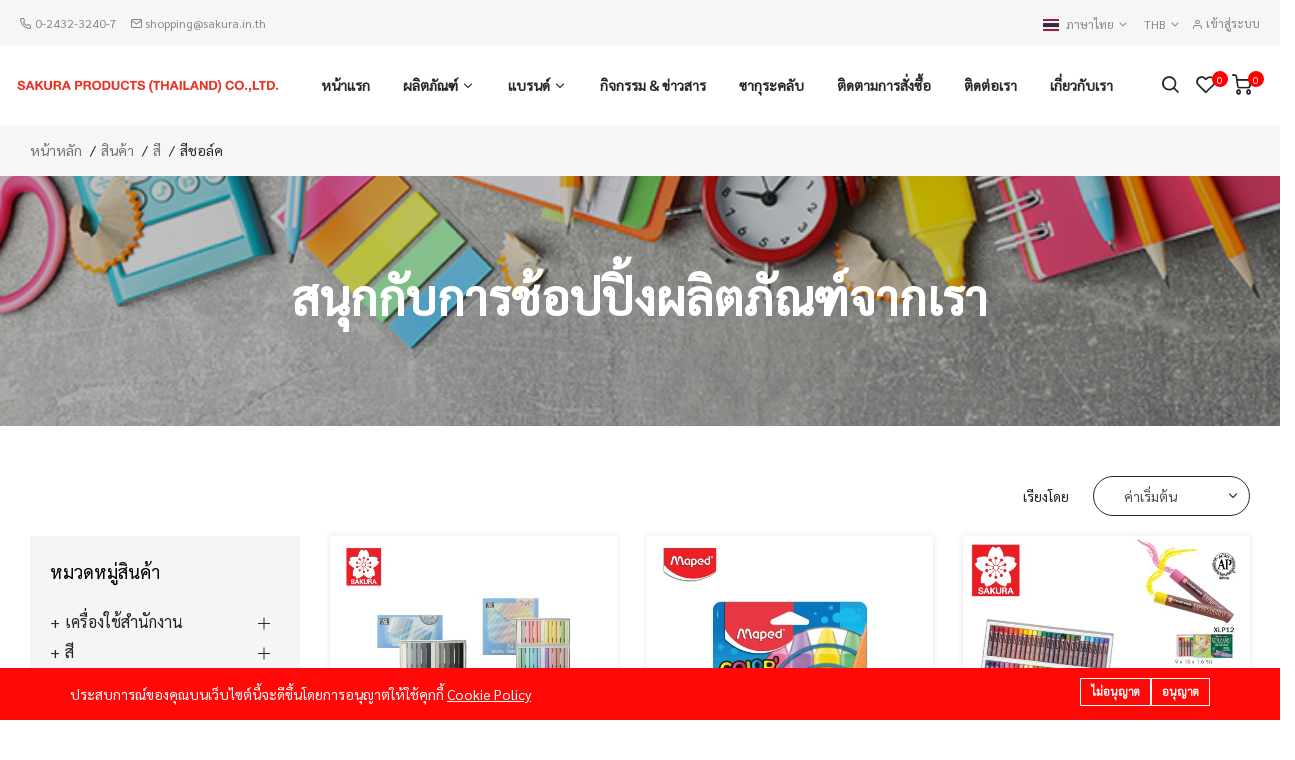

--- FILE ---
content_type: text/html; charset=UTF-8
request_url: https://sakura.in.th/product-categories/cray-pas-chalk
body_size: 28507
content:
<!DOCTYPE html>
<html lang="th">
    <head>
        <meta charset="utf-8">
        <meta http-equiv="X-UA-Compatible" content="IE=edge">
        <meta content="width=device-width, initial-scale=1, minimum-scale=1, maximum-scale=5, user-scalable=1" name="viewport"/>

        <meta name="csrf-token" content="5hftBkwreMBEZFaw0qb69uUSJy3eeRC6X0GeRH9I">

        <link href="https://fonts.googleapis.com/css?family=Poppins:400,500,600,700,900&display=swap" rel="stylesheet">

        <style>
            :root {
                --color-1st: #FF0000;
                --color-2nd: #79797C;
                --primary-font: 'Poppins', sans-serif;
            }
        </style>

        <link rel="shortcut icon" href="https://sakura.in.th/storage/general/khkso09zvzejz6lhrbgcgbhijdpazplucsouui51.png">

<title>สีชอล์ค</title>
<meta name="viewport" content="width=device-width, initial-scale=1">
<!-- Global site tag (gtag.js) - Google Analytics -->
<script async src="https://www.googletagmanager.com/gtag/js?id=G-GR99FW069E"></script>
<script>
 "use strict";
  window.dataLayer = window.dataLayer || [];
  function gtag(){dataLayer.push(arguments);}
  gtag('js', new Date());

  gtag('config', 'G-GR99FW069E');
</script>
<meta property="og:site_name" content="">
<meta property="og:description" content="">
<meta property="og:url" content="https://sakura.in.th/product-categories/cray-pas-chalk">
<meta property="og:title" content="สีชอล์ค">
<meta property="og:image" content="https://sakura.in.th/storage/general/bk-office.png">
<meta name="twitter:title" content="สีชอล์ค">
<meta name="twitter:description" content="">

<style>.grecaptcha-badge { visibility: hidden; }</style><link media="all" type="text/css" rel="stylesheet" href="https://sakura.in.th/vendor/core/plugins/cookie-consent/css/cookie-consent.css?v=1.0.0">
<link media="all" type="text/css" rel="stylesheet" href="https://sakura.in.th/themes/september/plugins/font-awesome/css/font-awesome.min.css">
<link media="all" type="text/css" rel="stylesheet" href="https://sakura.in.th/themes/september/fonts/feather-font/css/iconfont.css">
<link media="all" type="text/css" rel="stylesheet" href="https://sakura.in.th/themes/september/plugins/bootstrap/css/bootstrap.min.css">
<link media="all" type="text/css" rel="stylesheet" href="https://sakura.in.th/themes/september/plugins/slick/slick.css">
<link media="all" type="text/css" rel="stylesheet" href="https://sakura.in.th/themes/september/plugins/jquery-bar-rating/themes/fontawesome-stars.css">
<link media="all" type="text/css" rel="stylesheet" href="https://sakura.in.th/themes/september/plugins/nouislider/nouislider.min.css">
<link media="all" type="text/css" rel="stylesheet" href="https://sakura.in.th/themes/september/plugins/owl-carousel/css/owl.carousel.min.css">
<link media="all" type="text/css" rel="stylesheet" href="https://sakura.in.th/themes/september/plugins/owl-carousel/css/owl.theme.css">
<link media="all" type="text/css" rel="stylesheet" href="https://sakura.in.th/themes/september/plugins/owl-carousel/css/owl.theme.default.min.css">
<link media="all" type="text/css" rel="stylesheet" href="https://sakura.in.th/themes/september/css/style.css?v=1.23.2">
<link media="all" type="text/css" rel="stylesheet" href="https://sakura.in.th/themes/september/plugins/mcustom-scrollbar/jquery.mCustomScrollbar.css">

<link media="all" type="text/css" rel="stylesheet" href="https://sakura.in.th/themes/september/css/style.integration.css?v=1665904542">

<script src="https://sakura.in.th/themes/september/plugins/jquery.min.js"></script>


<!-- Google tag (gtag.js) -->
<script async src="https://www.googletagmanager.com/gtag/js?id=G-GR99FW069E"></script>
<script>
  window.dataLayer = window.dataLayer || [];
  function gtag(){dataLayer.push(arguments);}
  gtag('js', new Date());

  gtag('config', 'G-GR99FW069E');
</script>

<!-- Meta Pixel Code -->
<script>
!function(f,b,e,v,n,t,s)
{if(f.fbq)return;n=f.fbq=function(){n.callMethod?
n.callMethod.apply(n,arguments):n.queue.push(arguments)};
if(!f._fbq)f._fbq=n;n.push=n;n.loaded=!0;n.version='2.0';
n.queue=[];t=b.createElement(e);t.async=!0;
t.src=v;s=b.getElementsByTagName(e)[0];
s.parentNode.insertBefore(t,s)}(window, document,'script',
'https://connect.facebook.net/en_US/fbevents.js');
fbq('init', '735433281059983');
fbq('track', 'PageView');
</script>
<noscript><img height="1" width="1" style="display:none"
src="https://www.facebook.com/tr?id=735433281059983&ev=PageView&noscript=1"
/></noscript>
<!-- End Meta Pixel Code --><meta content="1260758614503124" property="fb:app_id">

    </head>
    <body >
        <!-- Google Tag Manager (noscript) -->
<noscript><iframe src="https://www.googletagmanager.com/ns.html?id=GTM-WXSRWJH"
height="0" width="0" style="display:none;visibility:hidden"></iframe></noscript>
<!-- End Google Tag Manager (noscript) -->
        <div id="alert-container"></div>
        <header class="header header--mobile">
            <nav class="navigation--mobile">
                <div class="navigation__left">
                    <a class="logo" href="https://sakura.in.th">
                                                    <img src="https://sakura.in.th/storage/icon/logo-sakura-red.png" alt="บริษัท ซากุระโปรดัคส์ (ไทยแลนด์) จำกัด | จำหน่ายผลิตภัณฑ์ สี เครื่องเขียน เครื่องใช้สำนักงาน" >
                                            </a>
                </div>
                <div class="navigation__right">
                    <div class="header__actions">
                        <a class="search-btn" href="#"><i class="feather icon icon-search"></i></a>
                                                    <a href="https://sakura.in.th/login"><i class="feather icon icon-user"></i></a>
                                                            <a class="btn-shopping-cart btn-wishlist" href="https://sakura.in.th/wishlist"><i class="feather icon icon-heart"></i> <span>0</span></a>
                                                                                        <a class="btn-shopping-cart panel-trigger" href="#panel-cart">
                                    <i class="feather icon icon-shopping-cart"></i><span>0</span>
                                </a>
                                                                            <a class="panel-trigger" href="#panel-menu"><i class="feather icon icon-menu"></i></a></div>
                </div>
            </nav>
        </header>
        <header class="header" data-sticky="true">
            <div class="top-header d-none d-md-block">
                <div class="" style="margin-left: 20px">
                    <div class="row align-items-center">
                        <div class="col-md-6">
                            <div class="d-flex align-items-center justify-content-center justify-content-md-start">
                                <ul class="contact-detail text-center text-lg-left">
                                                                            <li><i class="feather icon icon-phone"></i> <span>0-2432-3240-7</span></li>
                                                                                                                <li><i class="feather icon icon-mail"></i> <a href="mailto:shopping@sakura.in.th">shopping@sakura.in.th</a></li>
                                                                    </ul>
                            </div>
                        </div>
                        <div class="col-md-6">
                            <div class="d-flex align-items-center justify-content-center justify-content-md-end">
                                                                    <div class="language-wrapper">
                                        <div class="dropdown mr-4">
            <button class="btn btn-secondary dropdown-toggle btn-select-language" type="button" data-toggle="dropdown" aria-haspopup="true" aria-expanded="true">
                                    <img src="https://sakura.in.th/vendor/core/core/base/images/flags/th.svg" title="ภาษาไทย" width="16" alt="ภาษาไทย">
                                                    ภาษาไทย
                                <span class="feather icon icon-chevron-down"></span>
            </button>
            <ul class="dropdown-menu language_bar_chooser ">
                                                                                                <li>
                            <a href="https://sakura.in.th/en">
                                <img src="https://sakura.in.th/vendor/core/core/base/images/flags/us.svg" title="English" width="16" alt="English">                                <span>English</span>                            </a>
                        </li>
                                                </ul>
        </div>
        
    
                                    </div>
                                                                                                                                                                                <div class="language-wrapper choose-currency mr-3">
                                            <div class="dropdown">
                                                <button class="btn btn-secondary dropdown-toggle btn-select-language" type="button" data-toggle="dropdown" aria-haspopup="true" aria-expanded="true">
                                                    THB
                                                    <span class="feather icon icon-chevron-down"></span>
                                                </button>
                                                <ul class="dropdown-menu language_bar_chooser">
                                                                                                            <li>
                                                            <a href="https://sakura.in.th/currency/switch/USD" ><span>USD</span></a>
                                                        </li>
                                                                                                            <li>
                                                            <a href="https://sakura.in.th/currency/switch/THB"  class="active" ><span>THB</span></a>
                                                        </li>
                                                                                                    </ul>
                                            </div>
                                        </div>
                                                                        <ul class="header_list" style="margin-right: 20px">
                                                                                    <li><a href="https://sakura.in.th/login"><i class="feather icon icon-user"></i> <span>เข้าสู่ระบบ</span></a></li>
                                        
                                                                            </ul>
                                                            </div>
                        </div>
                    </div>
                </div>
            </div>
            <nav class="navigation">
                <div class="container" style="margin-left:0px;">
                    <div class="navigation__left" style="">
                        <a class="logo" href="https://sakura.in.th">
                                                            <img src="https://sakura.in.th/storage/icon/logo-sakura-red.png" alt="บริษัท ซากุระโปรดัคส์ (ไทยแลนด์) จำกัด | จำหน่ายผลิตภัณฑ์ สี เครื่องเขียน เครื่องใช้สำนักงาน" height="40">
                                                    </a>
                    </div>
                    <div class="navigation__center" style="margin-left: 40px;" >
                        <ul  class="menu">
            <li class="menu-item   ">
            <a href="https://sakura.in.th/" target="_self" style="font-size: inherit; " >
                หน้าแรก
            </a>
                    </li>
            <li class="menu-item  menu-item-has-children   ">
            <a href="https://sakura.in.th/products" target="_self" style="font-size: inherit; " >
                ผลิตภัณฑ์
            </a>
                            <span class="feather icon icon-chevron-down sub-toggle-desktop"></span>
                <span class="sub-toggle"></span>
                <ul  class="sub-menu">
            <li class="menu-item  menu-item-has-children   ">
            <a href="https://sakura.in.th/product-categories/office-supplies" target="_self" style="font-size: inherit; " >
                เครื่องใช้สำนักงาน
            </a>
                            <span class="feather icon icon-chevron-down sub-toggle-desktop"></span>
                <span class="sub-toggle"></span>
                <ul  class="sub-menu">
            <li class="menu-item  menu-item-has-children   ">
            <a href="https://sakura.in.th/product-categories/file-clipboard" target="_self" style="font-size: inherit; " >
                แฟ้ม/คลิปบอร์ด
            </a>
                            <span class="feather icon icon-chevron-down sub-toggle-desktop"></span>
                <span class="sub-toggle"></span>
                <ul  class="sub-menu">
            <li class="menu-item   ">
            <a href="https://sakura.in.th/product-categories/ring-binder-file-pocket-refill" target="_self" style="font-size: inherit; " >
                แฟ้มห่วง / ซองเติมแฟ้ม
            </a>
                    </li>
            <li class="menu-item   ">
            <a href="https://sakura.in.th/product-categories/file-folder" target="_self" style="font-size: inherit; " >
                แฟ้มซอง
            </a>
                    </li>
            <li class="menu-item   ">
            <a href="https://sakura.in.th/product-categories/portfolio-presentation-file" target="_self" style="font-size: inherit; " >
                แฟ้มสะสมผลงาน / แฟ้มเสนองาน
            </a>
                    </li>
            <li class="menu-item   ">
            <a href="https://sakura.in.th/product-categories/clipboard" target="_self" style="font-size: inherit; " >
                คลิปบอร์ด
            </a>
                    </li>
    
    </ul>

                    </li>
            <li class="menu-item   ">
            <a href="https://sakura.in.th/product-categories/sticky-note-index" target="_self" style="font-size: inherit; " >
                สติ๊กโน้ต / index
            </a>
                    </li>
            <li class="menu-item   ">
            <a href="https://sakura.in.th/product-categories/scissors" target="_self" style="font-size: inherit; " >
                กรรไกร
            </a>
                    </li>
            <li class="menu-item   ">
            <a href="https://sakura.in.th/product-categories/cutter-papercutter" target="_self" style="font-size: inherit; " >
                คัตเตอร์ / เครื่องตัดกระดาษ
            </a>
                    </li>
            <li class="menu-item   ">
            <a href="https://sakura.in.th/product-categories/stapler" target="_self" style="font-size: inherit; " >
                เครื่องเย็บ
            </a>
                    </li>
            <li class="menu-item   ">
            <a href="https://sakura.in.th/product-categories/paper-punch" target="_self" style="font-size: inherit; " >
                เครื่องเจาะ
            </a>
                    </li>
            <li class="menu-item   ">
            <a href="https://sakura.in.th/product-categories/tape-dispenser" target="_self" style="font-size: inherit; " >
                แท่นตัดเทป / เครื่องตัดเทป
            </a>
                    </li>
            <li class="menu-item   ">
            <a href="https://sakura.in.th/product-categories/magnifier-laser-pointer" target="_self" style="font-size: inherit; " >
                แว่นขยาย / เลเซอร์ พอยเตอร์
            </a>
                    </li>
            <li class="menu-item   ">
            <a href="https://sakura.in.th/product-categories/board-eraser" target="_self" style="font-size: inherit; " >
                แปรงลบกระดาน
            </a>
                    </li>
            <li class="menu-item   ">
            <a href="https://sakura.in.th/product-categories/tape" target="_self" style="font-size: inherit; " >
                เทป
            </a>
                    </li>
            <li class="menu-item   ">
            <a href="https://sakura.in.th/product-categories/glue" target="_self" style="font-size: inherit; " >
                กาว
            </a>
                    </li>
            <li class="menu-item   ">
            <a href="https://sakura.in.th/product-categories/safe" target="_self" style="font-size: inherit; " >
                กล่องเซฟ
            </a>
                    </li>
            <li class="menu-item   ">
            <a href="https://sakura.in.th/product-categories/paper" target="_self" style="font-size: inherit; " >
                กระดาษ
            </a>
                    </li>
    
    </ul>

                    </li>
            <li class="menu-item  menu-item-has-children   ">
            <a href="https://sakura.in.th/product-categories/color" target="_self" style="font-size: inherit; " >
                สี
            </a>
                            <span class="feather icon icon-chevron-down sub-toggle-desktop"></span>
                <span class="sub-toggle"></span>
                <ul  class="sub-menu">
            <li class="menu-item   ">
            <a href="https://sakura.in.th/product-categories/poster-color" target="_self" style="font-size: inherit; " >
                สีโปสเตอร์
            </a>
                    </li>
            <li class="menu-item   ">
            <a href="https://sakura.in.th/product-categories/coupy-pencil" target="_self" style="font-size: inherit; " >
                ดินสอสีคูปี้ย์
            </a>
                    </li>
            <li class="menu-item    current-menu-item ">
            <a href="https://sakura.in.th/product-categories/cray-pas-chalk" target="_self" style="font-size: inherit; " >
                สีชอล์ค
            </a>
                    </li>
            <li class="menu-item   ">
            <a href="https://sakura.in.th/product-categories/crayon" target="_self" style="font-size: inherit; " >
                สีเทียน
            </a>
                    </li>
            <li class="menu-item   ">
            <a href="https://sakura.in.th/product-categories/color-pencils" target="_self" style="font-size: inherit; " >
                สีไม้
            </a>
                    </li>
            <li class="menu-item   ">
            <a href="https://sakura.in.th/product-categories/magic-color" target="_self" style="font-size: inherit; " >
                สีเมจิก
            </a>
                    </li>
            <li class="menu-item   ">
            <a href="https://sakura.in.th/product-categories/acrylic-color-mono-acrylic" target="_self" style="font-size: inherit; " >
                สีอะคริลิค / สีโมโนอะคริลิค
            </a>
                    </li>
            <li class="menu-item   ">
            <a href="https://sakura.in.th/product-categories/watercolor" target="_self" style="font-size: inherit; " >
                สีน้ำ
            </a>
                    </li>
    
    </ul>

                    </li>
            <li class="menu-item  menu-item-has-children   ">
            <a href="https://sakura.in.th/product-categories/stationery" target="_self" style="font-size: inherit; " >
                เครื่องเขียน
            </a>
                            <span class="feather icon icon-chevron-down sub-toggle-desktop"></span>
                <span class="sub-toggle"></span>
                <ul  class="sub-menu">
            <li class="menu-item  menu-item-has-children   ">
            <a href="https://sakura.in.th/product-categories/pencil-pencil-lead" target="_self" style="font-size: inherit; " >
                ดินสอ / ไส้ดินสอ
            </a>
                            <span class="feather icon icon-chevron-down sub-toggle-desktop"></span>
                <span class="sub-toggle"></span>
                <ul  class="sub-menu">
            <li class="menu-item   ">
            <a href="https://sakura.in.th/product-categories/pencil" target="_self" style="font-size: inherit; " >
                ดินสอไม้
            </a>
                    </li>
            <li class="menu-item   ">
            <a href="https://sakura.in.th/product-categories/mechanical-pencil-pencil-lead" target="_self" style="font-size: inherit; " >
                ดินสอกด / ไส้ดินสอ
            </a>
                    </li>
    
    </ul>

                    </li>
            <li class="menu-item  menu-item-has-children   ">
            <a href="https://sakura.in.th/product-categories/eraser-tape-correction" target="_self" style="font-size: inherit; " >
                ยางลบ /เทปลบ
            </a>
                            <span class="feather icon icon-chevron-down sub-toggle-desktop"></span>
                <span class="sub-toggle"></span>
                <ul  class="sub-menu">
            <li class="menu-item   ">
            <a href="https://sakura.in.th/product-categories/eraser" target="_self" style="font-size: inherit; " >
                ยางลบ
            </a>
                    </li>
            <li class="menu-item   ">
            <a href="https://sakura.in.th/product-categories/correction-tape" target="_self" style="font-size: inherit; " >
                เทปลบ
            </a>
                    </li>
    
    </ul>

                    </li>
            <li class="menu-item  menu-item-has-children   ">
            <a href="https://sakura.in.th/product-categories/ruler-compass" target="_self" style="font-size: inherit; " >
                ไม้บรรทัด /วงเวียน
            </a>
                            <span class="feather icon icon-chevron-down sub-toggle-desktop"></span>
                <span class="sub-toggle"></span>
                <ul  class="sub-menu">
            <li class="menu-item   ">
            <a href="https://sakura.in.th/product-categories/ruler" target="_self" style="font-size: inherit; " >
                ไม้บรรทัด
            </a>
                    </li>
            <li class="menu-item   ">
            <a href="https://sakura.in.th/product-categories/compass" target="_self" style="font-size: inherit; " >
                วงเวียน
            </a>
                    </li>
    
    </ul>

                    </li>
            <li class="menu-item  menu-item-has-children   ">
            <a href="https://sakura.in.th/product-categories/pencil-sharpener" target="_self" style="font-size: inherit; " >
                กบเหลา / เครื่องเหลา
            </a>
                            <span class="feather icon icon-chevron-down sub-toggle-desktop"></span>
                <span class="sub-toggle"></span>
                <ul  class="sub-menu">
            <li class="menu-item   ">
            <a href="https://sakura.in.th/product-categories/sharpener-pencil" target="_self" style="font-size: inherit; " >
                กบเหลา
            </a>
                    </li>
            <li class="menu-item   ">
            <a href="https://sakura.in.th/product-categories/electric-sharpener-pencil" target="_self" style="font-size: inherit; " >
                เครื่องเหลา
            </a>
                    </li>
    
    </ul>

                    </li>
            <li class="menu-item  menu-item-has-children   ">
            <a href="https://sakura.in.th/product-categories/pen" target="_self" style="font-size: inherit; " >
                ปากกา
            </a>
                            <span class="feather icon icon-chevron-down sub-toggle-desktop"></span>
                <span class="sub-toggle"></span>
                <ul  class="sub-menu">
            <li class="menu-item   ">
            <a href="https://sakura.in.th/product-categories/color-pens-brush-pens" target="_self" style="font-size: inherit; " >
                ปากกาสี / ปากกาพู่กัน
            </a>
                    </li>
            <li class="menu-item   ">
            <a href="https://sakura.in.th/product-categories/highlighter" target="_self" style="font-size: inherit; " >
                ปากกาเน้นข้อความ
            </a>
                    </li>
            <li class="menu-item   ">
            <a href="https://sakura.in.th/product-categories/gel-pen" target="_self" style="font-size: inherit; " >
                ปากกาเจล
            </a>
                    </li>
            <li class="menu-item   ">
            <a href="https://sakura.in.th/product-categories/ballpoint-pen" target="_self" style="font-size: inherit; " >
                ปากกาลูกลื่น
            </a>
                    </li>
            <li class="menu-item   ">
            <a href="https://sakura.in.th/product-categories/gel-ballpoint-pen" target="_self" style="font-size: inherit; " >
                ปากกาลูกลื่นเจล
            </a>
                    </li>
            <li class="menu-item   ">
            <a href="https://sakura.in.th/product-categories/fountain-pen" target="_self" style="font-size: inherit; " >
                ปากกาหมึกซึม
            </a>
                    </li>
            <li class="menu-item   ">
            <a href="https://sakura.in.th/product-categories/whiteboard-pen-refill-ink" target="_self" style="font-size: inherit; " >
                ปากกาไวท์บอร์ด / หมึกเติม
            </a>
                    </li>
            <li class="menu-item   ">
            <a href="https://sakura.in.th/product-categories/pigma-pen" target="_self" style="font-size: inherit; " >
                ปากกาพิกม่า / ปากกาตัดเส้น
            </a>
                    </li>
            <li class="menu-item   ">
            <a href="https://sakura.in.th/product-categories/chemical-pen-marker-pen" target="_self" style="font-size: inherit; " >
                ปากกาเคมี / ปากกามาร์คเกอร์
            </a>
                    </li>
    
    </ul>

                    </li>
            <li class="menu-item  menu-item-has-children   ">
            <a href="https://sakura.in.th/product-categories/book-notebook" target="_self" style="font-size: inherit; " >
                สมุด
            </a>
                            <span class="feather icon icon-chevron-down sub-toggle-desktop"></span>
                <span class="sub-toggle"></span>
                <ul  class="sub-menu">
            <li class="menu-item   ">
            <a href="https://sakura.in.th/product-categories/notebook-without-lines" target="_self" style="font-size: inherit; " >
                สมุดโน๊ตไม่มีลายเส้น
            </a>
                    </li>
            <li class="menu-item   ">
            <a href="https://sakura.in.th/product-categories/notebook-with-stripes" target="_self" style="font-size: inherit; " >
                สมุดโน๊ตมีลายเส้น
            </a>
                    </li>
            <li class="menu-item   ">
            <a href="https://sakura.in.th/product-categories/diary-planner" target="_self" style="font-size: inherit; " >
                ไดอารี่ / แพลนเนอร์
            </a>
                    </li>
    
    </ul>

                    </li>
    
    </ul>

                    </li>
            <li class="menu-item  menu-item-has-children   ">
            <a href="https://sakura.in.th/product-categories/art-supplies" target="_self" style="font-size: inherit; " >
                อุปกรณ์ศิลปะ
            </a>
                            <span class="feather icon icon-chevron-down sub-toggle-desktop"></span>
                <span class="sub-toggle"></span>
                <ul  class="sub-menu">
            <li class="menu-item   ">
            <a href="https://sakura.in.th/product-categories/color-palette-wash-bucket-drawing-board" target="_self" style="font-size: inherit; " >
                จานสี / ถังล้าง / กระดานรองวาด
            </a>
                    </li>
            <li class="menu-item   ">
            <a href="https://sakura.in.th/product-categories/paintbrush" target="_self" style="font-size: inherit; " >
                พู่กัน
            </a>
                    </li>
            <li class="menu-item   ">
            <a href="https://sakura.in.th/product-categories/book" target="_self" style="font-size: inherit; " >
                หนังสือ
            </a>
                    </li>
            <li class="menu-item   ">
            <a href="https://sakura.in.th/product-categories/clay" target="_self" style="font-size: inherit; " >
                ดินปั้น
            </a>
                    </li>
            <li class="menu-item   ">
            <a href="https://sakura.in.th/product-categories/wood-model" target="_self" style="font-size: inherit; " >
                ไม้โมเดล
            </a>
                    </li>
            <li class="menu-item   ">
            <a href="https://sakura.in.th/product-categories/drawing-book-color-paper" target="_self" style="font-size: inherit; " >
                สมุดวาดเขียน / กระดาษสี
            </a>
                    </li>
            <li class="menu-item   ">
            <a href="https://sakura.in.th/product-categories/apron" target="_self" style="font-size: inherit; " >
                ชุดกันเปื้อน
            </a>
                    </li>
            <li class="menu-item   ">
            <a href="https://sakura.in.th/product-categories/carving-set" target="_self" style="font-size: inherit; " >
                ชุดแกะสลัก
            </a>
                    </li>
    
    </ul>

                    </li>
            <li class="menu-item  menu-item-has-children   ">
            <a href="https://sakura.in.th/product-categories/diy" target="_self" style="font-size: inherit; " >
                DIY &amp; ของขวัญ
            </a>
                            <span class="feather icon icon-chevron-down sub-toggle-desktop"></span>
                <span class="sub-toggle"></span>
                <ul  class="sub-menu">
            <li class="menu-item   ">
            <a href="https://sakura.in.th/product-categories/sticker" target="_self" style="font-size: inherit; " >
                สติ๊กเกอร์
            </a>
                    </li>
            <li class="menu-item   ">
            <a href="https://sakura.in.th/product-categories/ribbon-cloth-tape-rope-marking-tape" target="_self" style="font-size: inherit; " >
                ริบบิ้น / เทปผ้า / เชือก / มาร์กกิ้งเทป
            </a>
                    </li>
            <li class="menu-item   ">
            <a href="https://sakura.in.th/product-categories/card-gift-box-basket" target="_self" style="font-size: inherit; " >
                การ์ด / กล่องของขวัญ / ตะกร้า
            </a>
                    </li>
            <li class="menu-item   ">
            <a href="https://sakura.in.th/product-categories/decorate" target="_self" style="font-size: inherit; " >
                ของตกแต่ง
            </a>
                    </li>
    
    </ul>

                    </li>
            <li class="menu-item  menu-item-has-children   ">
            <a href="https://sakura.in.th/product-categories/lifestyle" target="_self" style="font-size: inherit; " >
                Lifestyle
            </a>
                            <span class="feather icon icon-chevron-down sub-toggle-desktop"></span>
                <span class="sub-toggle"></span>
                <ul  class="sub-menu">
            <li class="menu-item   ">
            <a href="https://sakura.in.th/product-categories/bag-pouch-pencil-bag" target="_self" style="font-size: inherit; " >
                กระเป๋า
            </a>
                    </li>
            <li class="menu-item   ">
            <a href="https://sakura.in.th/product-categories/card-holder-passport" target="_self" style="font-size: inherit; " >
                สมุดเก็บการ์ด / พาสปอร์ต
            </a>
                    </li>
    
    </ul>

                    </li>
            <li class="menu-item   ">
            <a href="https://sakura.in.th/product-categories/gift-set" target="_self" style="font-size: inherit; " >
                Gift Set
            </a>
                    </li>
            <li class="menu-item   ">
            <a href="https://sakura.in.th/product-categories/green-product" target="_self" style="font-size: inherit; " >
                สินค้ารักษ์โลก,ฉลากเขียว
            </a>
                    </li>
            <li class="menu-item   ">
            <a href="https://sakura.in.th/product-categories/baby-products" target="_self" style="font-size: inherit; " >
                สินค้าสำหรับเด็ก
            </a>
                    </li>
            <li class="menu-item   ">
            <a href="https://sakura.in.th/product-categories/industrial-products" target="_self" style="font-size: inherit; " >
                สินค้าอุตสาหกรรม
            </a>
                    </li>
            <li class="menu-item   ">
            <a href="https://sakura.in.th/product-categories/sub-test" target="_self" style="font-size: inherit; " >
                Collection Barbie
            </a>
                    </li>
            <li class="menu-item   ">
            <a href="https://sakura.in.th/product-categories/faster-kiwtum" target="_self" style="font-size: inherit; " >
                Collection FASTER x KIWTUM
            </a>
                    </li>
            <li class="menu-item   ">
            <a href="https://sakura.in.th/product-categories/collection-jungle" target="_self" style="font-size: inherit; " >
                Collection Jungle
            </a>
                    </li>
            <li class="menu-item   ">
            <a href="https://sakura.in.th/product-categories/madeinthailand-mit" target="_self" style="font-size: inherit; " >
                Made in Thailand (MIT)
            </a>
                    </li>
    
    </ul>

                    </li>
            <li class="menu-item  menu-item-has-children   ">
            <a href="https://sakura.in.th/products" target="_self" style="font-size: inherit; " >
                แบรนด์
            </a>
                            <span class="feather icon icon-chevron-down sub-toggle-desktop"></span>
                <span class="sub-toggle"></span>
                <ul  class="sub-menu">
            <li class="menu-item   ">
            <a href="https://sakura.in.th/brands/ipaint" target="_self" style="font-size: inherit; " >
                i-Paint
            </a>
                    </li>
            <li class="menu-item   ">
            <a href="https://sakura.in.th/brands/sakura" target="_self" style="font-size: inherit; " >
                SAKURA
            </a>
                    </li>
            <li class="menu-item   ">
            <a href="https://sakura.in.th/brands/dong-a" target="_self" style="font-size: inherit; " >
                Dong-A
            </a>
                    </li>
            <li class="menu-item   ">
            <a href="https://sakura.in.th/brands/e-file" target="_self" style="font-size: inherit; " >
                e-file
            </a>
                    </li>
            <li class="menu-item   ">
            <a href="https://sakura.in.th/brands/elm" target="_self" style="font-size: inherit; " >
                ELM
            </a>
                    </li>
            <li class="menu-item   ">
            <a href="https://sakura.in.th/brands/faster" target="_self" style="font-size: inherit; " >
                FASTER
            </a>
                    </li>
            <li class="menu-item   ">
            <a href="https://sakura.in.th/brands/g-soft" target="_self" style="font-size: inherit; " >
                g&#039;soft
            </a>
                    </li>
            <li class="menu-item   ">
            <a href="https://sakura.in.th/brands/kitpas" target="_self" style="font-size: inherit; " >
                Kitpas
            </a>
                    </li>
            <li class="menu-item   ">
            <a href="https://sakura.in.th/brands/lp" target="_self" style="font-size: inherit; " >
                L&amp;P
            </a>
                    </li>
            <li class="menu-item   ">
            <a href="https://sakura.in.th/brands/la-boom" target="_self" style="font-size: inherit; " >
                La&#039;boom
            </a>
                    </li>
            <li class="menu-item   ">
            <a href="https://sakura.in.th/brands/hahnemuhle" target="_self" style="font-size: inherit; " >
                Hahnemuhle
            </a>
                    </li>
            <li class="menu-item   ">
            <a href="https://sakura.in.th/brands/maped" target="_self" style="font-size: inherit; " >
                Maped
            </a>
                    </li>
            <li class="menu-item   ">
            <a href="https://sakura.in.th/brands/toru" target="_self" style="font-size: inherit; " >
                Toru
            </a>
                    </li>
    
    </ul>

                    </li>
            <li class="menu-item   ">
            <a href="https://sakura.in.th/blog/event" target="_self" style="font-size: inherit; " >
                กิจกรรม &amp; ข่าวสาร
            </a>
                    </li>
            <li class="menu-item   ">
            <a href="https://sakura.in.th/blog/sakura-club" target="_self" style="font-size: inherit; " >
                ซากุระคลับ
            </a>
                    </li>
            <li class="menu-item   ">
            <a href="https://sakura.in.th/orders/tracking" target="_self" style="font-size: inherit; " >
                ติดตามการสั่งซื้อ
            </a>
                    </li>
            <li class="menu-item   ">
            <a href="https://sakura.in.th/contact" target="_self" style="font-size: inherit; " >
                ติดต่อเรา
            </a>
                    </li>
            <li class="menu-item   ">
            <a href="https://sakura.in.th/about-us" target="_self" style="font-size: inherit; " >
                เกี่ยวกับเรา
            </a>
                    </li>
    
    </ul>

                    </div>
                    <div class="navigation__right" style="position: absolute; right: 20px;">
                        <div class="header__actions">
                            <a class="search-btn" href="#"><i class="feather icon icon-search"></i></a>
                                                                                                <a class="btn-shopping-cart btn-wishlist" href="https://sakura.in.th/wishlist"><i class="feather icon icon-heart"></i> <span>0</span></a>
                                                                                                    <a class="btn-shopping-cart panel-trigger" href="#panel-cart"><i class="feather icon icon-shopping-cart"></i><span>0</span></a>
                                                                                    </div>
                    </div>
                </div>
            </nav>
        </header>


<div id="app">
    <div class="breadcrumb-wrapper">
    <div class="container">
        <ul class="breadcrumb--custom">
                                                <li><a href="https://sakura.in.th">หน้าหลัก</a></li>
                                                                <li><a href="https://sakura.in.th/products">สินค้า</a></li>
                                                                <li><a href="https://sakura.in.th/product-categories/color">สี</a></li>
                                                                <li class="active">สีชอล์ค</li>
                                    </ul>
    </div>
</div>

    <main class="page--shop">
    <div class="page__hero bg--cover" data-background="https://sakura.in.th/storage/general/product-banner-710x510.png">
        <h1>สนุกกับการช้อปปิ้งผลิตภัณฑ์จากเรา</h1>
    </div>
    <div class="page__content">
        <div class="container">
            <div class="shop shop--sidebar">
                <div class="container">
                    <form action="https://sakura.in.th/product-categories/cray-pas-chalk" method="GET">
                        <div class="shop__header">
                            <div class="shop__sort">
    <div class="form-group--inline">
        <label for="sort-by">เรียงโดย</label>
        <div class="form-group__content">
            <div class="select--arrow">
                <select name="sort-by" id="sort-by" class="form-control">
                                            <option value="default_sorting" >ค่าเริ่มต้น</option>
                                            <option value="date_asc" >เก่าที่สุด</option>
                                            <option value="date_desc" >ใหม่ล่าสุด</option>
                                            <option value="price_asc" >ราคา: ต่ำไปสูง</option>
                                            <option value="price_desc" >ราคา: สูงไปต่ำ</option>
                                            <option value="name_asc" >ชื่อ : A-Z</option>
                                            <option value="name_desc" >ชื่อ : Z-A</option>
                                            <option value="rating_asc" >คะแนน: ต่ำไปสูง</option>
                                            <option value="rating_desc" >คะแนน: สูงไปต่ำ</option>
                                    </select>
                <i class="feather icon icon-chevron-down"></i>
            </div>
        </div>
    </div>
</div>
                            <a class="panel-trigger btn--custom btn--rounded btn--outline" href="#filter-product">หมวดหมู่และแบรนด์</a>
                        </div>
                        <div class="clearfix"></div>
                        <div class="shop__content">
                            <div class="shop__left">
                                <aside class="widget widget--shop">
    <h4 class="widget__title">หมวดหมู่สินค้า</h4>
    <div class="widget__content">
        <ul class="ps-list--categories">
                            <li class="  menu-item-has-children ">
                    <a href="https://sakura.in.th/product-categories/office-supplies">เครื่องใช้สำนักงาน</a>
                                            <span class="sub-toggle"><i class="icon-angle"></i></span>
<ul class="sub-menu" >
            <li class="  menu-item-has-children "><a href="https://sakura.in.th/product-categories/file-clipboard">แฟ้ม/คลิปบอร์ด</a>
                            <span class="sub-toggle"><i class="icon-angle"></i></span>
<ul class="sub-menu" >
            <li class=" "><a href="https://sakura.in.th/product-categories/ring-binder-file-pocket-refill">แฟ้มห่วง / ซองเติมแฟ้ม</a>
                    </li>
            <li class=" "><a href="https://sakura.in.th/product-categories/file-folder">แฟ้มซอง</a>
                    </li>
            <li class=" "><a href="https://sakura.in.th/product-categories/portfolio-presentation-file">แฟ้มสะสมผลงาน / แฟ้มเสนองาน</a>
                    </li>
            <li class=" "><a href="https://sakura.in.th/product-categories/clipboard">คลิปบอร์ด</a>
                    </li>
    </ul>
                    </li>
            <li class=" "><a href="https://sakura.in.th/product-categories/sticky-note-index">สติ๊กโน้ต / index</a>
                    </li>
            <li class=" "><a href="https://sakura.in.th/product-categories/scissors">กรรไกร</a>
                    </li>
            <li class=" "><a href="https://sakura.in.th/product-categories/cutter-papercutter">คัตเตอร์ / เครื่องตัดกระดาษ</a>
                    </li>
            <li class=" "><a href="https://sakura.in.th/product-categories/stapler">เครื่องเย็บ</a>
                    </li>
            <li class=" "><a href="https://sakura.in.th/product-categories/paper-punch">เครื่องเจาะ</a>
                    </li>
            <li class=" "><a href="https://sakura.in.th/product-categories/tape-dispenser">แท่นตัดเทป / เครื่องตัดเทป</a>
                    </li>
            <li class=" "><a href="https://sakura.in.th/product-categories/book-end-document-storage-box">เหล็กคั่น / กล่องเก็บเอกสาร</a>
                    </li>
            <li class=" "><a href="https://sakura.in.th/product-categories/magnifier-laser-pointer">แว่นขยาย / เลเซอร์ พอยเตอร์</a>
                    </li>
            <li class=" "><a href="https://sakura.in.th/product-categories/board-eraser">แปรงลบกระดาน</a>
                    </li>
            <li class=" "><a href="https://sakura.in.th/product-categories/tape">เทป</a>
                    </li>
            <li class=" "><a href="https://sakura.in.th/product-categories/glue">กาว</a>
                    </li>
            <li class=" "><a href="https://sakura.in.th/product-categories/safe">กล่องเซฟ</a>
                    </li>
            <li class=" "><a href="https://sakura.in.th/product-categories/paper">กระดาษ</a>
                    </li>
    </ul>
                                    </li>
                            <li class="  menu-item-has-children ">
                    <a href="https://sakura.in.th/product-categories/color">สี</a>
                                            <span class="sub-toggle"><i class="icon-angle"></i></span>
<ul class="sub-menu" >
            <li class=" "><a href="https://sakura.in.th/product-categories/poster-color">สีโปสเตอร์</a>
                    </li>
            <li class=" "><a href="https://sakura.in.th/product-categories/coupy-pencil">ดินสอสีคูปี้ย์</a>
                    </li>
            <li class=" current-menu-item  "><a href="https://sakura.in.th/product-categories/cray-pas-chalk">สีชอล์ค</a>
                    </li>
            <li class=" "><a href="https://sakura.in.th/product-categories/crayon">สีเทียน</a>
                    </li>
            <li class=" "><a href="https://sakura.in.th/product-categories/color-pencils">สีไม้</a>
                    </li>
            <li class=" "><a href="https://sakura.in.th/product-categories/magic-color">สีเมจิก</a>
                    </li>
            <li class=" "><a href="https://sakura.in.th/product-categories/acrylic-color-mono-acrylic">สีอะคริลิค / สีโมโนอะคริลิค</a>
                    </li>
            <li class=" "><a href="https://sakura.in.th/product-categories/watercolor">สีน้ำ</a>
                    </li>
    </ul>
                                    </li>
                            <li class="  menu-item-has-children ">
                    <a href="https://sakura.in.th/product-categories/stationery">เครื่องเขียน</a>
                                            <span class="sub-toggle"><i class="icon-angle"></i></span>
<ul class="sub-menu" >
            <li class="  menu-item-has-children "><a href="https://sakura.in.th/product-categories/pencil-pencil-lead">ดินสอ / ไส้ดินสอ</a>
                            <span class="sub-toggle"><i class="icon-angle"></i></span>
<ul class="sub-menu" >
            <li class=" "><a href="https://sakura.in.th/product-categories/pencil">ดินสอไม้</a>
                    </li>
            <li class=" "><a href="https://sakura.in.th/product-categories/mechanical-pencil-pencil-lead">ดินสอกด / ไส้ดินสอ</a>
                    </li>
    </ul>
                    </li>
            <li class="  menu-item-has-children "><a href="https://sakura.in.th/product-categories/eraser-tape-correction">ยางลบ /เทปลบ</a>
                            <span class="sub-toggle"><i class="icon-angle"></i></span>
<ul class="sub-menu" >
            <li class=" "><a href="https://sakura.in.th/product-categories/eraser">ยางลบ</a>
                    </li>
            <li class=" "><a href="https://sakura.in.th/product-categories/correction-tape">เทปลบ</a>
                    </li>
    </ul>
                    </li>
            <li class="  menu-item-has-children "><a href="https://sakura.in.th/product-categories/ruler-compass">ไม้บรรทัด /วงเวียน</a>
                            <span class="sub-toggle"><i class="icon-angle"></i></span>
<ul class="sub-menu" >
            <li class=" "><a href="https://sakura.in.th/product-categories/ruler">ไม้บรรทัด</a>
                    </li>
            <li class=" "><a href="https://sakura.in.th/product-categories/compass">วงเวียน</a>
                    </li>
    </ul>
                    </li>
            <li class="  menu-item-has-children "><a href="https://sakura.in.th/product-categories/pencil-sharpener">กบเหลา / เครื่องเหลา</a>
                            <span class="sub-toggle"><i class="icon-angle"></i></span>
<ul class="sub-menu" >
            <li class=" "><a href="https://sakura.in.th/product-categories/sharpener-pencil">กบเหลา</a>
                    </li>
            <li class=" "><a href="https://sakura.in.th/product-categories/electric-sharpener-pencil">เครื่องเหลา</a>
                    </li>
    </ul>
                    </li>
            <li class="  menu-item-has-children "><a href="https://sakura.in.th/product-categories/pen">ปากกา</a>
                            <span class="sub-toggle"><i class="icon-angle"></i></span>
<ul class="sub-menu" >
            <li class=" "><a href="https://sakura.in.th/product-categories/color-pens-brush-pens">ปากกาสี / ปากกาพู่กัน</a>
                    </li>
            <li class=" "><a href="https://sakura.in.th/product-categories/highlighter">ปากกาเน้นข้อความ</a>
                    </li>
            <li class=" "><a href="https://sakura.in.th/product-categories/gel-pen">ปากกาเจล</a>
                    </li>
            <li class=" "><a href="https://sakura.in.th/product-categories/ballpoint-pen">ปากกาลูกลื่น</a>
                    </li>
            <li class=" "><a href="https://sakura.in.th/product-categories/gel-ballpoint-pen">ปากกาลูกลื่นเจล</a>
                    </li>
            <li class=" "><a href="https://sakura.in.th/product-categories/fountain-pen">ปากกาหมึกซึม</a>
                    </li>
            <li class=" "><a href="https://sakura.in.th/product-categories/whiteboard-pen-refill-ink">ปากกาไวท์บอร์ด / หมึกเติม</a>
                    </li>
            <li class=" "><a href="https://sakura.in.th/product-categories/pigma-pen">ปากกาพิกม่า / ปากกาตัดเส้น</a>
                    </li>
            <li class=" "><a href="https://sakura.in.th/product-categories/chemical-pen-marker-pen">ปากกาเคมี / ปากกามาร์คเกอร์</a>
                    </li>
    </ul>
                    </li>
            <li class="  menu-item-has-children "><a href="https://sakura.in.th/product-categories/book-notebook">สมุด</a>
                            <span class="sub-toggle"><i class="icon-angle"></i></span>
<ul class="sub-menu" >
            <li class=" "><a href="https://sakura.in.th/product-categories/notebook-without-lines">สมุดโน๊ตไม่มีลายเส้น</a>
                    </li>
            <li class=" "><a href="https://sakura.in.th/product-categories/notebook-with-stripes">สมุดโน๊ตมีลายเส้น</a>
                    </li>
            <li class=" "><a href="https://sakura.in.th/product-categories/diary-planner">ไดอารี่ / แพลนเนอร์</a>
                    </li>
    </ul>
                    </li>
    </ul>
                                    </li>
                            <li class="  menu-item-has-children ">
                    <a href="https://sakura.in.th/product-categories/art-supplies">อุปกรณ์ศิลปะ</a>
                                            <span class="sub-toggle"><i class="icon-angle"></i></span>
<ul class="sub-menu" >
            <li class=" "><a href="https://sakura.in.th/product-categories/color-palette-wash-bucket-drawing-board">จานสี / ถังล้าง / กระดานรองวาด</a>
                    </li>
            <li class=" "><a href="https://sakura.in.th/product-categories/paintbrush">พู่กัน</a>
                    </li>
            <li class=" "><a href="https://sakura.in.th/product-categories/book">หนังสือ</a>
                    </li>
            <li class=" "><a href="https://sakura.in.th/product-categories/clay">ดินปั้น</a>
                    </li>
            <li class=" "><a href="https://sakura.in.th/product-categories/wood-model">ไม้โมเดล</a>
                    </li>
            <li class=" "><a href="https://sakura.in.th/product-categories/drawing-book-color-paper">สมุดวาดเขียน / กระดาษสี</a>
                    </li>
            <li class=" "><a href="https://sakura.in.th/product-categories/apron">ชุดกันเปื้อน</a>
                    </li>
            <li class=" "><a href="https://sakura.in.th/product-categories/carving-set">ชุดแกะสลัก</a>
                    </li>
    </ul>
                                    </li>
                            <li class="  menu-item-has-children ">
                    <a href="https://sakura.in.th/product-categories/diy">DIY &amp; ของขวัญ</a>
                                            <span class="sub-toggle"><i class="icon-angle"></i></span>
<ul class="sub-menu" >
            <li class=" "><a href="https://sakura.in.th/product-categories/sticker">สติ๊กเกอร์</a>
                    </li>
            <li class=" "><a href="https://sakura.in.th/product-categories/ribbon-cloth-tape-rope-marking-tape">ริบบิ้น / เทปผ้า / เชือก / มาร์กกิ้งเทป</a>
                    </li>
            <li class=" "><a href="https://sakura.in.th/product-categories/card-gift-box-basket">การ์ด / กล่องของขวัญ / ตะกร้า</a>
                    </li>
            <li class=" "><a href="https://sakura.in.th/product-categories/decorate">ของตกแต่ง</a>
                    </li>
    </ul>
                                    </li>
                            <li class="  menu-item-has-children ">
                    <a href="https://sakura.in.th/product-categories/lifestyle">Lifestyle</a>
                                            <span class="sub-toggle"><i class="icon-angle"></i></span>
<ul class="sub-menu" >
            <li class=" "><a href="https://sakura.in.th/product-categories/bag-pouch-pencil-bag">กระเป๋า</a>
                    </li>
            <li class=" "><a href="https://sakura.in.th/product-categories/card-holder-passport">สมุดเก็บการ์ด / พาสปอร์ต</a>
                    </li>
    </ul>
                                    </li>
                            <li class=" ">
                    <a href="https://sakura.in.th/product-categories/gift-set">Gift Set</a>
                                    </li>
                            <li class=" ">
                    <a href="https://sakura.in.th/product-categories/green-product">สินค้ารักษ์โลก,ฉลากเขียว</a>
                                    </li>
                            <li class=" ">
                    <a href="https://sakura.in.th/product-categories/baby-products">สินค้าสำหรับเด็ก</a>
                                    </li>
                            <li class=" ">
                    <a href="https://sakura.in.th/product-categories/industrial-products">สินค้าอุตสาหกรรม</a>
                                    </li>
                            <li class=" ">
                    <a href="https://sakura.in.th/product-categories/madeinthailand-mit">Made in Thailand (MIT)</a>
                                    </li>
                            <li class=" ">
                    <a href="https://sakura.in.th/product-categories/faster-kiwtum">Collection FASTER x KIWTUM</a>
                                    </li>
                            <li class=" ">
                    <a href="https://sakura.in.th/product-categories/sub-test">Collection Barbie</a>
                                    </li>
                            <li class=" ">
                    <a href="https://sakura.in.th/product-categories/collection-jungle">Collection Jungle</a>
                                    </li>
                    </ul>
    </div>
</aside>
    <aside class="widget widget--shop">
        <h4 class="widget__title">แบรนด์</h4>
        <div class="widget__content">
            <ul class="widget__links list--plus ps-custom-scrollbar">
                                    <li ><a href="https://sakura.in.th/brands/hahnemuhle">Hahnemuhle <span class="d-inline-block">(12)</span></a></li>
                                    <li ><a href="https://sakura.in.th/brands/kitpas">Kitpas <span class="d-inline-block">(3)</span></a></li>
                                    <li ><a href="https://sakura.in.th/brands/sakura">SAKURA <span class="d-inline-block">(106)</span></a></li>
                                    <li ><a href="https://sakura.in.th/brands/g-soft">g&#039;soft <span class="d-inline-block">(33)</span></a></li>
                                    <li ><a href="https://sakura.in.th/brands/dong-a">Dong-A <span class="d-inline-block">(33)</span></a></li>
                                    <li ><a href="https://sakura.in.th/brands/toru">Toru <span class="d-inline-block">(14)</span></a></li>
                                    <li ><a href="https://sakura.in.th/brands/e-file">e-file <span class="d-inline-block">(133)</span></a></li>
                                    <li ><a href="https://sakura.in.th/brands/maped">Maped <span class="d-inline-block">(172)</span></a></li>
                                    <li ><a href="https://sakura.in.th/brands/la-boom">La&#039;boom <span class="d-inline-block">(39)</span></a></li>
                                    <li ><a href="https://sakura.in.th/brands/faster">FASTER <span class="d-inline-block">(91)</span></a></li>
                                    <li ><a href="https://sakura.in.th/brands/elm">ELM <span class="d-inline-block">(32)</span></a></li>
                                    <li ><a href="https://sakura.in.th/brands/ipaint">i-Paint <span class="d-inline-block">(84)</span></a></li>
                                    <li ><a href="https://sakura.in.th/brands/lp">L&amp;P <span class="d-inline-block">(7)</span></a></li>
                            </ul>
        </div>
    </aside>
<aside class="widget widget--shop widget--tags">
    <h4 class="widget__title">แท็กสินค้า</h4>
    <div class="widget__content">
        <ul class="list--tags ps-custom-scrollbar">
                            <li ><a href="https://sakura.in.th/product-tags/make-in-thailand-mit">สินค้า Made in Thailand (59)</a></li>
                            <li ><a href="https://sakura.in.th/product-tags/children-day-gift">ของขวัญวันเด็ก (29)</a></li>
                            <li ><a href="https://sakura.in.th/product-tags/valentines-day">Valentine&#039;s Day (24)</a></li>
                            <li ><a href="https://sakura.in.th/product-tags/ap-certified">ได้รับมาตรฐาน AP (18)</a></li>
                            <li ><a href="https://sakura.in.th/product-tags/christmas-newyear-gift">Christmas &amp; New year (17)</a></li>
                            <li ><a href="https://sakura.in.th/product-tags/ce-certified">ได้รับมาตรฐาน CE (14)</a></li>
                            <li ><a href="https://sakura.in.th/product-tags/kc-certified">ได้รับมาตรฐาน KC (12)</a></li>
                            <li ><a href="https://sakura.in.th/product-tags/chinese-new-year-day">ตรุษจีน chinese new year day (12)</a></li>
                            <li ><a href="https://sakura.in.th/product-tags/tis-certified">ได้รับมาตรฐาน มอก. (12)</a></li>
                            <li ><a href="https://sakura.in.th/product-tags/1658202624">สำหรับคนถนัดมือซ้าย (8)</a></li>
                            <li ><a href="https://sakura.in.th/product-tags/1737019135">ปากกาเพ้นท์ (6)</a></li>
                            <li ><a href="https://sakura.in.th/product-tags/greenlabel">ฉลากเขียว (6)</a></li>
                            <li ><a href="https://sakura.in.th/product-tags/faster-x-kiwtum">FASTER x KIWTUM (5)</a></li>
                            <li ><a href="https://sakura.in.th/product-tags/faster-correction-tape-air">เทปลบคำผิด Air (3)</a></li>
                            <li ><a href="https://sakura.in.th/product-tags/fsc-certified">ได้รับมาตรฐาน FSC (1)</a></li>
                            <li ><a href="https://sakura.in.th/product-tags/green-dot-certified">ได้รับมาตรฐาน Green Dot (0)</a></li>
                            <li ><a href="https://sakura.in.th/product-tags/pap21-certified">ได้รับมาตรฐาน PAP21 (0)</a></li>
                            <li ><a href="https://sakura.in.th/product-tags/en71-certified">ได้รับมาตรฐาน EN71 (0)</a></li>
                            <li ><a href="https://sakura.in.th/product-tags/thai-green-directory">สินค้าตะกร้าเขียว (0)</a></li>
                            <li ><a href="https://sakura.in.th/product-tags/astm-certified">ได้รับมาตรฐาน ASTM (0)</a></li>
                    </ul>
    </div>
</aside>
<aside class="widget widget--shop">
    <h4 class="widget__title">ตามราคา</h4>
    <div class="widget__content nonlinear-wrapper">
        <div class="nonlinear" data-min="0" data-max="100000"></div>
        <div class="ps-slider__meta">
        <div></div>
            <input class="product-filter-item product-filter-item-price-0" name="min_price" value="0" type="hidden">
            <input class="product-filter-item product-filter-item-price-1" name="max_price" value="100000" type="hidden">
            <span class="ps-slider__value">
                <span class="ps-slider__min"></span> THB</span> - <span class="ps-slider__value"><span class="ps-slider__max"></span> THB
            </span>
        </div>
    </div>

    
</aside>
                            </div>
                            <div class="shop__right">
                                <div class="shop__products">
                                                                            <div class="row">
                                                                                            <div class="col-md-4 col-sm-6">
                                                    <div class="product">
        <div class="product__wrapper">
            <div class="product__thumbnail">
                                                                    <a class="product__overlay" href="https://sakura.in.th/products/sakura-nouvel-carre-pastel-nct"></a>
                <img src="https://sakura.in.th/storage/products/sakura/nct-12g-24p-nctl24-nctp24/nct-12g-24pnctl24nctp24-570x570.jpg" alt="https://sakura.in.th/products/sakura-nouvel-carre-pastel-nct" />
                                    <a class="product__favorite js-add-to-wishlist-button" href="#" data-url="https://sakura.in.th/wishlist/7371">
                        <i class="fa fa-heart-o"></i>
                    </a>
                                <ul class="product__actions">
                                            <li><a class="add-to-cart-button" data-id="7371" href="#" data-url="https://sakura.in.th/cart/add-to-cart">หยิบใส่ตะกร้า</a></li>
                                    </ul>
                            </div>
            <div class="product__content" data-mh="product-item">

                


                

                <a class="product__title" href="https://sakura.in.th/products/sakura-nouvel-carre-pastel-nct">สีชอล์ค NOUVEL CARRE&#039; PASTEL SAKURA</a>

                
                <p class="product__price ">
                    <span>฿367</span>
                                    </p>
                

                                    <div class="rating_wrap">
                        <div class="rating">
                            <div class="product_rate" style="width: 0%"></div>
                        </div>
                        <span class="rating_num">(0)</span>
                    </div>
                            </div>
        </div>
    </div>

                                                </div>
                                                                                            <div class="col-md-4 col-sm-6">
                                                    <div class="product">
        <div class="product__wrapper">
            <div class="product__thumbnail">
                                                                    <a class="product__overlay" href="https://sakura.in.th/products/maped-colorpeps-6-co936010"></a>
                <img src="https://sakura.in.th/storage/products/maped/color/co936010/co936010-1-570x570.jpg" alt="https://sakura.in.th/products/maped-colorpeps-6-co936010" />
                                    <a class="product__favorite js-add-to-wishlist-button" href="#" data-url="https://sakura.in.th/wishlist/7361">
                        <i class="fa fa-heart-o"></i>
                    </a>
                                <ul class="product__actions">
                                            <li><a class="add-to-cart-button" data-id="7361" href="#" data-url="https://sakura.in.th/cart/add-to-cart">หยิบใส่ตะกร้า</a></li>
                                    </ul>
                            </div>
            <div class="product__content" data-mh="product-item">

                


                

                <a class="product__title" href="https://sakura.in.th/products/maped-colorpeps-6-co936010">ชอล์กสี แท่งใหญ่ COLOR&#039;PEPS 6 สี Maped CO/936010</a>

                
                <p class="product__price ">
                    <span>฿78</span>
                                    </p>
                

                                    <div class="rating_wrap">
                        <div class="rating">
                            <div class="product_rate" style="width: 0%"></div>
                        </div>
                        <span class="rating_num">(0)</span>
                    </div>
                            </div>
        </div>
    </div>

                                                </div>
                                                                                            <div class="col-md-4 col-sm-6">
                                                    <div class="product">
        <div class="product__wrapper">
            <div class="product__thumbnail">
                                                                    <a class="product__overlay" href="https://sakura.in.th/products/sakura-cray-pas-expressionist-oil-pastels-xlp"></a>
                <img src="https://sakura.in.th/storage/products/sakura/xlp/xlp-570x570.jpg" alt="https://sakura.in.th/products/sakura-cray-pas-expressionist-oil-pastels-xlp" />
                                    <a class="product__favorite js-add-to-wishlist-button" href="#" data-url="https://sakura.in.th/wishlist/3679">
                        <i class="fa fa-heart-o"></i>
                    </a>
                                <ul class="product__actions">
                                            <li><a class="add-to-cart-button" data-id="3679" href="#" data-url="https://sakura.in.th/cart/add-to-cart">หยิบใส่ตะกร้า</a></li>
                                    </ul>
                            </div>
            <div class="product__content" data-mh="product-item">

                


                

                <a class="product__title" href="https://sakura.in.th/products/sakura-cray-pas-expressionist-oil-pastels-xlp">สีชอล์ค Cray-Pas EXPRESSIONIST SAKURA XLP</a>

                
                <p class="product__price ">
                    <span>฿166</span>
                                    </p>
                

                                    <div class="rating_wrap">
                        <div class="rating">
                            <div class="product_rate" style="width: 0%"></div>
                        </div>
                        <span class="rating_num">(0)</span>
                    </div>
                            </div>
        </div>
    </div>

                                                </div>
                                                                                            <div class="col-md-4 col-sm-6">
                                                    <div class="product">
        <div class="product__wrapper">
            <div class="product__thumbnail">
                                                                    <a class="product__overlay" href="https://sakura.in.th/products/sakura-nouvel-nct"></a>
                <img src="https://sakura.in.th/storage/products/sakura/nouvel/nct-0-570x570.jpg" alt="https://sakura.in.th/products/sakura-nouvel-nct" />
                                    <a class="product__favorite js-add-to-wishlist-button" href="#" data-url="https://sakura.in.th/wishlist/3669">
                        <i class="fa fa-heart-o"></i>
                    </a>
                                <ul class="product__actions">
                                            <li><a class="add-to-cart-button" data-id="3669" href="#" data-url="https://sakura.in.th/cart/add-to-cart">หยิบใส่ตะกร้า</a></li>
                                    </ul>
                            </div>
            <div class="product__content" data-mh="product-item">

                


                

                <a class="product__title" href="https://sakura.in.th/products/sakura-nouvel-nct">สีชอล์ค NOUVEL SAKURA</a>

                
                <p class="product__price ">
                    <span>฿202</span>
                                    </p>
                

                                    <div class="rating_wrap">
                        <div class="rating">
                            <div class="product_rate" style="width: 0%"></div>
                        </div>
                        <span class="rating_num">(0)</span>
                    </div>
                            </div>
        </div>
    </div>

                                                </div>
                                                                                            <div class="col-md-4 col-sm-6">
                                                    <div class="product">
        <div class="product__wrapper">
            <div class="product__thumbnail">
                                                                    <a class="product__overlay" href="https://sakura.in.th/products/sakura-craypas-lp"></a>
                <img src="https://sakura.in.th/storage/products/sakura/lp/lp-570x570.jpg" alt="https://sakura.in.th/products/sakura-craypas-lp" />
                                    <a class="product__favorite js-add-to-wishlist-button" href="#" data-url="https://sakura.in.th/wishlist/2829">
                        <i class="fa fa-heart-o"></i>
                    </a>
                                <ul class="product__actions">
                                            <li><a class="add-to-cart-button" data-id="2829" href="#" data-url="https://sakura.in.th/cart/add-to-cart">หยิบใส่ตะกร้า</a></li>
                                    </ul>
                            </div>
            <div class="product__content" data-mh="product-item">

                


                

                <a class="product__title" href="https://sakura.in.th/products/sakura-craypas-lp">สีชอล์ค อุตสาหกรรม SAKURA LP</a>

                
                <p class="product__price ">
                    <span>฿89</span>
                                    </p>
                

                                    <div class="rating_wrap">
                        <div class="rating">
                            <div class="product_rate" style="width: 0%"></div>
                        </div>
                        <span class="rating_num">(0)</span>
                    </div>
                            </div>
        </div>
    </div>

                                                </div>
                                                                                            <div class="col-md-4 col-sm-6">
                                                    <div class="product">
        <div class="product__wrapper">
            <div class="product__thumbnail">
                                                                    <a class="product__overlay" href="https://sakura.in.th/products/sakura-cray-pas-oil-pastel-xep-a"></a>
                <img src="https://sakura.in.th/storage/products/sakura/xep-a/xep-570x570.jpg" alt="https://sakura.in.th/products/sakura-cray-pas-oil-pastel-xep-a" />
                                    <a class="product__favorite js-add-to-wishlist-button" href="#" data-url="https://sakura.in.th/wishlist/2103">
                        <i class="fa fa-heart-o"></i>
                    </a>
                                <ul class="product__actions">
                                            <li><a class="add-to-cart-button" data-id="2103" href="#" data-url="https://sakura.in.th/cart/add-to-cart">หยิบใส่ตะกร้า</a></li>
                                    </ul>
                            </div>
            <div class="product__content" data-mh="product-item">

                


                

                <a class="product__title" href="https://sakura.in.th/products/sakura-cray-pas-oil-pastel-xep-a">สีชอล์ค แท่งเดี่ยว SAKURA XEP-A</a>

                
                <p class="product__price ">
                    <span>฿75</span>
                                    </p>
                

                                    <div class="rating_wrap">
                        <div class="rating">
                            <div class="product_rate" style="width: 0%"></div>
                        </div>
                        <span class="rating_num">(0)</span>
                    </div>
                            </div>
        </div>
    </div>

                                                </div>
                                                                                            <div class="col-md-4 col-sm-6">
                                                    <div class="product">
        <div class="product__wrapper">
            <div class="product__thumbnail">
                                                                    <a class="product__overlay" href="https://sakura.in.th/products/junior-artist-sakura"></a>
                <img src="https://sakura.in.th/storage/products/sakura/xep-12-16-25-50/1-570x570.jpg" alt="https://sakura.in.th/products/junior-artist-sakura" />
                                    <a class="product__favorite js-add-to-wishlist-button" href="#" data-url="https://sakura.in.th/wishlist/1615">
                        <i class="fa fa-heart-o"></i>
                    </a>
                                <ul class="product__actions">
                                            <li><a class="add-to-cart-button" data-id="1615" href="#" data-url="https://sakura.in.th/cart/add-to-cart">หยิบใส่ตะกร้า</a></li>
                                    </ul>
                            </div>
            <div class="product__content" data-mh="product-item">

                


                

                <a class="product__title" href="https://sakura.in.th/products/junior-artist-sakura">สีชอล์ค Junior Artist SAKURA XEP</a>

                
                <p class="product__price ">
                    <span>฿52</span>
                                    </p>
                

                                    <div class="rating_wrap">
                        <div class="rating">
                            <div class="product_rate" style="width: 0%"></div>
                        </div>
                        <span class="rating_num">(0)</span>
                    </div>
                            </div>
        </div>
    </div>

                                                </div>
                                                                                    </div>
                                        <div class="shop__pagination">
                                            
                                        </div>
                                                                    </div>
                            </div>
                        </div>
                    </form>
                    <form action="https://sakura.in.th/product-categories/cray-pas-chalk" method="GET">
                        <aside class="panel--sidebar" id="filter-product">
    <div class="panel__header">
        <h4>หมวดหมู่และแบรนด์</h4><span class="panel__close"></span>
    </div>
    <div class="panel__content panel__scroll">
        <aside class="widget widget--shop">
    <h4 class="widget__title">หมวดหมู่สินค้า</h4>
    <div class="widget__content">
        <ul class="ps-list--categories">
                            <li class="  menu-item-has-children ">
                    <a href="https://sakura.in.th/product-categories/office-supplies">เครื่องใช้สำนักงาน</a>
                                            <span class="sub-toggle"><i class="icon-angle"></i></span>
<ul class="sub-menu" >
            <li class="  menu-item-has-children "><a href="https://sakura.in.th/product-categories/file-clipboard">แฟ้ม/คลิปบอร์ด</a>
                            <span class="sub-toggle"><i class="icon-angle"></i></span>
<ul class="sub-menu" >
            <li class=" "><a href="https://sakura.in.th/product-categories/ring-binder-file-pocket-refill">แฟ้มห่วง / ซองเติมแฟ้ม</a>
                    </li>
            <li class=" "><a href="https://sakura.in.th/product-categories/file-folder">แฟ้มซอง</a>
                    </li>
            <li class=" "><a href="https://sakura.in.th/product-categories/portfolio-presentation-file">แฟ้มสะสมผลงาน / แฟ้มเสนองาน</a>
                    </li>
            <li class=" "><a href="https://sakura.in.th/product-categories/clipboard">คลิปบอร์ด</a>
                    </li>
    </ul>
                    </li>
            <li class=" "><a href="https://sakura.in.th/product-categories/sticky-note-index">สติ๊กโน้ต / index</a>
                    </li>
            <li class=" "><a href="https://sakura.in.th/product-categories/scissors">กรรไกร</a>
                    </li>
            <li class=" "><a href="https://sakura.in.th/product-categories/cutter-papercutter">คัตเตอร์ / เครื่องตัดกระดาษ</a>
                    </li>
            <li class=" "><a href="https://sakura.in.th/product-categories/stapler">เครื่องเย็บ</a>
                    </li>
            <li class=" "><a href="https://sakura.in.th/product-categories/paper-punch">เครื่องเจาะ</a>
                    </li>
            <li class=" "><a href="https://sakura.in.th/product-categories/tape-dispenser">แท่นตัดเทป / เครื่องตัดเทป</a>
                    </li>
            <li class=" "><a href="https://sakura.in.th/product-categories/book-end-document-storage-box">เหล็กคั่น / กล่องเก็บเอกสาร</a>
                    </li>
            <li class=" "><a href="https://sakura.in.th/product-categories/magnifier-laser-pointer">แว่นขยาย / เลเซอร์ พอยเตอร์</a>
                    </li>
            <li class=" "><a href="https://sakura.in.th/product-categories/board-eraser">แปรงลบกระดาน</a>
                    </li>
            <li class=" "><a href="https://sakura.in.th/product-categories/tape">เทป</a>
                    </li>
            <li class=" "><a href="https://sakura.in.th/product-categories/glue">กาว</a>
                    </li>
            <li class=" "><a href="https://sakura.in.th/product-categories/safe">กล่องเซฟ</a>
                    </li>
            <li class=" "><a href="https://sakura.in.th/product-categories/paper">กระดาษ</a>
                    </li>
    </ul>
                                    </li>
                            <li class="  menu-item-has-children ">
                    <a href="https://sakura.in.th/product-categories/color">สี</a>
                                            <span class="sub-toggle"><i class="icon-angle"></i></span>
<ul class="sub-menu" >
            <li class=" "><a href="https://sakura.in.th/product-categories/poster-color">สีโปสเตอร์</a>
                    </li>
            <li class=" "><a href="https://sakura.in.th/product-categories/coupy-pencil">ดินสอสีคูปี้ย์</a>
                    </li>
            <li class=" current-menu-item  "><a href="https://sakura.in.th/product-categories/cray-pas-chalk">สีชอล์ค</a>
                    </li>
            <li class=" "><a href="https://sakura.in.th/product-categories/crayon">สีเทียน</a>
                    </li>
            <li class=" "><a href="https://sakura.in.th/product-categories/color-pencils">สีไม้</a>
                    </li>
            <li class=" "><a href="https://sakura.in.th/product-categories/magic-color">สีเมจิก</a>
                    </li>
            <li class=" "><a href="https://sakura.in.th/product-categories/acrylic-color-mono-acrylic">สีอะคริลิค / สีโมโนอะคริลิค</a>
                    </li>
            <li class=" "><a href="https://sakura.in.th/product-categories/watercolor">สีน้ำ</a>
                    </li>
    </ul>
                                    </li>
                            <li class="  menu-item-has-children ">
                    <a href="https://sakura.in.th/product-categories/stationery">เครื่องเขียน</a>
                                            <span class="sub-toggle"><i class="icon-angle"></i></span>
<ul class="sub-menu" >
            <li class="  menu-item-has-children "><a href="https://sakura.in.th/product-categories/pencil-pencil-lead">ดินสอ / ไส้ดินสอ</a>
                            <span class="sub-toggle"><i class="icon-angle"></i></span>
<ul class="sub-menu" >
            <li class=" "><a href="https://sakura.in.th/product-categories/pencil">ดินสอไม้</a>
                    </li>
            <li class=" "><a href="https://sakura.in.th/product-categories/mechanical-pencil-pencil-lead">ดินสอกด / ไส้ดินสอ</a>
                    </li>
    </ul>
                    </li>
            <li class="  menu-item-has-children "><a href="https://sakura.in.th/product-categories/eraser-tape-correction">ยางลบ /เทปลบ</a>
                            <span class="sub-toggle"><i class="icon-angle"></i></span>
<ul class="sub-menu" >
            <li class=" "><a href="https://sakura.in.th/product-categories/eraser">ยางลบ</a>
                    </li>
            <li class=" "><a href="https://sakura.in.th/product-categories/correction-tape">เทปลบ</a>
                    </li>
    </ul>
                    </li>
            <li class="  menu-item-has-children "><a href="https://sakura.in.th/product-categories/ruler-compass">ไม้บรรทัด /วงเวียน</a>
                            <span class="sub-toggle"><i class="icon-angle"></i></span>
<ul class="sub-menu" >
            <li class=" "><a href="https://sakura.in.th/product-categories/ruler">ไม้บรรทัด</a>
                    </li>
            <li class=" "><a href="https://sakura.in.th/product-categories/compass">วงเวียน</a>
                    </li>
    </ul>
                    </li>
            <li class="  menu-item-has-children "><a href="https://sakura.in.th/product-categories/pencil-sharpener">กบเหลา / เครื่องเหลา</a>
                            <span class="sub-toggle"><i class="icon-angle"></i></span>
<ul class="sub-menu" >
            <li class=" "><a href="https://sakura.in.th/product-categories/sharpener-pencil">กบเหลา</a>
                    </li>
            <li class=" "><a href="https://sakura.in.th/product-categories/electric-sharpener-pencil">เครื่องเหลา</a>
                    </li>
    </ul>
                    </li>
            <li class="  menu-item-has-children "><a href="https://sakura.in.th/product-categories/pen">ปากกา</a>
                            <span class="sub-toggle"><i class="icon-angle"></i></span>
<ul class="sub-menu" >
            <li class=" "><a href="https://sakura.in.th/product-categories/color-pens-brush-pens">ปากกาสี / ปากกาพู่กัน</a>
                    </li>
            <li class=" "><a href="https://sakura.in.th/product-categories/highlighter">ปากกาเน้นข้อความ</a>
                    </li>
            <li class=" "><a href="https://sakura.in.th/product-categories/gel-pen">ปากกาเจล</a>
                    </li>
            <li class=" "><a href="https://sakura.in.th/product-categories/ballpoint-pen">ปากกาลูกลื่น</a>
                    </li>
            <li class=" "><a href="https://sakura.in.th/product-categories/gel-ballpoint-pen">ปากกาลูกลื่นเจล</a>
                    </li>
            <li class=" "><a href="https://sakura.in.th/product-categories/fountain-pen">ปากกาหมึกซึม</a>
                    </li>
            <li class=" "><a href="https://sakura.in.th/product-categories/whiteboard-pen-refill-ink">ปากกาไวท์บอร์ด / หมึกเติม</a>
                    </li>
            <li class=" "><a href="https://sakura.in.th/product-categories/pigma-pen">ปากกาพิกม่า / ปากกาตัดเส้น</a>
                    </li>
            <li class=" "><a href="https://sakura.in.th/product-categories/chemical-pen-marker-pen">ปากกาเคมี / ปากกามาร์คเกอร์</a>
                    </li>
    </ul>
                    </li>
            <li class="  menu-item-has-children "><a href="https://sakura.in.th/product-categories/book-notebook">สมุด</a>
                            <span class="sub-toggle"><i class="icon-angle"></i></span>
<ul class="sub-menu" >
            <li class=" "><a href="https://sakura.in.th/product-categories/notebook-without-lines">สมุดโน๊ตไม่มีลายเส้น</a>
                    </li>
            <li class=" "><a href="https://sakura.in.th/product-categories/notebook-with-stripes">สมุดโน๊ตมีลายเส้น</a>
                    </li>
            <li class=" "><a href="https://sakura.in.th/product-categories/diary-planner">ไดอารี่ / แพลนเนอร์</a>
                    </li>
    </ul>
                    </li>
    </ul>
                                    </li>
                            <li class="  menu-item-has-children ">
                    <a href="https://sakura.in.th/product-categories/art-supplies">อุปกรณ์ศิลปะ</a>
                                            <span class="sub-toggle"><i class="icon-angle"></i></span>
<ul class="sub-menu" >
            <li class=" "><a href="https://sakura.in.th/product-categories/color-palette-wash-bucket-drawing-board">จานสี / ถังล้าง / กระดานรองวาด</a>
                    </li>
            <li class=" "><a href="https://sakura.in.th/product-categories/paintbrush">พู่กัน</a>
                    </li>
            <li class=" "><a href="https://sakura.in.th/product-categories/book">หนังสือ</a>
                    </li>
            <li class=" "><a href="https://sakura.in.th/product-categories/clay">ดินปั้น</a>
                    </li>
            <li class=" "><a href="https://sakura.in.th/product-categories/wood-model">ไม้โมเดล</a>
                    </li>
            <li class=" "><a href="https://sakura.in.th/product-categories/drawing-book-color-paper">สมุดวาดเขียน / กระดาษสี</a>
                    </li>
            <li class=" "><a href="https://sakura.in.th/product-categories/apron">ชุดกันเปื้อน</a>
                    </li>
            <li class=" "><a href="https://sakura.in.th/product-categories/carving-set">ชุดแกะสลัก</a>
                    </li>
    </ul>
                                    </li>
                            <li class="  menu-item-has-children ">
                    <a href="https://sakura.in.th/product-categories/diy">DIY &amp; ของขวัญ</a>
                                            <span class="sub-toggle"><i class="icon-angle"></i></span>
<ul class="sub-menu" >
            <li class=" "><a href="https://sakura.in.th/product-categories/sticker">สติ๊กเกอร์</a>
                    </li>
            <li class=" "><a href="https://sakura.in.th/product-categories/ribbon-cloth-tape-rope-marking-tape">ริบบิ้น / เทปผ้า / เชือก / มาร์กกิ้งเทป</a>
                    </li>
            <li class=" "><a href="https://sakura.in.th/product-categories/card-gift-box-basket">การ์ด / กล่องของขวัญ / ตะกร้า</a>
                    </li>
            <li class=" "><a href="https://sakura.in.th/product-categories/decorate">ของตกแต่ง</a>
                    </li>
    </ul>
                                    </li>
                            <li class="  menu-item-has-children ">
                    <a href="https://sakura.in.th/product-categories/lifestyle">Lifestyle</a>
                                            <span class="sub-toggle"><i class="icon-angle"></i></span>
<ul class="sub-menu" >
            <li class=" "><a href="https://sakura.in.th/product-categories/bag-pouch-pencil-bag">กระเป๋า</a>
                    </li>
            <li class=" "><a href="https://sakura.in.th/product-categories/card-holder-passport">สมุดเก็บการ์ด / พาสปอร์ต</a>
                    </li>
    </ul>
                                    </li>
                            <li class=" ">
                    <a href="https://sakura.in.th/product-categories/gift-set">Gift Set</a>
                                    </li>
                            <li class=" ">
                    <a href="https://sakura.in.th/product-categories/green-product">สินค้ารักษ์โลก,ฉลากเขียว</a>
                                    </li>
                            <li class=" ">
                    <a href="https://sakura.in.th/product-categories/baby-products">สินค้าสำหรับเด็ก</a>
                                    </li>
                            <li class=" ">
                    <a href="https://sakura.in.th/product-categories/industrial-products">สินค้าอุตสาหกรรม</a>
                                    </li>
                            <li class=" ">
                    <a href="https://sakura.in.th/product-categories/madeinthailand-mit">Made in Thailand (MIT)</a>
                                    </li>
                            <li class=" ">
                    <a href="https://sakura.in.th/product-categories/faster-kiwtum">Collection FASTER x KIWTUM</a>
                                    </li>
                            <li class=" ">
                    <a href="https://sakura.in.th/product-categories/sub-test">Collection Barbie</a>
                                    </li>
                            <li class=" ">
                    <a href="https://sakura.in.th/product-categories/collection-jungle">Collection Jungle</a>
                                    </li>
                    </ul>
    </div>
</aside>
    <aside class="widget widget--shop">
        <h4 class="widget__title">แบรนด์</h4>
        <div class="widget__content">
            <ul class="widget__links list--plus ps-custom-scrollbar">
                                    <li ><a href="https://sakura.in.th/brands/hahnemuhle">Hahnemuhle <span class="d-inline-block">(12)</span></a></li>
                                    <li ><a href="https://sakura.in.th/brands/kitpas">Kitpas <span class="d-inline-block">(3)</span></a></li>
                                    <li ><a href="https://sakura.in.th/brands/sakura">SAKURA <span class="d-inline-block">(106)</span></a></li>
                                    <li ><a href="https://sakura.in.th/brands/g-soft">g&#039;soft <span class="d-inline-block">(33)</span></a></li>
                                    <li ><a href="https://sakura.in.th/brands/dong-a">Dong-A <span class="d-inline-block">(33)</span></a></li>
                                    <li ><a href="https://sakura.in.th/brands/toru">Toru <span class="d-inline-block">(14)</span></a></li>
                                    <li ><a href="https://sakura.in.th/brands/e-file">e-file <span class="d-inline-block">(133)</span></a></li>
                                    <li ><a href="https://sakura.in.th/brands/maped">Maped <span class="d-inline-block">(172)</span></a></li>
                                    <li ><a href="https://sakura.in.th/brands/la-boom">La&#039;boom <span class="d-inline-block">(39)</span></a></li>
                                    <li ><a href="https://sakura.in.th/brands/faster">FASTER <span class="d-inline-block">(91)</span></a></li>
                                    <li ><a href="https://sakura.in.th/brands/elm">ELM <span class="d-inline-block">(32)</span></a></li>
                                    <li ><a href="https://sakura.in.th/brands/ipaint">i-Paint <span class="d-inline-block">(84)</span></a></li>
                                    <li ><a href="https://sakura.in.th/brands/lp">L&amp;P <span class="d-inline-block">(7)</span></a></li>
                            </ul>
        </div>
    </aside>
<aside class="widget widget--shop widget--tags">
    <h4 class="widget__title">แท็กสินค้า</h4>
    <div class="widget__content">
        <ul class="list--tags ps-custom-scrollbar">
                            <li ><a href="https://sakura.in.th/product-tags/make-in-thailand-mit">สินค้า Made in Thailand (59)</a></li>
                            <li ><a href="https://sakura.in.th/product-tags/children-day-gift">ของขวัญวันเด็ก (29)</a></li>
                            <li ><a href="https://sakura.in.th/product-tags/valentines-day">Valentine&#039;s Day (24)</a></li>
                            <li ><a href="https://sakura.in.th/product-tags/ap-certified">ได้รับมาตรฐาน AP (18)</a></li>
                            <li ><a href="https://sakura.in.th/product-tags/christmas-newyear-gift">Christmas &amp; New year (17)</a></li>
                            <li ><a href="https://sakura.in.th/product-tags/ce-certified">ได้รับมาตรฐาน CE (14)</a></li>
                            <li ><a href="https://sakura.in.th/product-tags/kc-certified">ได้รับมาตรฐาน KC (12)</a></li>
                            <li ><a href="https://sakura.in.th/product-tags/chinese-new-year-day">ตรุษจีน chinese new year day (12)</a></li>
                            <li ><a href="https://sakura.in.th/product-tags/tis-certified">ได้รับมาตรฐาน มอก. (12)</a></li>
                            <li ><a href="https://sakura.in.th/product-tags/1658202624">สำหรับคนถนัดมือซ้าย (8)</a></li>
                            <li ><a href="https://sakura.in.th/product-tags/1737019135">ปากกาเพ้นท์ (6)</a></li>
                            <li ><a href="https://sakura.in.th/product-tags/greenlabel">ฉลากเขียว (6)</a></li>
                            <li ><a href="https://sakura.in.th/product-tags/faster-x-kiwtum">FASTER x KIWTUM (5)</a></li>
                            <li ><a href="https://sakura.in.th/product-tags/faster-correction-tape-air">เทปลบคำผิด Air (3)</a></li>
                            <li ><a href="https://sakura.in.th/product-tags/fsc-certified">ได้รับมาตรฐาน FSC (1)</a></li>
                            <li ><a href="https://sakura.in.th/product-tags/green-dot-certified">ได้รับมาตรฐาน Green Dot (0)</a></li>
                            <li ><a href="https://sakura.in.th/product-tags/pap21-certified">ได้รับมาตรฐาน PAP21 (0)</a></li>
                            <li ><a href="https://sakura.in.th/product-tags/en71-certified">ได้รับมาตรฐาน EN71 (0)</a></li>
                            <li ><a href="https://sakura.in.th/product-tags/thai-green-directory">สินค้าตะกร้าเขียว (0)</a></li>
                            <li ><a href="https://sakura.in.th/product-tags/astm-certified">ได้รับมาตรฐาน ASTM (0)</a></li>
                    </ul>
    </div>
</aside>
<aside class="widget widget--shop">
    <h4 class="widget__title">ตามราคา</h4>
    <div class="widget__content nonlinear-wrapper">
        <div class="nonlinear" data-min="0" data-max="100000"></div>
        <div class="ps-slider__meta">
        <div></div>
            <input class="product-filter-item product-filter-item-price-0" name="min_price" value="0" type="hidden">
            <input class="product-filter-item product-filter-item-price-1" name="max_price" value="100000" type="hidden">
            <span class="ps-slider__value">
                <span class="ps-slider__min"></span> THB</span> - <span class="ps-slider__value"><span class="ps-slider__max"></span> THB
            </span>
        </div>
    </div>

    
</aside>
    </div>
</aside>
                    </form>
                </div>
            </div>
        </div>
    </div>
</main>

</div>

<footer class="footer">
            <div class="container">
                <div class="row">

                                            <div class="col-md-4 col-sm-6 col-12">
                            <aside class="widget widget--footer">
                                <h3 class="widget__title">บริษัท ซากุระโปรดัคส์ (ไทยแลนด์) จำกัด | จำหน่ายผลิตภัณฑ์ สี เครื่องเขียน เครื่องใช้สำนักงาน</h3>
                                <div class="widget__content">
                                                                            <p><strong class="d-inline-block">ที่อยู่:</strong>&nbsp;<span
                                                class="d-inline-block">เลขที่ 1,1/1-2 ถนนราชพฤกษ์ แขวงบางระมาด เขตตลิ่งชัน กรุงเทพมหานคร 10170</span></p>
                                                                                                                <p><strong class="d-inline-block">โทร :</strong>&nbsp;<span
                                                class="d-inline-block">0-2432-3240-7</span></p>
                                                                                                                <p><strong class="d-inline-block">อีเมล์:</strong>&nbsp;<span
                                                class="d-inline-block">shopping@sakura.in.th</span></p>
                                                                    </div>
                            </aside>
                        </div>
                                        <div class="col-md-4 col-sm-6 col-12">
                        <aside class="widget widget--footer">
    <h3 class="widget__title">บริการลูกค้า</h3>
    <div class="widget__content">
        <ul  class="widget__links">
            <li >
            <a href="https://sakura.in.th/payment-notification?slip=y" >
                 <span>แจ้งการชำระเงิน</span>
            </a>
                    </li>
            <li >
            <a href="https://sakura.in.th/1664418093"  target="_blank" >
                 <span>นโยบายความเป็นส่วนตัว</span>
            </a>
                    </li>
            <li >
            <a href="https://sakura.in.th/1664418153"  target="_blank" >
                 <span>วิธีการสั่งซื้อ</span>
            </a>
                    </li>
            <li >
            <a href="https://sakura.in.th/1664418198"  target="_blank" >
                 <span>นโยบายการคืนสินค้า</span>
            </a>
                    </li>
            <li >
            <a href="https://sakura.in.th/1664418713"  target="_blank" >
                 <span>คำถามที่พบบ่อย</span>
            </a>
                    </li>
            <li >
            <a href="https://sakura.in.th/1664418746"  target="_blank" >
                 <span>สมัครงาน</span>
            </a>
                    </li>
    </ul>

    </div>
</aside>

                    </div>
                    <div class="col-md-4 col-sm-6 col-12">
                                                    <aside class="widget widget--footer">
                                <h3 class="widget__title">สมัครสมาชิกเพื่อรับข่าวสาร โปรโมชั่น และกิจกรรมต่างๆ</h3>
                                <form class="generic-form" method="POST"
                                    action="https://sakura.in.th/newsletter/subscribe">
                                    <input type="hidden" name="_token" value="5hftBkwreMBEZFaw0qb69uUSJy3eeRC6X0GeRH9I">
                                    <div class="form--subscribe">
                                        <input class="form-control" type="email" name="email"
                                            placeholder="กรุณากรอกอีเมลของคุณ">
                                        
                                    </div>

                                    <!-- PDPA -->
                                    <BR>

                                    <div class="form-group">
                                        <div class="ps-checkbox">
                                            <input type="hidden" name="agree_terms_and_policy" value="0">
                                            <input class="form-control" type="checkbox" name="agree_terms_and_policy"
                                                id="agree-terms-and-policy" value="1"
                                                                                                >

                                            <label for="agree-terms-and-policy">
                                                ข้าพเจ้าได้อ่านและยอมรับเงื่อนไขตามที่ระบุไว้ใน 
                                                <u>นโยบายความเป็นส่วนตัว</u>
                                                 ทุกประการ และให้ความยินยอมในการเก็บรวบรวม ใช้ และเปิดเผยข้อมูลส่วนบุคคลของข้าพเจ้า ตามวัตถุประสงค์ที่ได้มีการแจ้งไว้ข้างต้น เมื่อกรอกแบบฟอร์มการลงทะเบียนครบถ้วนแล้ว ระบบจะดำเนินการส่งอีเมลตามที่อยู่อีเมลที่ระบุไว้</label>
                                        </div>
                                        
                                        <br>

                                        <div class="form-group mb-3"><button
                                                type="submit">สมัคร</button></div>

                                    </div>

                                    <!-- END PDPA -->


                                                                            <input type="hidden" name="g-recaptcha-response" id="g-recaptcha-response-697a69217ff79">
                                                                        <br>
                                    <div class="success-message text-success" style="display: none;">
                                        <span></span>
                                    </div>
                                    <div class="error-message text-danger" style="display: none;">
                                        <span></span>
                                    </div>
                                </form>
                            </aside>
                        
                                                    <aside class="widget widget--footer">
                                <h3 class="widget__title">เชื่อมต่อกับเรา</h3>
                                <ul class="list--social">

                                    
                                    <li>
                                        <a href="https://www.facebook.com/SakuraProductsThailand" title="Facebook"
                                            target="_blank">
                                            <img src="/storage/icon/fb.png" alt="Facebook">
                                        </a>
                                    </li>
                                    
                                    <li>
                                        <a href="https://www.instagram.com/sakuraproductsthailand/" title="IG"
                                            target="_blank">
                                            <img src="/storage/icon/ig.png" alt="IG">
                                        </a>
                                    </li>
                                    
                                    <li>
                                        <a href="https://page.line.me/oqt9762h" title="LINE" target="_blank">
                                            <img src="/storage/icon/line.png" alt="LINE">
                                        </a>
                                    </li>
                                    
                                    <li>
                                        <a href="https://www.youtube.com/channel/UCbEO7pIJeciwQHgvHl70EUA/featured"
                                            title="Youtube" target="_blank">
                                            <img src="/storage/icon/yt.png" alt="Youtube">
                                        </a>
                                    </li>
                                    
                                    <li>
                                        <a href="https://shopee.co.th/sakuraproductsth" title="Shopee" target="_blank">
                                            <img src="/storage/icon/shopee.png" alt="Shopee">
                                        </a>
                                    </li>
                                    
                                    <li>
                                        <a href="https://www.lazada.co.th/shop/sakura-products-thailand?spm=a2o4m.store_shop_fail_page_pc.recommend_store.1.327f2992ubhw0Q"
                                            title="Lazada" target="_blank">
                                            <img src="/storage/icon/lazada.png" alt="Lazada">
                                        </a>
                                    </li>

                                    
                                </ul>
                            </aside>
                                            </div>
                </div>
            </div>

                            <div class="copyright mt-3 text-center">
                    <div class="container">
                        <p>© 2022-2023 Sakura Product. All Rights Reserved.Powered by <a href="https://26oct.biz" target="_blank" rel="noreferrer noopener">26OCT Soft Access.</a></p>
                    </div>
                </div>
                    </footer>

        <div id="agree-popup-modal" tabindex="-1" role="dialog" aria-labelledby="myModalLabel" data-backdrop="static"
            data-keyboard="false" class="modal fade" style="display: none;" aria-hidden="true">
            <div class="modal-dialog modal-dialog-scrollable  modal-xl">
                <div class="modal-content">
                    <div class="modal-header">
                        <h5 class="modal-title">นโยบายความเป็นส่วนตัว</h5>
                    </div>
                    <div class="modal-body">
                        <div style="text-align: center">
                            <p><strong>ประกาศความเป็นส่วนตัวสำหรับลูกค้าในการสมัครสมาชิกผ่านเว็บไซต์</strong></p>
                            <p><strong>&nbsp;(Privacy Notice: Membership Website Register)</strong></p>
                            <p><strong>บริษัท ซากุระโปรดัคส์ (ไทยแลนด์) จํากัด</strong></p>

                        </div>
                        <p>บริษัท ซากุระโปรดัคส์ (ไทยแลนด์) จํากัด
                            (&ldquo;<strong>บริษัทฯ</strong>&rdquo;)&nbsp;ตระหนักถึงความสำคัญและหน้าที่ภายใต้
                            พระราชบัญญัติคุ้มครองข้อมูลส่วนบุคคล
                            พ.ศ.&nbsp;2562&nbsp;โดยให้ความสำคัญในการเคารพสิทธิความเป็นส่วนตัวของลูกค้า
                            และมุ่งมั่นเป็นอย่างยิ่งที่จะคุ้มครองข้อมูลส่วนบุคคลของท่านให้มีความปลอดภัย
                            และเพื่อให้เกิดความมั่นใจว่าข้อมูลส่วนบุคคลของลูกค้าจะได้รับความคุ้มครองตามที่กฎหมายคุ้มครองข้อมูลส่วนบุคคลและกฎหมายอื่นที่เกี่ยวข้องกำหนด
                            บริษัทฯจึงได้จัดทำประกาศความเป็นส่วนตัวฉบับนี้ขึ้น เพื่อแจ้งให้ทราบถึงรายละเอียด
                            ที่เกี่ยวข้องกับการเก็บรวบรวม ใช้ เปิดเผย (รวมเรียกว่า
                            &ldquo;<strong>การประมวลผล</strong>&rdquo;) รวมถึงสิทธิตามกฎหมายในฐานะเจ้าของข้อมูลส่วนบุคคล
                            โดยมีรายละเอียดดังต่อไปนี้</p>
                        <p><strong>ข้อ 1. ประกาศความเป็นส่วนตัวนี้มีผลบังคับใช้กับใครบ้าง</strong></p>
                        <p>ประกาศความเป็นส่วนตัวนี้ครอบคลุมถึงข้อมูลส่วนบุคคลของลูกค้าของบริษัทฯ รวมทั้งลูกค้าภายนอก,
                            บุคคลที่สนใจ, ผู้เข้าร่วมกิจกรรม, ผู้ติดตาม เป็นต้น</p>
                        <p>&ldquo;<strong>ลูกค้าของบริษัทฯ</strong>&rdquo; หมายถึง ลูกค้า, บุคคลที่สนใจ,
                            ผู้เข้าร่วมกิจกรรม, ผู้ติดตาม ที่มีความสนใจในการซื้อสินค้า
                            และ/หรือสนใจในการเข้าร่วมกิจกรรมเพื่อร่วมกิจกรรมแก่บริษัทฯ ในฐานะลูกค้า
                            (&ldquo;ลูกค้าของบริษัทฯ&rdquo;)&nbsp;และหมายความรวมถึง
                            ผู้เข้าร่วมแคมเปญหรือกิจกรรมทางการตลาดของบริษัทฯ ผู้ให้ความสนใจผลิตภัณฑ์หรือบริการของบริษัทฯ
                            ผ่านช่องทางต่างๆ และ/หรือ ผู้ใช้บริการต่างๆ ของบริษัทฯ
                            ผ่านสื่อออนไลน์และสื่ออิเล็กทรอนิกส์ต่างๆ แล้วแต่กรณี
                            รวมถึงผู้มีอำนาจดำเนินการแทนลูกค้าตามกฎหมาย แล้วแต่กรณี เช่น ผู้ใช้อำนาจปกครองของผู้เยาว์,
                            ผู้อนุบาลของผู้ไร้ความสามารถ,&nbsp;ผู้พิทักษ์ของผู้เสมือนไร้ความสามารถ เป็นต้น
                            ที่เข้ามาร่วมกิจกรรมของบริษัทฯ แล้วแต่กรณี</p>
                        <p><strong>ข้อ&nbsp;</strong><strong>2. ข้อมูลส่วนบุคคล</strong>&nbsp;หมายถึง</p>
                        <p>2.1&nbsp;&ldquo;<strong>ข้อมูลส่วนบุคคล</strong>&rdquo; (Personal Data)&nbsp;หมายความว่า
                            ข้อมูลเกี่ยวกับบุคคลซึ่งทำให้สามารถระบุ ตัวบุคคลนั้นได้ ไม่ว่าทางตรงหรือทางอ้อม
                            แต่ไม่รวมถึงข้อมูลของผู้ถึงแก่กรรมโดยเฉพาะ เช่น ชื่อ นามสกุล ชื่อเล่น ที่อยู่
                            หมายเลขโทรศัพท์ เลขประจำตัวประชาชน เลขหนังสือเดินทาง เลขบัตรประกันสังคม เลขใบอนุญาตขับขี่
                            เลขประจำตัวผู้เสียภาษี เลขบัญชีธนาคาร เลขบัตรเครดิต ที่อยู่อีเมล (email address)
                            ทะเบียนรถยนต์ โฉนดที่ดิน&nbsp;IP Address, Cookie ID, Log File เป็นต้น</p>
                        <p>อย่างไรก็ดี ข้อมูลต่อไปนี้ไม่ใช่ข้อมูลส่วนบุคคล เช่น
                            ข้อมูลสำหรับการติดต่อทางธุรกิจที่ไม่ได้ระบุถึงตัวบุคคล อาทิ ชื่อบริษัทฯ ที่อยู่ของบริษัทฯ
                            เลขทะเบียนนิติบุคคลของบริษัทฯ หมายเลขโทรศัพท์ของที่ทำงาน ที่อยู่อีเมล (email address)
                            ที่ใช้ในการทำงาน ที่อยู่อีเมล (email address) กลุ่มของบริษัทฯ เช่นinfo@company.co.th
                            ข้อมูลนิรนาม (Anonymous Data)
                            หรือข้อมูลแฝงที่ถูกทำให้ไม่สามารถระบุตัวบุคคลได้อีกโดยวิธีการทางเทคนิค (Pseudonymous Data)
                            ข้อมูลผู้ถึงแก่กรรม เป็นต้น&nbsp;</p>
                        <p>2.2&nbsp;&ldquo;<strong>ข้อมูลส่วนบุคคลที่มีความอ่อนไหว</strong>&rdquo; (Sensitive data)
                            หมายความว่า ข้อมูลส่วนบุคคลเกี่ยวกับเชื้อชาติ เผ่าพันธุ์ ความคิดเห็นทางการเมือง
                            ความเชื่อในลัทธิ ศาสนาหรือปรัชญา พฤติกรรมทางเพศ ประวัติอาชญากรรม ข้อมูลสุขภาพ ความพิการ
                            ข้อมูลสหภาพแรงงาน ข้อมูลพันธุกรรม ข้อมูลชีวภาพ
                            หรือข้อมูลอื่นใดซึ่งกระทบต่อเจ้าของข้อมูลส่วนบุคคลในทำนองเดียวกันตามที่คณะกรรมการคุ้มครองข้อมูลส่วนบุคคลประกาศกำหนด
                            ซึ่งบริษัทฯต้องดำเนินการด้วยความระมัดระวังเป็นพิเศษ โดยบริษัทฯจะเก็บรวบรวม ใช้
                            และ/หรือเปิดเผยข้อมูลส่วนบุคคลที่มีความอ่อนไหว ต่อเมื่อได้รับความยินยอมโดยชัดแจ้งจากท่าน
                            หรือในกรณีที่บริษัทฯมีความจำเป็นต้องดำเนินการตามที่กฎหมายอนุญาต</p>
                        <p>ทั้งนี้ ต่อไปในประกาศความเป็นส่วนตัวฉบับนี้ หากไม่มีการกล่าวโดยเฉพาะเจาะจงจะเรียก
                            &ldquo;ข้อมูลส่วนบุคคล&rdquo; และ &ldquo;ข้อมูลส่วนบุคคลที่มีความอ่อนไหว&rdquo;
                            ที่เกี่ยวกับผู้ใช้บริการข้างต้นให้รวมกันเรียกว่า
                            &ldquo;<strong>ข้อมูลส่วนบุคคล</strong>&rdquo;</p>
                        <p>&nbsp;</p>
                        <p><strong>ข้อ&nbsp;</strong><strong>3. ข้อมูลส่วนบุคคลที่บริษัทฯเก็บรวบรวม</strong></p>
                        <p>บริษัทฯ ได้จัดเก็บข้อมูลส่วนบุคคลของท่านเท่าที่จำเป็น ตามวัตถุประสงค์ในการใช้ข้อมูลที่บริษัทฯ
                            จะแจ้งให้ทราบในลำดับถัดไป ทั้งนี้ได้จำแนกประเภทของข้อมูลส่วนบุคคลที่บริษัทฯ จัดเก็บไว้
                            ดังนี้</p>
                        <p><strong>สำหรับลูกค้าของบริษัทฯ</strong></p>
                        <table border="1">
                            <thead>
                                <tr>
                                    <td>
                                        <p><strong>ประเภทของข้อมูลส่วนบุคคล</strong></p>
                                    </td>
                                    <td>
                                        <p><strong>รายละเอียด</strong></p>
                                    </td>
                                </tr>
                            </thead>
                            <tbody>
                                <tr>
                                    <td>
                                        <p>ข้อมูลส่วนบุคคลพื้นฐานที่ใช้ในการสมัครสมาชิกผ่านเว็บไซต์</p>
                                    </td>
                                    <td>
                                        <p>คำนำหน้า,&nbsp;ชื่อ,&nbsp;นามสกุล,&nbsp;อีเมล, วัน-เดือน-ปีเกิด,
                                            หมายเลขโทรศัพท์ติดต่อ, รายละเอียดการจัดส่ง&nbsp;(ที่อยู่จัดส่ง),
                                            หมายเลขบัตรประจำตัวประชาชน, หลักฐานการชำระเงิน ได้แก่ ชื่อบัญชี,
                                            หมายเลขบัญชี, ชื่อธนาคาร, สลิปการโอน&nbsp;</p>
                                    </td>
                                </tr>
                            </tbody>
                        </table>
                        <p><strong>ข้อ&nbsp;</strong><strong>4. แหล่งที่มาของข้อมูลส่วนบุคคล</strong></p>
                        <p><strong>4.1 ได้รับข้อมูลส่วนบุคคลจากท่านโดยตรง</strong></p>
                        <p>จากการเขียนคำร้องมายังช่องทางแบบฟอร์มด้วยระบบอิเล็กทรอนิกส์&nbsp;(ผ่าน&nbsp;Google
                            Form,&nbsp;เว็บไซต์ของบริษัทฯ หรือรูปแบบอื่นๆ
                            ที่เกี่ยวข้องในการได้มาของข้อมูล)&nbsp;ในช่วงเวลาที่ท่านเป็นลูกค้าของบริษัทฯ</p>
                        <p><strong>4.2 ได้รับข้อมูลส่วนบุคคลจากท่านโดยอ้อม</strong></p>
                        <p>จากการที่บุคคลหนึ่งได้มีการลงทะเบียนการเข้าร่วมกิจกรรมให้กับอีกบุคคลหนึ่ง
                            โดยในระบบอิเล็กทรอนิกส์&nbsp;(ผ่าน&nbsp;Google Form ,&nbsp;เว็บไซต์ของบริษัทฯ หรือรูปแบบอื่น
                            ๆ ที่เกี่ยวข้องนั้น)&nbsp;ทางเรา (บริษัทฯ)&nbsp;จะมีการสอบถามข้อมูลเพิ่มเติม
                            ดังนี้&nbsp;&ldquo;ในกรณีที่ท่านให้ข้อมูลส่วนบุคคลอื่นในการเข้าร่วมกิจกรรม
                            ที่ไม่ใช่ข้อมูลส่วนบุคคลของตนเอง
                            ขอให้ท่านได้สอบถามกับทางเจ้าของข้อมูลส่วนบุคคลดังกล่าวก่อนที่กรอกรายละเอียดการเข้าร่วมกิจกรรมกับทางบริษัทฯ
                            และได้ขอความยินยอมในการกรอกข้อมูลส่วนบุคคลของบุคคลที่ท่านจะดำเนินการกรอกข้อมูลส่วนบุคคลดังกล่าว
                            โดยแจ้งรายละเอียดวัตถุประสงค์มาเป็นที่เรียบร้อยแล้ว&rdquo;&nbsp;ในการบันทึกข้อมูลในระบบข้างต้น
                            และบริษัทฯจะทำการเก็บรวบรวม ใช้ เปิดเผยข้อมูลส่วนบุคคลของท่าน
                            ในช่วงเวลาที่ท่านเป็นลูกค้าของบริษัทฯ</p>
                        <p><strong>ข้อ&nbsp;</strong><strong>5. วัตถุประสงค์ในการเก็บรวบรวม ใช้
                                เปิดเผยข้อมูลส่วนบุคคล</strong></p>
                        <p>บริษัทฯ ดำเนินการเก็บรวบรวม ใช้ หรือเปิดเผยข้อมูลส่วนบุคคลของท่าน
                            โดยมีวัตถุประสงค์ภายใต้ฐานในการประมวลผลข้อมูล ดังต่อไปนี้</p>
                        <p><strong><u>5.1 การปฏิบัติตามสัญญา (Contractual
                                    Basis)</u></strong>&nbsp;เพื่อการปฏิบัติตามสัญญาที่ท่านเป็นคู่สัญญา
                            ในการดำเนินการกรอกข้อมูลในการเข้าร่วมกิจกรรม
                            หรือเพื่อใช้ในการดำเนินการตามคำขอก่อนเข้ารับและปฏิบัติตามสัญญา ตามแก่กรณี</p>
                        <p><strong><u>5.2 การปฏิบัติตามกฎหมาย (Legal
                                    Obligation)</u></strong>&nbsp;เพื่อปฏิบัติหน้าที่ตามที่กฎหมายกำหนด เช่น
                            กฎหมายคุ้มครองข้อมูลส่วนบุคคล,&nbsp;พระราชบัญญัติการบัญชี,&nbsp;พระราชบัญญัติว่าด้วยวิธีปฏิบัติการภาษีอากรฯ
                            เป็นต้น</p>
                        <p><strong><u>5.3 ประโยชน์โดยชอบด้วยกฎหมาย (Legitimate
                                    Interest)</u></strong>&nbsp;เพื่อประโยชน์โดยชอบด้วยกฎหมายของบริษัทฯ
                            โดยไม่เกินขอบเขตที่ท่านสามารถคาดหมายได้อย่างสมเหตุสมผล ซึ่งจะไม่ละเมิดสิทธิพื้นฐาน หรือสิทธิ
                            ทางเสรีภาพของท่าน</p>
                        <p><strong><u>5.4 ความยินยอม (Consent)</u></strong>&nbsp;บริษัทฯจะขอความยินยอมจากท่าน
                            กรณีที่มีกฎหมายกำหนดให้ขอความยินยอม หรือบริษัทฯ
                            ไม่มีเหตุให้ใช้ฐานการประมวลผลข้างต้นเพื่อประมวลผลข้อมูลส่วนบุคคลที่เก็บรวบรวมมาจากท่านได้
                            โดยจะขอความยินยอมให้ถูกต้องตามแนวปฏิบัติตามกฎหมาย&nbsp;(พระราชบัญญัติคุ้มครองข้อมูลส่วนบุคคล
                            พ.ศ.&nbsp;2562)&nbsp;ได้แก่ การโฆษณาประชาสัมพันธ์,&nbsp;ทำแคมเปญทางการตลาด,&nbsp;วิเคราะห์,
                            พัฒนาผลิตภัณฑ์ และติดต่อลูกค้าเพื่อให้คำแนะนำหรือนำเสนอผลิตภัณฑ์
                            รวมถึงการจัดการด้านสื่อโฆษณา ประชาสัมพันธ์&nbsp;</p>
                        <p>ในกรณีที่บริษัทฯ เก็บรวบรวม ใช้ หรือเปิดเผยข้อมูลส่วนบุคคลโดยอาศัยฐานความยินยอมของท่าน
                            ท่านมีสิทธิที่จะถอนความยินยอมของท่านที่ให้ไว้กับบริษัทฯ ได้ตลอดเวลา
                            ซึ่งการถอนความยินยอมนี้จะไม่ส่งผลกระทบต่อการเก็บรวบรวม ใช้
                            หรือเปิดเผยข้อมูลส่วนบุคคลที่ท่านได้ให้ความยินยอมไปแล้ว</p>
                        <p>หากท่านเป็นผู้เยาว์ตามประมวลกฎหมายแพ่งและพาณิชย์
                            ก่อนการให้ความยินยอมโปรดแจ้งรายละเอียดผู้ใช้อำนาจปกครองให้บริษัทฯทราบ
                            เพื่อให้บริษัทฯสามารถดำเนินการขอความยินยอมจากผู้ใช้อำนาจปกครองด้วย</p>
                        <p>ท่านอาจเพิกถอนความยินยอมในการเก็บรวบรวม ใช้
                            หรือเปิดเผยข้อมูลส่วนบุคคลของท่านทั้งหมดหรือบางส่วนของข้อมูลส่วนบุคคลของท่านได้
                            ตามที่ระบุไว้ในประกาศความเป็นส่วนตัวฉบับนี้ โดยแจ้งให้บริษัทฯทราบ</p>
                        <p><strong>ข้อ&nbsp;</strong><strong>6. การเปิดเผยข้อมูลส่วนบุคคลของท่าน</strong></p>
                        <p>เพื่อดำเนินการตามวัตถุประสงค์ที่ระบุไว้ในประกาศความเป็นส่วนตัวฉบับนี้ ข้อมูลส่วนบุคคลของท่าน
                            อาจมีการเปิดเผยหรือนำส่งให้กับหน่วยงานต่าง ๆ ภายในบริษัทฯและบุคคลหรือหน่วยงานภายนอก ดังนี้
                        </p>
                        <p><strong>6.1 ภายในบริษัทฯ</strong></p>
                        <p>ข้อมูลส่วนบุคคลของท่าน อาจมีการเปิดเผยหรือนำส่งให้กับหน่วยงานต่าง ๆ ภายในบริษัทฯ
                            เฉพาะที่เกี่ยวข้องและมีบทบาทหน้าที่เท่าที่จำเป็นตามวัตถุประสงค์เท่านั้น
                            โดยบุคคลหรือทีมงานเหล่านี้ของบริษัทฯจะได้รับอนุญาตให้เข้าถึงข้อมูลส่วนบุคคลของท่าน
                            ตามความจำเป็นและเหมาะสม</p>
                        <p>&bull; ผู้บริหาร หรือผู้บังคับบัญชาโดยตรงของท่าน
                            ที่มีความรับผิดชอบในการบริหารหรือตัดสินใจเกี่ยวกับท่าน
                            หรือเมื่อต้องเกี่ยวข้องกับขั้นตอนทางด้านการกำหนดขอบเขตการเข้าถึงข้อมูลต่าง ๆ</p>
                        <p>&bull;&nbsp;ฝ่ายหรือทีมสนับสนุนต่างๆ เช่น ฝ่ายการเงิน, ฝ่ายบัญชี, ฝ่ายจัดส่ง, ฝ่ายธุรการขาย,
                            ฝ่ายคลังสินค้า, ฝ่ายการตลาด เป็นต้น</p>
                        <p><strong>6.2 ภายนอกบริษัทฯ</strong></p>
                        <p>ข้อมูลส่วนบุคคลของท่าน อาจมีการเปิดเผยหรือนำส่งให้กับองค์กรภายนอก ดังนี้&nbsp;</p>
                        <p><strong>หน่วยงานราชการ หน่วยงานกำกับดูแล หรือหน่วยงานอื่นตามที่กฎหมายกำหนด</strong>&nbsp;เช่น
                            กฎหมายคอมพิวเตอร์,&nbsp;กฎหมายคุ้มครองข้อมูลส่วนบุคคล เป็นต้น</p>
                        <p><strong>ข้อ&nbsp;</strong><strong>7. การส่งหรือโอนข้อมูลส่วนบุคคลไปยังต่างประเทศ</strong></p>
                        <p>7.1&nbsp;บริษัทฯ
                            อาจส่งหรือโอนข้อมูลส่วนบุคคลของลูกค้าไปยังบุคคลอื่นทั้งในประเทศและต่างประเทศในกรณีที่จำเป็นเพื่อปฏิบัติตามสัญญาที่ลูกค้าเป็นคู่สัญญา
                            หรือเป็นการกระทำตามสัญญาระหว่างบริษัทฯ กับบุคคลหรือนิติบุคคลอื่นเพื่อประโยชน์ของลูกค้า
                            หรือเพื่อใช้ในการดำเนินการตามคำขอของลูกค้าก่อนเข้าทำสัญญา
                            หรือเพื่อป้องกันหรือระงับอันตรายต่อชีวิต ร่างกาย หรือสุขภาพของลูกค้าหรือบุคคลอื่น
                            เพื่อปฏิบัติตามกฎหมายหรือเป็นการจำเป็นเพื่อดำเนินภารกิจเพื่อประโยชน์สาธารณะที่สำคัญ</p>
                        <p>7.2&nbsp;บริษัทฯ อาจเก็บข้อมูลของลูกค้าบนคอมพิวเตอร์ เซิร์ฟเวอร์ (Server) หรือคลาวด์ (Cloud)
                            ที่ให้บริการโดยบุคคลอื่น
                            และอาจใช้โปรแกรมหรือแอปพลิเคชันของบุคคลอื่นในรูปแบบของการให้บริการซอฟท์แวร์สำเร็จรูปและรูปแบบของการให้บริการแพลตฟอร์มสำเร็จรูปในการประมวลผลข้อมูลส่วนบุคคลของลูกค้า
                            ทั้งนี้ บริษัทฯ จะไม่อนุญาตให้บุคคลที่ไม่เกี่ยวข้องสามารถเข้าถึงข้อมูลส่วนบุคคลได้
                            และบริษัทฯ
                            จะกำหนดให้บุคคลอื่นเหล่านั้นต้องมีมาตรการคุ้มครองความมั่นคงปลอดภัยด้านข้อมูลส่วนบุคคลที่เหมาะสม
                        </p>
                        <p>7.3&nbsp;กรณีที่มีเหตุจำเป็นต้องส่งหรือโอนข้อมูลส่วนบุคคลของลูกค้าไปยังต่างประเทศ
                            บริษัทฯจะปฏิบัติตามกฎหมายคุ้มครองข้อมูลส่วนบุคคลและใช้มาตรการที่เหมาะสมเพื่อให้มั่นใจได้ว่าข้อมูลส่วนบุคคลของลูกค้าจะได้รับความคุ้มครองและลูกค้าสามารถใช้สิทธิเกี่ยวกับข้อมูลส่วนบุคคลของลูกค้าได้ตามที่กฎหมายกำหนด
                            รวมถึงบริษัทฯจะกำหนดให้ผู้ที่ได้รับข้อมูลส่วนบุคคลของลูกค้ามีมาตรการปกป้องข้อมูลของลูกค้าอย่างเหมาะสม
                            และประมวลผลข้อมูลส่วนบุคคลดังกล่าวเท่าที่จำเป็นเท่านั้น
                            และดำเนินการเพื่อป้องกันไม่ให้บุคคลอื่นใช้หรือเปิดเผยข้อมูลส่วนบุคคลโดยปราศจากอำนาจโดยมิชอบ
                        </p>
                        <p><strong>ข้อ&nbsp;</strong><strong>8.
                                การเก็บรักษาและระยะเวลาในการเก็บรักษาข้อมูลส่วนบุคคลของท่าน</strong></p>
                        <p>&emsp;บริษัทฯ
                            จะเก็บรักษาข้อมูลส่วนบุคคลของท่านไว้ตามระยะเวลาที่จำเป็นในระหว่างที่ท่านเป็นลูกค้าของบริษัทฯ
                            หรือตลอดระยะเวลาที่จำเป็นเพื่อบรรลุวัตถุประสงค์ที่เกี่ยวข้องตามประกาศความเป็นส่วนตัวฉบับนี้
                            ทั้งนี้บริษัทฯอาจจำเป็นต้องเก็บรักษาไว้ต่อไปภายหลังจากนั้นหากมีกฎหมายกำหนดหรืออนุญาตไว้ตามแต่กรณี
                            เช่น</p>
                        <p><strong>ลูกค้าของบริษัทฯ</strong></p>
                        <p>8.1&nbsp;บริษัทฯ จะจัดเก็บข้อมูลส่วนบุคคลของท่านนานตราบเท่าที่จำเป็น
                            โดยคำนึงถึงความจำเป็นและวัตถุประสงค์ที่บริษัทฯจะต้องเก็บรวบรวม ใช้และประมวลผล
                            ซึ่งรวมถึงการปฏิบัติตามข้อกำหนดของกฎหมายที่ใช้บังคับ</p>
                        <p>8.2&nbsp;บริษัทฯ จะยังดำเนินการเก็บรวบรวม ใช้ เปิดเผยข้อมูลส่วนบุคคลของท่านต่อไป
                            แม้ว่าท่านจะยุติความสัมพันธ์กับบริษัทฯ
                            เท่าที่จำเป็นตามข้อกำหนดของกฎหมายเพื่อประโยชน์โดยชอบด้วยกฎหมาย
                            หรือทำการเก็บในรูปแบบที่ทำให้ระบุตัวบุคคลไม่ได้ไม่ว่าทางตรงหรือทางอ้อม เช่น
                            &ldquo;การทำข้อมูลนิรนาม&rdquo; (Anonymous Data) หรือ
                            &ldquo;การทำข้อมูลแฝงที่ถูกทำให้ไม่สามารถระบุตัวบุคคลได้อีกโดยวิธีการทางเทคนิค&rdquo;
                            (Pseudonymous Data)</p>
                        <p>8.3&nbsp;บริษัทฯ
                            อาจเก็บข้อมูลส่วนบุคคลของท่านไว้นานเท่าที่จำเป็นต้องเก็บเพื่อการดำเนินการให้บรรลุวัตถุประสงค์ในการประมวลผลข้อมูลส่วนบุคคลของท่านตามที่ระบุไว้ในประกาศความเป็นส่วนตัวฉบับนี้
                            โดยบริษัทฯจะเก็บรักษาข้อมูลส่วนบุคคลของท่าน โดยแบ่งออกเป็นข้อมูลการสมัครกิจกรรม
                            ระยะเวลาการเก็บ&nbsp;2 ปี
                            นับแต่วันที่ท่านยุติความสัมพันธ์,&nbsp;กฎหมายข้อมูลส่วนบุคคล&nbsp;(กรณีที่มีการฟ้องร้อง
                            หรือดำเนินคดีตามกฎหมาย) ไม่เกิน&nbsp;10&nbsp;ปี นับแต่วันที่ท่านยุติความสัมพันธ์
                            หรือการติดต่อครั้งสุดท้ายกับบริษัทฯ โดยบริษัทฯ
                            อาจเก็บรักษาข้อมูลส่วนบุคคลของท่านนานกว่าที่กำหนดหากกฎหมายอื่น ๆ ได้อนุญาต</p>
                        <p>8.4&nbsp;เพื่อให้สอดคล้องกับระยะเวลาและอายุความที่เกี่ยวข้อง บริษัทฯ
                            จะดำเนินการจัดเก็บข้อมูลส่วนบุคคลของท่านไว้ในรูปแบบที่เหมาะสมตามประเภทของข้อมูลส่วนบุคคล
                            อย่างไรก็ตาม บริษัทฯ
                            มีความจำเป็นต้องเก็บข้อมูลส่วนบุคคลของท่านต่อไปแม้จะพ้นอายุความตามกฎหมายแล้ว ทั้งนี้
                            เพื่อประโยชน์โดยชอบด้วยกฎหมายของผู้ควบคุมข้อมูลส่วนบุคคล
                            เว้นแต่ประโยชน์ดังกล่าวมีความสำคัญน้อยกว่าสิทธิขั้นพื้นฐานในข้อมูลส่วนบุคคลของท่าน</p>
                        <p>8.5&nbsp;บริษัทฯ จะดำเนินการตรวจสอบเพื่อดำเนินการลบหรือทำลายข้อมูลส่วนบุคคล
                            ทำให้ไม่สามารถระบุชื่อเจ้าของข้อมูลส่วนบุคคลได้เป็นการถาวร
                            หรือโดยประการอื่นเพื่อจำกัดข้อมูลส่วนบุคคลทั้งหมดเมื่อพ้นกำหนดระยะเวลาการเก็บรักษา
                            หรือที่ไม่เกี่ยวข้อง หรือเกินความจำเป็นตามวัตถุประสงค์ในการเก็บรวบรวมข้อมูลส่วนบุคคลนั้น
                            หรือเมื่อบริษัทฯ ต้องปฏิบัติตามคำขอของท่านให้บริษัทฯ ทำการลบข้อมูลส่วนบุคคลของท่าน ทั้งนี้
                            บริษัทฯจะลบหรือทำลายข้อมูลส่วนบุคคลของท่าน
                            หรือทำให้เป็นข้อมูลที่ไม่สามารถระบุถึงตัวตนของท่านได้
                            เมื่อหมดความจำเป็นหรือสิ้นสุดระยะเวลาดังกล่าว</p>
                        <p><strong>ข้อ&nbsp;</strong><strong>9. บริษัทฯ คุ้มครองข้อมูลส่วนบุคคลของท่านอย่างไร</strong>
                        </p>
                        <p>บริษัทฯ ให้ความสำคัญด้านความปลอดภัยของข้อมูลส่วนบุคคลของท่านเป็นอันดับแรก เช่น การเข้ารหัส
                            การจำกัดสิทธิการเข้าถึงข้อมูลส่วนบุคคล
                            เพื่อให้ท่านมั่นใจว่าบุคลากรของบริษัทฯและบุคคลภายนอกที่ดำเนินการในนามของบริษัทฯได้ปฏิบัติตามมาตรฐานด้านการคุ้มครองข้อมูลส่วนบุคคลที่เหมาะสม
                            ซึ่งรวมถึงหน้าที่ในการป้องกันการรั่วไหลของข้อมูลและบริษัทฯใช้มาตรการรักษาความปลอดภัย
                            ที่เหมาะสมกับการประมวลผลข้อมูล</p>
                        <p>บริษัทฯ ได้มีการทบทวน
                            ปรับปรุงขั้นตอนและมาตรการรักษาความปลอดภัยของข้อมูลส่วนบุคคลของบริษัทฯให้เป็นปัจจุบันสม่ำเสมอ
                            เพื่อให้ได้ระดับความปลอดภัยของข้อมูลส่วนบุคคลที่เหมาะสมกับความเสี่ยง
                            และให้การรักษาความลับของข้อมูลส่วนบุคคล ความสมบูรณ์
                            ความพร้อมใช้งานและความคล่องตัวในการประมวลผลข้อมูลส่วนบุคคลเป็นไปอย่างต่อเนื่อง
                            รวมทั้งการปกป้อง การสูญหายและการเก็บรวบรวม การเข้าถึง การใช้ การดัดแปลง การแก้ไข
                            หรือการเปิดเผยข้อมูลส่วนบุคคลโดยไม่ได้รับอนุญาต ทั้งนี้ บริษัทฯ จะนำมาตรการต่างๆ
                            ในการรักษาความปลอดภัยของข้อมูลส่วนบุคคลของบริษัทฯมาใช้กับการประมวลผลข้อมูลส่วนบุคคลทุกประเภท
                            ไม่ว่าการประมวลผลข้อมูลส่วนบุคคลนั้นจะเป็นทางอิเล็กทรอนิกส์ หรือรูปแบบเอกสารก็ตาม</p>
                        <p>บริษัทฯ จะเก็บรักษาข้อมูลส่วนบุคคลของท่านไว้เป็นอย่างดีตามมาตรการเชิงเทคนิค (Technical
                            Measure) และมาตรการเชิงบริหารจัดการ (Organizational Measure)
                            เพื่อรักษาความปลอดภัยในการประมวลผลข้อมูลส่วนบุคคลที่เหมาะสม
                            และเพื่อป้องกันการละเมิดข้อมูลส่วนบุคคล โดยบริษัทฯได้กำหนดนโยบาย ระเบียบ
                            และหลักเกณฑ์ในการคุ้มครองข้อมูลส่วนบุคคล
                            รวมถึงมาตรการเพื่อป้องกันไม่ให้ผู้รับข้อมูลไปจากบริษัทฯ ใช้ หรือเปิดเผยข้อมูลนอกวัตถุประสงค์
                            หรือโดยไม่มีอำนาจหรือโดยมิชอบ และบริษัทฯได้มีการปรับปรุงนโยบาย
                            ระเบียบและหลักเกณฑ์ดังกล่าวเป็นระยะตามความจำเป็น และเหมาะสม นอกจากนี้ผู้บริหาร พนักงาน,
                            บุคลากรของบริษัทฯ และผู้รับข้อมูลจากบริษัทฯ
                            มีหน้าที่ต้องรักษาความลับของข้อมูลส่วนบุคคลตามมาตรการรักษาความลับที่บริษัทฯกำหนด โดย</p>
                        <div>
                            <ul>
                                <li>ข้อมูลที่เป็นอิเล็กทรอนิกส์&nbsp;(Google Form, Website ของบริษัทฯ)
                                    ถูกจัดเก็บเข้าระบบผ่านการยืนยันตัวตนรายบุคคล&nbsp;(Username,
                                    Password)&nbsp;และกำหนดผู้เข้าถึงข้อมูลอย่างชัดเจน</li>
                            </ul>
                        </div>
                        <p><strong>ข้อ&nbsp;</strong><strong>10. สิทธิของเจ้าของข้อมูล</strong></p>
                        <p>10.1 ท่านมีสิทธิในการดำเนินการ ดังต่อไปนี้</p>
                        <p><strong>(1) สิทธิในการเพิกถอนความยินยอม</strong></p>
                        <p>หากท่านได้ให้ความยินยอมให้บริษัทฯเก็บรวบรวม ใช้ และ/หรือเปิดเผยข้อมูลส่วนบุคคลของท่าน
                            (ไม่ว่าจะเป็นความยินยอมที่ท่านให้ไว้ก่อนวันที่กฎหมายคุ้มครองข้อมูลส่วนบุคคลใช้บังคับหรือหลังจากนั้น)
                            ท่านมีสิทธิที่จะถอนความยินยอมเมื่อใดก็ได้ตลอดระยะเวลาที่ข้อมูลส่วนบุคคลของท่านอยู่กับบริษัทฯ
                            เว้นแต่ มีข้อจำกัดสิทธินั้นโดยกฎหมายหรือมีสัญญาที่ให้ประโยชน์แก่ท่านอยู่</p>
                        <p>ทั้งนี้ การถอนความยินยอมของท่านอาจส่งผลกระทบต่อการพิจารณาลักษณะงาน สิทธิประโยชน์ต่าง ๆ
                            ที่ท่านพึงได้รับจากบริษัทฯ เป็นต้น เพื่อประโยชน์ของท่าน
                            จึงควรศึกษาและสอบถามถึงผลกระทบก่อนเพิกถอนความยินยอม</p>
                        <p><strong>(2) สิทธิในการเข้าถึงข้อมูลส่วนบุคคล</strong></p>
                        <p>ท่านมีสิทธิในการเข้าถึงข้อมูลส่วนบุคคลของท่าน
                            และขอให้บริษัทฯทำสำเนาข้อมูลส่วนบุคคลดังกล่าวให้กับท่าน
                            รวมถึงขอให้บริษัทฯเปิดเผยการได้มาซึ่งข้อมูลส่วนบุคคลที่อยู่ในความครอบครองของบริษัทฯ ทั้งนี้
                            บริษัทฯอาจปฏิเสธคำขอของท่านหากการเข้าถึง
                            และขอรับสำเนาข้อมูลส่วนบุคคลนั้นจะส่งผลกระทบต่อสิทธิ และเสรีภาพของบุคคลอื่น
                            หรือบริษัทฯต้องปฏิบัติตามกฎหมาย หรือคำสั่งศาลที่ห้ามเปิดเผยข้อมูลส่วนบุคคลนั้น</p>
                        <p><strong>(3) สิทธิในการให้โอนย้ายข้อมูลส่วนบุคคล</strong></p>
                        <p>ท่านมีสิทธิขอรับข้อมูลส่วนบุคคลของท่านในกรณีที่บริษัทฯได้จัดทำข้อมูลส่วนบุคคลนั้นอยู่ในรูปแบบให้สามารถอ่านหรือใช้งานได้ด้วยเครื่องมือหรืออุปกรณ์ที่ทำงานได้โดยอัตโนมัติ
                            และสามารถใช้หรือเปิดเผยข้อมูลส่วนบุคคลได้ด้วยวิธีการอัตโนมัติ
                            รวมทั้งมีสิทธิขอให้บริษัทฯส่งหรือโอนข้อมูลส่วนบุคคลในรูปแบบดังกล่าวไปยังผู้ควบคุมข้อมูลส่วนบุคคลอื่นเมื่อสามารถทำได้ด้วยวิธีการอัตโนมัติ
                            และมีสิทธิขอรับข้อมูลส่วนบุคคลที่บริษัทฯส่งหรือโอนข้อมูลส่วนบุคคลในรูปแบบดังกล่าวไปยังผู้ควบคุมข้อมูลส่วนบุคคลอื่นโดยตรง
                            เว้นแต่ไม่สามารถดำเนินการได้เพราะเหตุทางเทคนิค&nbsp;</p>
                        <p>ทั้งนี้ ข้อมูลส่วนบุคคลของท่านข้างต้นต้องเป็นข้อมูลส่วนบุคคลที่ท่านได้ให้ความยินยอมแก่บริษัทฯ
                            ในการเก็บรวบรวม ใช้ และ/หรือเปิดเผย หรือเป็นข้อมูลส่วนบุคคลที่บริษัทฯจำเป็นต้องเก็บรวบรวม
                            ใช้
                            และ/หรือเปิดเผยเพื่อให้ท่านสามารถใช้ผลิตภัณฑ์และ/หรือบริการของบริษัทฯได้ตามความประสงค์ซึ่งท่านเป็นคู่สัญญาอยู่กับบริษัทฯ
                            หรือเป็นข้อมูลส่วนบุคคลอื่นตามที่ผู้มีอำนาจตามกฎหมายกำหนด</p>
                        <p><strong>(4) สิทธิในการคัดค้านการประมวลผลข้อมูล</strong></p>
                        <p>ท่านมีสิทธิในการคัดค้านการเก็บรวบรวม ใช้ และ/หรือเปิดเผยข้อมูลส่วนบุคคลของท่านในเวลาใดก็ได้
                            หากการเก็บรวบรวม ใช้
                            และ/หรือเปิดเผยข้อมูลส่วนบุคคลของท่านที่ทำขึ้นเพื่อการดำเนินงานที่จำเป็นภายใต้ประโยชน์โดยชอบด้วยกฎหมายของบริษัทฯ
                            หรือของบุคคลหรือนิติบุคคลอื่น โดยไม่เกินขอบเขตที่ท่านสามารถคาดหมายได้อย่างสมเหตุสมผล
                            หรือเพื่อดำเนินการตามภารกิจเพื่อสาธารณประโยชน์ หากท่านยื่นคัดค้าน
                            บริษัทฯจะยังคงดำเนินการเก็บรวบรวม ใช้
                            และ/หรือเปิดเผยข้อมูลส่วนบุคคลของท่านต่อไปเฉพาะที่บริษัทฯสามารถแสดงเหตุผลตามกฎหมายได้ว่ามีความสำคัญยิ่งกว่าสิทธิขั้นพื้นฐานของท่าน
                            หรือเป็นไปเพื่อการยืนยันสิทธิตามกฎหมาย การปฏิบัติตามกฎหมาย
                            หรือการต่อสู้ในการฟ้องร้องตามกฎหมาย ตามแต่ละกรณี</p>
                        <p>นอกจากนี้ ท่านยังมีสิทธิขอคัดค้านการเก็บรวบรวม ใช้ และ/หรือเปิดเผยข้อมูลส่วนบุคคลของท่าน
                            ที่ทำขึ้นเพื่อวัตถุประสงค์เกี่ยวกับการตลาด
                            หรือเพื่อวัตถุประสงค์เกี่ยวกับการศึกษาวิจัยทางวิทยาศาสตร์ ประวัติศาสตร์ หรือสถิติได้อีกด้วย
                        </p>
                        <p><strong>(5) สิทธิในการขอให้ลบข้อมูลส่วนบุคคล&nbsp;</strong></p>
                        <p>ท่านมีสิทธิขอลบหรือทำลายข้อมูลส่วนบุคคลของท่าน
                            หรือทำให้ข้อมูลส่วนบุคคลเป็นข้อมูลที่ไม่สามารถระบุตัวท่านได้
                            หากท่านเชื่อว่าข้อมูลส่วนบุคคลของท่านถูกเก็บรวบรวม ใช้
                            และ/หรือเปิดเผยโดยไม่ชอบด้วยกฎหมายที่เกี่ยวข้อง
                            หรือเห็นว่าบริษัทฯหมดความจำเป็นในการเก็บรักษาไว้ตามวัตถุประสงค์ที่เกี่ยวข้องในประกาศความเป็นส่วนตัวฉบับนี้
                            หรือเมื่อท่านได้ใช้สิทธิขอถอนความยินยอมหรือใช้สิทธิขอคัดค้านตามที่แจ้งไว้ข้างต้นแล้ว
                            เว้นแต่เป็นกรณีที่บริษัทฯต้องปฏิบัติตามกฎหมายหรือใช้สิทธิเรียกร้องตามกฎหมาย
                            ที่เกี่ยวข้องในการเก็บรักษาข้อมูลดังกล่าว</p>
                        <p><strong>(6) สิทธิในการขอให้ระงับการใช้ข้อมูลส่วนบุคคล</strong></p>
                        <p>ท่านมีสิทธิขอให้ระงับการใช้ข้อมูลส่วนบุคคลชั่วคราวในกรณีที่บริษัทฯอยู่ระหว่างตรวจสอบตามคำร้องขอใช้สิทธิขอแก้ไขข้อมูลส่วนบุคคลหรือขอคัดค้านของท่าน
                            หรือกรณีอื่นใดที่บริษัทฯหมดความจำเป็นและต้องลบหรือทำลายข้อมูลส่วนบุคคลของท่านตามกฎหมายที่เกี่ยวข้องแต่ท่านขอให้บริษัทฯระงับการใช้แทน
                        </p>
                        <p><strong>(7) สิทธิในการแก้ไขข้อมูลส่วนบุคคล</strong></p>
                        <p>ท่านมีสิทธิในการขอให้บริษัทฯแก้ไขข้อมูลส่วนบุคคลของท่านให้ถูกต้อง เป็นปัจจุบัน สมบูรณ์
                            และไม่ก่อให้เกิดความเข้าใจผิด</p>
                        <p><strong>(8)</strong>&nbsp;<strong>สิทธิร้องเรียน</strong></p>
                        <p>ท่านมีสิทธิร้องเรียนต่อผู้มีอำนาจตามกฎหมายที่เกี่ยวข้อง หากท่านเชื่อว่าการเก็บรวบรวม ใช้
                            และ/หรือเปิดเผยข้อมูลส่วนบุคคลของท่านเป็นการกระทำในลักษณะที่ฝ่าฝืนหรือไม่ปฏิบัติตามกฎหมายที่เกี่ยวข้อง
                        </p>
                        <p>หากท่านมีความกังวลหรือมีข้อสงสัยเกี่ยวกับแนวทางการปฏิบัติของบริษัทฯ
                            เกี่ยวกับข้อมูลส่วนบุคคลของท่าน โปรดติดต่อบริษัทฯ
                            โดยใช้รายละเอียดการติดต่อตามข้อ&nbsp;12.&nbsp;ของประกาศความเป็นส่วนตัวสำหรับลูกค้าฉบับนี้
                            ทั้งนี้ ในกรณีที่มีเหตุอันควรเชื่อได้ว่าบริษัทฯ ได้ทำการฝ่าฝืนกฎหมายคุ้มครองข้อมูลส่วนบุคคล
                            ท่านมีสิทธิยื่นข้อร้องเรียนต่อคณะกรรมการผู้เชี่ยวชาญที่ได้รับการแต่งตั้งโดยคณะกรรมการคุ้มครองข้อมูลส่วนบุคคลตามระเบียบและวิธีการตามที่กฎหมายคุ้มครองข้อมูลส่วนบุคคลกำหนด
                        </p>
                        <p>ในกรณีที่เจ้าของข้อมูลส่วนบุคคลยื่นคำร้องขอใช้สิทธิภายใต้กฎหมายคุ้มครองข้อมูลส่วนบุคคล
                            เมื่อบริษัทฯได้รับคำร้องขอดังกล่าวแล้ว จะดำเนินการภายในระยะเวลาที่กฎหมายกำหนด อนึ่ง บริษัทฯ
                            ขอสงวนสิทธิที่จะปฏิเสธหรือไม่ดำเนินการตามคำร้องขอดังกล่าวในกรณีที่กฎหมายกำหนด</p>
                        <p>10.2
                            บริษัทฯมีสิทธิทั้งปวงและดุลพินิจแต่เพียงผู้เดียวในการตอบรับเพื่อดำเนินการตามคำร้องขอหรือปฏิเสธคำขอของท่าน&nbsp;
                        </p>
                        <p>การใช้สิทธิของท่านตามข้อ&nbsp;10.1 อาจถูกจำกัดภายใต้กฎหมายที่เกี่ยวข้อง
                            และมีบางกรณีที่มีเหตุจำเป็นที่บริษัทฯอาจปฏิเสธหรือไม่สามารถดำเนินการตามคำขอใช้สิทธิข้างต้นของท่านได้
                            เช่น ต้องปฏิบัติตามกฎหมายหรือคำสั่งศาล เพื่อประโยชน์สาธารณะ
                            การใช้สิทธิอาจละเมิดสิทธิหรือเสรีภาพของบุคคลอื่น เป็นต้น หากบริษัทฯปฏิเสธคำขอข้างต้น
                            บริษัทฯจะแจ้งเหตุผลของการปฏิเสธให้ท่านทราบด้วย</p>
                        <p><strong>ข้อ&nbsp;</strong><strong>11.</strong>&nbsp;<strong>การเปลี่ยนแปลงประกาศความเป็นส่วนตัวสำหรับลูกค้า</strong>
                        </p>
                        <p>บริษัทฯจะทำการพิจารณาทบทวนประกาศความเป็นส่วนตัวสำหรับลูกค้าเป็นประจำเพื่อให้สอดคล้องกับแนวทางปฏิบัติ
                            และกฎหมาย ข้อบังคับที่เกี่ยวข้อง หากมีการเปลี่ยนแปลงประกาศความเป็นส่วนตัวสำหรับลูกค้า
                            บริษัทฯจะแจ้งให้ท่านทราบถึงการแก้ไขเปลี่ยนแปลงประกาศความเป็นส่วนตัวที่สำคัญใดๆ
                            พร้อมกับประกาศความเป็นส่วนตัวฉบับปรับปรุง ผ่านช่องทางที่เหมาะสม ทั้งนี้
                            บริษัทฯขอแนะนำให้ท่านตรวจสอบการเปลี่ยนแปลงประกาศความเป็นส่วนตัว ฉบับนี้เป็นระยะๆ</p>
                        <p><strong>ข้อ&nbsp;</strong><strong>12. ช่องทางการติดต่อ</strong></p>
                        <p>หากท่านเห็นว่าการประมวลผลข้อมูลส่วนบุคคลของท่านไม่เป็นไปตามพระราชบัญญัติคุ้มครองข้อมูลส่วนบุคคล
                            พ.ศ.2562 ท่านมีสิทธิที่จะร้องเรียนไปยังเจ้าหน้าที่คุ้มครองข้อมูลส่วนบุคคล</p>
                        <p><strong><u>รายละเอียดของเจ้าหน้าที่คุ้มครองข้อมูลส่วนบุคคล
                                    (</u></strong><strong><u>DPO)</u></strong></p>
                        <p>บริษัท ซากุระโปรดัคส์ (ไทยแลนด์) จำกัด</p>
                        <p>เลขที่ 1,1/1-2 ถนนราชพฤกษ์ แขวงบางระมาด เขตตลิ่งชัน กรุงเทพมหานคร 10170</p>
                        <p>Call Center (02) 432 3240&nbsp;(หมายเลขต่อ&nbsp;240)&nbsp;อีเมล:&nbsp;law@sakura.in.th</p>
                        <p><strong>ข้อ 1</strong><strong>3. กฎหมายที่ใช้บังคับ</strong></p>
                        <p>ท่านรับทราบและตกลงให้ประกาศความเป็นส่วนตัวนี้
                            อยู่ภายใต้การบังคับและการตีความตามกฎหมายไทยและศาลไทยเป็นผู้มีอำนาจในการพิจารณาข้อพิพาทใดที่อาจเกิดขึ้น
                        </p>
                        <br>
                        <p style="text-align: right">ประกาศใช้ ณ วันที่&nbsp;2 กันยายน พ.ศ. 2567</p>
                        <p>&nbsp;</p>
                    </div>
                    <div class="modal-footer"><button type="button" data-dismiss="modal"
                            class="btn btn-secondary">Close</button></div>
                </div>
            </div>
        </div>


        <div class="site-mask"></div>
        <div class="panel--search" id="site-search"><a class="panel__close" href="#"><i
                    class="feather icon icon-x"></i></a>
            <div class="container">
                <form class="form--primary-search"
                    action="https://sakura.in.th/products"
                    method="GET">
                    <input class="form-control" name="q" type="text" value=""
                        placeholder="ค้นหา...">
                    <button><i class="fa fa-search"></i></button>
                </form>
            </div>
        </div>
                    <aside class="panel--sidebar" id="panel-cart">
                <div class="panel__header">
                    <h4>ตะกร้าสินค้า</h4><span class="panel__close"></span>
                </div>
                <div class="panel__content">
                    <div class="cart--mini">
    <div class="cart__items">
                    <p class="text-center">รถเข็นของคุณว่างเปล่า!</p>
            </div>
    </div>

                </div>
            </aside>
                <aside class="panel--sidebar" id="panel-menu">
            <div class="panel__header">
                <h4>เมนู</h4><span class="panel__close"></span>
            </div>
            <div class="panel__content">
                <ul  class="menu menu--mobile">
            <li class="menu-item   ">
            <a href="https://sakura.in.th/" target="_self" style="font-size: inherit; " >
                หน้าแรก
            </a>
                    </li>
            <li class="menu-item  menu-item-has-children   ">
            <a href="https://sakura.in.th/products" target="_self" style="font-size: inherit; " >
                ผลิตภัณฑ์
            </a>
                            <span class="feather icon icon-chevron-down sub-toggle-desktop"></span>
                <span class="sub-toggle"></span>
                <ul  class="sub-menu">
            <li class="menu-item  menu-item-has-children   ">
            <a href="https://sakura.in.th/product-categories/office-supplies" target="_self" style="font-size: inherit; " >
                เครื่องใช้สำนักงาน
            </a>
                            <span class="feather icon icon-chevron-down sub-toggle-desktop"></span>
                <span class="sub-toggle"></span>
                <ul  class="sub-menu">
            <li class="menu-item  menu-item-has-children   ">
            <a href="https://sakura.in.th/product-categories/file-clipboard" target="_self" style="font-size: inherit; " >
                แฟ้ม/คลิปบอร์ด
            </a>
                            <span class="feather icon icon-chevron-down sub-toggle-desktop"></span>
                <span class="sub-toggle"></span>
                <ul  class="sub-menu">
            <li class="menu-item   ">
            <a href="https://sakura.in.th/product-categories/ring-binder-file-pocket-refill" target="_self" style="font-size: inherit; " >
                แฟ้มห่วง / ซองเติมแฟ้ม
            </a>
                    </li>
            <li class="menu-item   ">
            <a href="https://sakura.in.th/product-categories/file-folder" target="_self" style="font-size: inherit; " >
                แฟ้มซอง
            </a>
                    </li>
            <li class="menu-item   ">
            <a href="https://sakura.in.th/product-categories/portfolio-presentation-file" target="_self" style="font-size: inherit; " >
                แฟ้มสะสมผลงาน / แฟ้มเสนองาน
            </a>
                    </li>
            <li class="menu-item   ">
            <a href="https://sakura.in.th/product-categories/clipboard" target="_self" style="font-size: inherit; " >
                คลิปบอร์ด
            </a>
                    </li>
    
    </ul>

                    </li>
            <li class="menu-item   ">
            <a href="https://sakura.in.th/product-categories/sticky-note-index" target="_self" style="font-size: inherit; " >
                สติ๊กโน้ต / index
            </a>
                    </li>
            <li class="menu-item   ">
            <a href="https://sakura.in.th/product-categories/scissors" target="_self" style="font-size: inherit; " >
                กรรไกร
            </a>
                    </li>
            <li class="menu-item   ">
            <a href="https://sakura.in.th/product-categories/cutter-papercutter" target="_self" style="font-size: inherit; " >
                คัตเตอร์ / เครื่องตัดกระดาษ
            </a>
                    </li>
            <li class="menu-item   ">
            <a href="https://sakura.in.th/product-categories/stapler" target="_self" style="font-size: inherit; " >
                เครื่องเย็บ
            </a>
                    </li>
            <li class="menu-item   ">
            <a href="https://sakura.in.th/product-categories/paper-punch" target="_self" style="font-size: inherit; " >
                เครื่องเจาะ
            </a>
                    </li>
            <li class="menu-item   ">
            <a href="https://sakura.in.th/product-categories/tape-dispenser" target="_self" style="font-size: inherit; " >
                แท่นตัดเทป / เครื่องตัดเทป
            </a>
                    </li>
            <li class="menu-item   ">
            <a href="https://sakura.in.th/product-categories/magnifier-laser-pointer" target="_self" style="font-size: inherit; " >
                แว่นขยาย / เลเซอร์ พอยเตอร์
            </a>
                    </li>
            <li class="menu-item   ">
            <a href="https://sakura.in.th/product-categories/board-eraser" target="_self" style="font-size: inherit; " >
                แปรงลบกระดาน
            </a>
                    </li>
            <li class="menu-item   ">
            <a href="https://sakura.in.th/product-categories/tape" target="_self" style="font-size: inherit; " >
                เทป
            </a>
                    </li>
            <li class="menu-item   ">
            <a href="https://sakura.in.th/product-categories/glue" target="_self" style="font-size: inherit; " >
                กาว
            </a>
                    </li>
            <li class="menu-item   ">
            <a href="https://sakura.in.th/product-categories/safe" target="_self" style="font-size: inherit; " >
                กล่องเซฟ
            </a>
                    </li>
            <li class="menu-item   ">
            <a href="https://sakura.in.th/product-categories/paper" target="_self" style="font-size: inherit; " >
                กระดาษ
            </a>
                    </li>
    
    </ul>

                    </li>
            <li class="menu-item  menu-item-has-children   ">
            <a href="https://sakura.in.th/product-categories/color" target="_self" style="font-size: inherit; " >
                สี
            </a>
                            <span class="feather icon icon-chevron-down sub-toggle-desktop"></span>
                <span class="sub-toggle"></span>
                <ul  class="sub-menu">
            <li class="menu-item   ">
            <a href="https://sakura.in.th/product-categories/poster-color" target="_self" style="font-size: inherit; " >
                สีโปสเตอร์
            </a>
                    </li>
            <li class="menu-item   ">
            <a href="https://sakura.in.th/product-categories/coupy-pencil" target="_self" style="font-size: inherit; " >
                ดินสอสีคูปี้ย์
            </a>
                    </li>
            <li class="menu-item    current-menu-item ">
            <a href="https://sakura.in.th/product-categories/cray-pas-chalk" target="_self" style="font-size: inherit; " >
                สีชอล์ค
            </a>
                    </li>
            <li class="menu-item   ">
            <a href="https://sakura.in.th/product-categories/crayon" target="_self" style="font-size: inherit; " >
                สีเทียน
            </a>
                    </li>
            <li class="menu-item   ">
            <a href="https://sakura.in.th/product-categories/color-pencils" target="_self" style="font-size: inherit; " >
                สีไม้
            </a>
                    </li>
            <li class="menu-item   ">
            <a href="https://sakura.in.th/product-categories/magic-color" target="_self" style="font-size: inherit; " >
                สีเมจิก
            </a>
                    </li>
            <li class="menu-item   ">
            <a href="https://sakura.in.th/product-categories/acrylic-color-mono-acrylic" target="_self" style="font-size: inherit; " >
                สีอะคริลิค / สีโมโนอะคริลิค
            </a>
                    </li>
            <li class="menu-item   ">
            <a href="https://sakura.in.th/product-categories/watercolor" target="_self" style="font-size: inherit; " >
                สีน้ำ
            </a>
                    </li>
    
    </ul>

                    </li>
            <li class="menu-item  menu-item-has-children   ">
            <a href="https://sakura.in.th/product-categories/stationery" target="_self" style="font-size: inherit; " >
                เครื่องเขียน
            </a>
                            <span class="feather icon icon-chevron-down sub-toggle-desktop"></span>
                <span class="sub-toggle"></span>
                <ul  class="sub-menu">
            <li class="menu-item  menu-item-has-children   ">
            <a href="https://sakura.in.th/product-categories/pencil-pencil-lead" target="_self" style="font-size: inherit; " >
                ดินสอ / ไส้ดินสอ
            </a>
                            <span class="feather icon icon-chevron-down sub-toggle-desktop"></span>
                <span class="sub-toggle"></span>
                <ul  class="sub-menu">
            <li class="menu-item   ">
            <a href="https://sakura.in.th/product-categories/pencil" target="_self" style="font-size: inherit; " >
                ดินสอไม้
            </a>
                    </li>
            <li class="menu-item   ">
            <a href="https://sakura.in.th/product-categories/mechanical-pencil-pencil-lead" target="_self" style="font-size: inherit; " >
                ดินสอกด / ไส้ดินสอ
            </a>
                    </li>
    
    </ul>

                    </li>
            <li class="menu-item  menu-item-has-children   ">
            <a href="https://sakura.in.th/product-categories/eraser-tape-correction" target="_self" style="font-size: inherit; " >
                ยางลบ /เทปลบ
            </a>
                            <span class="feather icon icon-chevron-down sub-toggle-desktop"></span>
                <span class="sub-toggle"></span>
                <ul  class="sub-menu">
            <li class="menu-item   ">
            <a href="https://sakura.in.th/product-categories/eraser" target="_self" style="font-size: inherit; " >
                ยางลบ
            </a>
                    </li>
            <li class="menu-item   ">
            <a href="https://sakura.in.th/product-categories/correction-tape" target="_self" style="font-size: inherit; " >
                เทปลบ
            </a>
                    </li>
    
    </ul>

                    </li>
            <li class="menu-item  menu-item-has-children   ">
            <a href="https://sakura.in.th/product-categories/ruler-compass" target="_self" style="font-size: inherit; " >
                ไม้บรรทัด /วงเวียน
            </a>
                            <span class="feather icon icon-chevron-down sub-toggle-desktop"></span>
                <span class="sub-toggle"></span>
                <ul  class="sub-menu">
            <li class="menu-item   ">
            <a href="https://sakura.in.th/product-categories/ruler" target="_self" style="font-size: inherit; " >
                ไม้บรรทัด
            </a>
                    </li>
            <li class="menu-item   ">
            <a href="https://sakura.in.th/product-categories/compass" target="_self" style="font-size: inherit; " >
                วงเวียน
            </a>
                    </li>
    
    </ul>

                    </li>
            <li class="menu-item  menu-item-has-children   ">
            <a href="https://sakura.in.th/product-categories/pencil-sharpener" target="_self" style="font-size: inherit; " >
                กบเหลา / เครื่องเหลา
            </a>
                            <span class="feather icon icon-chevron-down sub-toggle-desktop"></span>
                <span class="sub-toggle"></span>
                <ul  class="sub-menu">
            <li class="menu-item   ">
            <a href="https://sakura.in.th/product-categories/sharpener-pencil" target="_self" style="font-size: inherit; " >
                กบเหลา
            </a>
                    </li>
            <li class="menu-item   ">
            <a href="https://sakura.in.th/product-categories/electric-sharpener-pencil" target="_self" style="font-size: inherit; " >
                เครื่องเหลา
            </a>
                    </li>
    
    </ul>

                    </li>
            <li class="menu-item  menu-item-has-children   ">
            <a href="https://sakura.in.th/product-categories/pen" target="_self" style="font-size: inherit; " >
                ปากกา
            </a>
                            <span class="feather icon icon-chevron-down sub-toggle-desktop"></span>
                <span class="sub-toggle"></span>
                <ul  class="sub-menu">
            <li class="menu-item   ">
            <a href="https://sakura.in.th/product-categories/color-pens-brush-pens" target="_self" style="font-size: inherit; " >
                ปากกาสี / ปากกาพู่กัน
            </a>
                    </li>
            <li class="menu-item   ">
            <a href="https://sakura.in.th/product-categories/highlighter" target="_self" style="font-size: inherit; " >
                ปากกาเน้นข้อความ
            </a>
                    </li>
            <li class="menu-item   ">
            <a href="https://sakura.in.th/product-categories/gel-pen" target="_self" style="font-size: inherit; " >
                ปากกาเจล
            </a>
                    </li>
            <li class="menu-item   ">
            <a href="https://sakura.in.th/product-categories/ballpoint-pen" target="_self" style="font-size: inherit; " >
                ปากกาลูกลื่น
            </a>
                    </li>
            <li class="menu-item   ">
            <a href="https://sakura.in.th/product-categories/gel-ballpoint-pen" target="_self" style="font-size: inherit; " >
                ปากกาลูกลื่นเจล
            </a>
                    </li>
            <li class="menu-item   ">
            <a href="https://sakura.in.th/product-categories/fountain-pen" target="_self" style="font-size: inherit; " >
                ปากกาหมึกซึม
            </a>
                    </li>
            <li class="menu-item   ">
            <a href="https://sakura.in.th/product-categories/whiteboard-pen-refill-ink" target="_self" style="font-size: inherit; " >
                ปากกาไวท์บอร์ด / หมึกเติม
            </a>
                    </li>
            <li class="menu-item   ">
            <a href="https://sakura.in.th/product-categories/pigma-pen" target="_self" style="font-size: inherit; " >
                ปากกาพิกม่า / ปากกาตัดเส้น
            </a>
                    </li>
            <li class="menu-item   ">
            <a href="https://sakura.in.th/product-categories/chemical-pen-marker-pen" target="_self" style="font-size: inherit; " >
                ปากกาเคมี / ปากกามาร์คเกอร์
            </a>
                    </li>
    
    </ul>

                    </li>
            <li class="menu-item  menu-item-has-children   ">
            <a href="https://sakura.in.th/product-categories/book-notebook" target="_self" style="font-size: inherit; " >
                สมุด
            </a>
                            <span class="feather icon icon-chevron-down sub-toggle-desktop"></span>
                <span class="sub-toggle"></span>
                <ul  class="sub-menu">
            <li class="menu-item   ">
            <a href="https://sakura.in.th/product-categories/notebook-without-lines" target="_self" style="font-size: inherit; " >
                สมุดโน๊ตไม่มีลายเส้น
            </a>
                    </li>
            <li class="menu-item   ">
            <a href="https://sakura.in.th/product-categories/notebook-with-stripes" target="_self" style="font-size: inherit; " >
                สมุดโน๊ตมีลายเส้น
            </a>
                    </li>
            <li class="menu-item   ">
            <a href="https://sakura.in.th/product-categories/diary-planner" target="_self" style="font-size: inherit; " >
                ไดอารี่ / แพลนเนอร์
            </a>
                    </li>
    
    </ul>

                    </li>
    
    </ul>

                    </li>
            <li class="menu-item  menu-item-has-children   ">
            <a href="https://sakura.in.th/product-categories/art-supplies" target="_self" style="font-size: inherit; " >
                อุปกรณ์ศิลปะ
            </a>
                            <span class="feather icon icon-chevron-down sub-toggle-desktop"></span>
                <span class="sub-toggle"></span>
                <ul  class="sub-menu">
            <li class="menu-item   ">
            <a href="https://sakura.in.th/product-categories/color-palette-wash-bucket-drawing-board" target="_self" style="font-size: inherit; " >
                จานสี / ถังล้าง / กระดานรองวาด
            </a>
                    </li>
            <li class="menu-item   ">
            <a href="https://sakura.in.th/product-categories/paintbrush" target="_self" style="font-size: inherit; " >
                พู่กัน
            </a>
                    </li>
            <li class="menu-item   ">
            <a href="https://sakura.in.th/product-categories/book" target="_self" style="font-size: inherit; " >
                หนังสือ
            </a>
                    </li>
            <li class="menu-item   ">
            <a href="https://sakura.in.th/product-categories/clay" target="_self" style="font-size: inherit; " >
                ดินปั้น
            </a>
                    </li>
            <li class="menu-item   ">
            <a href="https://sakura.in.th/product-categories/wood-model" target="_self" style="font-size: inherit; " >
                ไม้โมเดล
            </a>
                    </li>
            <li class="menu-item   ">
            <a href="https://sakura.in.th/product-categories/drawing-book-color-paper" target="_self" style="font-size: inherit; " >
                สมุดวาดเขียน / กระดาษสี
            </a>
                    </li>
            <li class="menu-item   ">
            <a href="https://sakura.in.th/product-categories/apron" target="_self" style="font-size: inherit; " >
                ชุดกันเปื้อน
            </a>
                    </li>
            <li class="menu-item   ">
            <a href="https://sakura.in.th/product-categories/carving-set" target="_self" style="font-size: inherit; " >
                ชุดแกะสลัก
            </a>
                    </li>
    
    </ul>

                    </li>
            <li class="menu-item  menu-item-has-children   ">
            <a href="https://sakura.in.th/product-categories/diy" target="_self" style="font-size: inherit; " >
                DIY &amp; ของขวัญ
            </a>
                            <span class="feather icon icon-chevron-down sub-toggle-desktop"></span>
                <span class="sub-toggle"></span>
                <ul  class="sub-menu">
            <li class="menu-item   ">
            <a href="https://sakura.in.th/product-categories/sticker" target="_self" style="font-size: inherit; " >
                สติ๊กเกอร์
            </a>
                    </li>
            <li class="menu-item   ">
            <a href="https://sakura.in.th/product-categories/ribbon-cloth-tape-rope-marking-tape" target="_self" style="font-size: inherit; " >
                ริบบิ้น / เทปผ้า / เชือก / มาร์กกิ้งเทป
            </a>
                    </li>
            <li class="menu-item   ">
            <a href="https://sakura.in.th/product-categories/card-gift-box-basket" target="_self" style="font-size: inherit; " >
                การ์ด / กล่องของขวัญ / ตะกร้า
            </a>
                    </li>
            <li class="menu-item   ">
            <a href="https://sakura.in.th/product-categories/decorate" target="_self" style="font-size: inherit; " >
                ของตกแต่ง
            </a>
                    </li>
    
    </ul>

                    </li>
            <li class="menu-item  menu-item-has-children   ">
            <a href="https://sakura.in.th/product-categories/lifestyle" target="_self" style="font-size: inherit; " >
                Lifestyle
            </a>
                            <span class="feather icon icon-chevron-down sub-toggle-desktop"></span>
                <span class="sub-toggle"></span>
                <ul  class="sub-menu">
            <li class="menu-item   ">
            <a href="https://sakura.in.th/product-categories/bag-pouch-pencil-bag" target="_self" style="font-size: inherit; " >
                กระเป๋า
            </a>
                    </li>
            <li class="menu-item   ">
            <a href="https://sakura.in.th/product-categories/card-holder-passport" target="_self" style="font-size: inherit; " >
                สมุดเก็บการ์ด / พาสปอร์ต
            </a>
                    </li>
    
    </ul>

                    </li>
            <li class="menu-item   ">
            <a href="https://sakura.in.th/product-categories/gift-set" target="_self" style="font-size: inherit; " >
                Gift Set
            </a>
                    </li>
            <li class="menu-item   ">
            <a href="https://sakura.in.th/product-categories/green-product" target="_self" style="font-size: inherit; " >
                สินค้ารักษ์โลก,ฉลากเขียว
            </a>
                    </li>
            <li class="menu-item   ">
            <a href="https://sakura.in.th/product-categories/baby-products" target="_self" style="font-size: inherit; " >
                สินค้าสำหรับเด็ก
            </a>
                    </li>
            <li class="menu-item   ">
            <a href="https://sakura.in.th/product-categories/industrial-products" target="_self" style="font-size: inherit; " >
                สินค้าอุตสาหกรรม
            </a>
                    </li>
            <li class="menu-item   ">
            <a href="https://sakura.in.th/product-categories/sub-test" target="_self" style="font-size: inherit; " >
                Collection Barbie
            </a>
                    </li>
            <li class="menu-item   ">
            <a href="https://sakura.in.th/product-categories/faster-kiwtum" target="_self" style="font-size: inherit; " >
                Collection FASTER x KIWTUM
            </a>
                    </li>
            <li class="menu-item   ">
            <a href="https://sakura.in.th/product-categories/collection-jungle" target="_self" style="font-size: inherit; " >
                Collection Jungle
            </a>
                    </li>
            <li class="menu-item   ">
            <a href="https://sakura.in.th/product-categories/madeinthailand-mit" target="_self" style="font-size: inherit; " >
                Made in Thailand (MIT)
            </a>
                    </li>
    
    </ul>

                    </li>
            <li class="menu-item  menu-item-has-children   ">
            <a href="https://sakura.in.th/products" target="_self" style="font-size: inherit; " >
                แบรนด์
            </a>
                            <span class="feather icon icon-chevron-down sub-toggle-desktop"></span>
                <span class="sub-toggle"></span>
                <ul  class="sub-menu">
            <li class="menu-item   ">
            <a href="https://sakura.in.th/brands/ipaint" target="_self" style="font-size: inherit; " >
                i-Paint
            </a>
                    </li>
            <li class="menu-item   ">
            <a href="https://sakura.in.th/brands/sakura" target="_self" style="font-size: inherit; " >
                SAKURA
            </a>
                    </li>
            <li class="menu-item   ">
            <a href="https://sakura.in.th/brands/dong-a" target="_self" style="font-size: inherit; " >
                Dong-A
            </a>
                    </li>
            <li class="menu-item   ">
            <a href="https://sakura.in.th/brands/e-file" target="_self" style="font-size: inherit; " >
                e-file
            </a>
                    </li>
            <li class="menu-item   ">
            <a href="https://sakura.in.th/brands/elm" target="_self" style="font-size: inherit; " >
                ELM
            </a>
                    </li>
            <li class="menu-item   ">
            <a href="https://sakura.in.th/brands/faster" target="_self" style="font-size: inherit; " >
                FASTER
            </a>
                    </li>
            <li class="menu-item   ">
            <a href="https://sakura.in.th/brands/g-soft" target="_self" style="font-size: inherit; " >
                g&#039;soft
            </a>
                    </li>
            <li class="menu-item   ">
            <a href="https://sakura.in.th/brands/kitpas" target="_self" style="font-size: inherit; " >
                Kitpas
            </a>
                    </li>
            <li class="menu-item   ">
            <a href="https://sakura.in.th/brands/lp" target="_self" style="font-size: inherit; " >
                L&amp;P
            </a>
                    </li>
            <li class="menu-item   ">
            <a href="https://sakura.in.th/brands/la-boom" target="_self" style="font-size: inherit; " >
                La&#039;boom
            </a>
                    </li>
            <li class="menu-item   ">
            <a href="https://sakura.in.th/brands/hahnemuhle" target="_self" style="font-size: inherit; " >
                Hahnemuhle
            </a>
                    </li>
            <li class="menu-item   ">
            <a href="https://sakura.in.th/brands/maped" target="_self" style="font-size: inherit; " >
                Maped
            </a>
                    </li>
            <li class="menu-item   ">
            <a href="https://sakura.in.th/brands/toru" target="_self" style="font-size: inherit; " >
                Toru
            </a>
                    </li>
    
    </ul>

                    </li>
            <li class="menu-item   ">
            <a href="https://sakura.in.th/blog/event" target="_self" style="font-size: inherit; " >
                กิจกรรม &amp; ข่าวสาร
            </a>
                    </li>
            <li class="menu-item   ">
            <a href="https://sakura.in.th/blog/sakura-club" target="_self" style="font-size: inherit; " >
                ซากุระคลับ
            </a>
                    </li>
            <li class="menu-item   ">
            <a href="https://sakura.in.th/orders/tracking" target="_self" style="font-size: inherit; " >
                ติดตามการสั่งซื้อ
            </a>
                    </li>
            <li class="menu-item   ">
            <a href="https://sakura.in.th/contact" target="_self" style="font-size: inherit; " >
                ติดต่อเรา
            </a>
                    </li>
            <li class="menu-item   ">
            <a href="https://sakura.in.th/about-us" target="_self" style="font-size: inherit; " >
                เกี่ยวกับเรา
            </a>
                    </li>
    
            <li>
                            <div class="language-wrapper" style="padding: 10px 20px 10px 0;">
                    <div class="dropdown mr-4">
            <button class="btn btn-secondary dropdown-toggle btn-select-language" type="button" data-toggle="dropdown" aria-haspopup="true" aria-expanded="true">
                                    <img src="https://sakura.in.th/vendor/core/core/base/images/flags/th.svg" title="ภาษาไทย" width="16" alt="ภาษาไทย">
                                                    ภาษาไทย
                                <span class="feather icon icon-chevron-down"></span>
            </button>
            <ul class="dropdown-menu language_bar_chooser ">
                                                                                                <li>
                            <a href="https://sakura.in.th/en">
                                <img src="https://sakura.in.th/vendor/core/core/base/images/flags/us.svg" title="English" width="16" alt="English">                                <span>English</span>                            </a>
                        </li>
                                                </ul>
        </div>
        
    
                </div>
                    </li>
        <li>
                                                                <div class="language-wrapper choose-currency" style="padding: 10px 20px 10px 0;">
                        <div class="dropdown">
                            <button class="btn btn-secondary dropdown-toggle btn-select-language" type="button" data-toggle="dropdown" aria-haspopup="true" aria-expanded="true">
                                THB
                                <span class="feather icon icon-chevron-down"></span>
                            </button>
                            <ul class="dropdown-menu language_bar_chooser">
                                                                    <li>
                                        <a href="https://sakura.in.th/currency/switch/USD" ><span>USD</span></a>
                                    </li>
                                                                    <li>
                                        <a href="https://sakura.in.th/currency/switch/THB"  class="active" ><span>THB</span></a>
                                    </li>
                                                            </ul>
                        </div>
                    </div>
                                    </li>
    </ul>

            </div>
        </aside>

        <script>
            window.trans = {
                "No reviews!": "ไม่มีความคิดเห็น!",
                "days": "วัน",
                "hours": "ชั่วโมง",
                "mins": "นาที",
                "sec": "วินาที",
            };

            window.siteUrl = "https://sakura.in.th";
        </script>

        <script src="https://sakura.in.th/themes/september/plugins/popper.min.js"></script>
<script src="https://sakura.in.th/themes/september/plugins/bootstrap/js/bootstrap.min.js"></script>
<script src="https://sakura.in.th/themes/september/plugins/slick/slick.min.js"></script>
<script src="https://sakura.in.th/themes/september/plugins/jquery-bar-rating/jquery.barrating.min.js"></script>
<script src="https://sakura.in.th/themes/september/plugins/nouislider/nouislider.min.js"></script>
<script src="https://sakura.in.th/themes/september/plugins/jquery.matchHeight-min.js"></script>
<script src="https://sakura.in.th/themes/september/plugins/jquery.countdown.min.js"></script>
<script src="https://sakura.in.th/themes/september/js/script.js?v=1.23.2"></script>
<script src="https://sakura.in.th/themes/september/js/backend.js?v=1.23.2"></script>
<script src="https://sakura.in.th/themes/september/js/components.js?v=1.23.2"></script>
<script src="https://www.google.com/recaptcha/api.js?render=6Lde6fofAAAAAFfJc32kWKdMe86rhsY0-AmxL0VT&amp;hl=th"></script>
<script src="https://sakura.in.th/vendor/core/plugins/cookie-consent/js/cookie-consent.js?v=1.0.0"></script>
<script src="https://sakura.in.th/vendor/core/plugins/language/js/language-public.js?v=1.0.0"></script>
<script src="https://sakura.in.th/themes/september/plugins/owl-carousel/js/owl.carousel.min.js"></script>
<script src="https://sakura.in.th/themes/september/plugins/mcustom-scrollbar/jquery.mCustomScrollbar.js"></script>
<script>grecaptcha.ready(function() { refreshRecaptcha('g-recaptcha-response-697a69217ff79'); });</script><script>
                var refreshRecaptcha = function (fieldId) {
                   if (!fieldId) {
                       fieldId = 'g-recaptcha-response-697a69217ff79';
                   }

                   var field = document.getElementById(fieldId);

                   if (field) {
                      grecaptcha.execute('6Lde6fofAAAAAFfJc32kWKdMe86rhsY0-AmxL0VT', {action: 'form'}).then(function(token) {
                         field.value = token;
                      });
                   }
               };</script>


<div id="fb-root"></div>
    <script>
        window.fbAsyncInit = function() {
            FB.init({
                xfbml            : true,
                version          : 'v7.0'
            });
        };

        (function(d, s, id) {
            var js, fjs = d.getElementsByTagName(s)[0];
            if (d.getElementById(id)) return;
            js = d.createElement(s); js.id = id;
            js.src = 'https://connect.facebook.net/en_US/sdk/xfbml.customerchat.js';
            fjs.parentNode.insertBefore(js, fjs);
        }(document, 'script', 'facebook-jssdk'));</script>

            <div class="fb-customerchat"
             attribution="install_email"
             page_id="139481982755873"
             theme_color="#FF0000">
        </div>
    <div class="js-cookie-consent cookie-consent cookie-consent-full-width"
        style="background-color: #FE0808 !important; color: #FFFFFF !important;">
        <div class="cookie-consent-body" style="max-width: 1170px;">
            <span class="cookie-consent__message">
                ประสบการณ์ของคุณบนเว็บไซต์นี้จะดีขึ้นโดยการอนุญาตให้ใช้คุกกี้
                                    <a
                        href="https://sakura.in.th/1664418093">Cookie Policy</a>
                            </span>

            <button class="js-cookie-consent-agree cookie-consent__agree"
                style="background-color: #FE0808 !important; color: #FFFFFF !important; border: 1px solid #FFFFFF !important;">
                อนุญาต
            </button>

            <span>
                &nbsp; &nbsp;
                <button id="not_permit_btn" onclick="dismiss();" class="cookie-consent__agree"
                    style="padding: 70px; background-color: #FE0808 !important; color: #FFFFFF !important; border: 1px solid #FFFFFF !important;">
                    ไม่อนุญาต

                </button>
                &nbsp; &nbsp;
            </span>

        </div>
    </div>
    <div data-site-cookie-name="cookie_for_consent"></div>
    <div data-site-cookie-lifetime="7300"></div>
    <div data-site-cookie-domain="sakura.in.th"></div>
    <div data-site-session-secure=""></div>


<script>
    function dismiss() {


        document.cookie = "cookie_for_consent=0";

        $('.js-cookie-consent').hide();

    }

</script>



        

        
        <script>

            const checkBox = document.getElementById("agree-terms-and-policy");
            const label = document.querySelector('label[for="agree-terms-and-policy"]');

            label.addEventListener('click', () => {
                // checkbox.checked = !checkbox.checked;

                if (checkBox.checked == false) {

                    $("#agree-popup-modal").modal("show");

                }
            });

            // function agreeTermsFunction() {
            //     var checkBox = document.getElementById("agree-terms-and-policy");

            //     if (checkBox.checked == true) {

            //         $("#agree-popup-modal").modal("show");

            //     }
            // }
        </script>

        </body>

        </html>



--- FILE ---
content_type: text/html; charset=utf-8
request_url: https://www.google.com/recaptcha/api2/anchor?ar=1&k=6Lde6fofAAAAAFfJc32kWKdMe86rhsY0-AmxL0VT&co=aHR0cHM6Ly9zYWt1cmEuaW4udGg6NDQz&hl=th&v=N67nZn4AqZkNcbeMu4prBgzg&size=invisible&anchor-ms=20000&execute-ms=30000&cb=23wpubdbmmpd
body_size: 48822
content:
<!DOCTYPE HTML><html dir="ltr" lang="th"><head><meta http-equiv="Content-Type" content="text/html; charset=UTF-8">
<meta http-equiv="X-UA-Compatible" content="IE=edge">
<title>reCAPTCHA</title>
<style type="text/css">
/* cyrillic-ext */
@font-face {
  font-family: 'Roboto';
  font-style: normal;
  font-weight: 400;
  font-stretch: 100%;
  src: url(//fonts.gstatic.com/s/roboto/v48/KFO7CnqEu92Fr1ME7kSn66aGLdTylUAMa3GUBHMdazTgWw.woff2) format('woff2');
  unicode-range: U+0460-052F, U+1C80-1C8A, U+20B4, U+2DE0-2DFF, U+A640-A69F, U+FE2E-FE2F;
}
/* cyrillic */
@font-face {
  font-family: 'Roboto';
  font-style: normal;
  font-weight: 400;
  font-stretch: 100%;
  src: url(//fonts.gstatic.com/s/roboto/v48/KFO7CnqEu92Fr1ME7kSn66aGLdTylUAMa3iUBHMdazTgWw.woff2) format('woff2');
  unicode-range: U+0301, U+0400-045F, U+0490-0491, U+04B0-04B1, U+2116;
}
/* greek-ext */
@font-face {
  font-family: 'Roboto';
  font-style: normal;
  font-weight: 400;
  font-stretch: 100%;
  src: url(//fonts.gstatic.com/s/roboto/v48/KFO7CnqEu92Fr1ME7kSn66aGLdTylUAMa3CUBHMdazTgWw.woff2) format('woff2');
  unicode-range: U+1F00-1FFF;
}
/* greek */
@font-face {
  font-family: 'Roboto';
  font-style: normal;
  font-weight: 400;
  font-stretch: 100%;
  src: url(//fonts.gstatic.com/s/roboto/v48/KFO7CnqEu92Fr1ME7kSn66aGLdTylUAMa3-UBHMdazTgWw.woff2) format('woff2');
  unicode-range: U+0370-0377, U+037A-037F, U+0384-038A, U+038C, U+038E-03A1, U+03A3-03FF;
}
/* math */
@font-face {
  font-family: 'Roboto';
  font-style: normal;
  font-weight: 400;
  font-stretch: 100%;
  src: url(//fonts.gstatic.com/s/roboto/v48/KFO7CnqEu92Fr1ME7kSn66aGLdTylUAMawCUBHMdazTgWw.woff2) format('woff2');
  unicode-range: U+0302-0303, U+0305, U+0307-0308, U+0310, U+0312, U+0315, U+031A, U+0326-0327, U+032C, U+032F-0330, U+0332-0333, U+0338, U+033A, U+0346, U+034D, U+0391-03A1, U+03A3-03A9, U+03B1-03C9, U+03D1, U+03D5-03D6, U+03F0-03F1, U+03F4-03F5, U+2016-2017, U+2034-2038, U+203C, U+2040, U+2043, U+2047, U+2050, U+2057, U+205F, U+2070-2071, U+2074-208E, U+2090-209C, U+20D0-20DC, U+20E1, U+20E5-20EF, U+2100-2112, U+2114-2115, U+2117-2121, U+2123-214F, U+2190, U+2192, U+2194-21AE, U+21B0-21E5, U+21F1-21F2, U+21F4-2211, U+2213-2214, U+2216-22FF, U+2308-230B, U+2310, U+2319, U+231C-2321, U+2336-237A, U+237C, U+2395, U+239B-23B7, U+23D0, U+23DC-23E1, U+2474-2475, U+25AF, U+25B3, U+25B7, U+25BD, U+25C1, U+25CA, U+25CC, U+25FB, U+266D-266F, U+27C0-27FF, U+2900-2AFF, U+2B0E-2B11, U+2B30-2B4C, U+2BFE, U+3030, U+FF5B, U+FF5D, U+1D400-1D7FF, U+1EE00-1EEFF;
}
/* symbols */
@font-face {
  font-family: 'Roboto';
  font-style: normal;
  font-weight: 400;
  font-stretch: 100%;
  src: url(//fonts.gstatic.com/s/roboto/v48/KFO7CnqEu92Fr1ME7kSn66aGLdTylUAMaxKUBHMdazTgWw.woff2) format('woff2');
  unicode-range: U+0001-000C, U+000E-001F, U+007F-009F, U+20DD-20E0, U+20E2-20E4, U+2150-218F, U+2190, U+2192, U+2194-2199, U+21AF, U+21E6-21F0, U+21F3, U+2218-2219, U+2299, U+22C4-22C6, U+2300-243F, U+2440-244A, U+2460-24FF, U+25A0-27BF, U+2800-28FF, U+2921-2922, U+2981, U+29BF, U+29EB, U+2B00-2BFF, U+4DC0-4DFF, U+FFF9-FFFB, U+10140-1018E, U+10190-1019C, U+101A0, U+101D0-101FD, U+102E0-102FB, U+10E60-10E7E, U+1D2C0-1D2D3, U+1D2E0-1D37F, U+1F000-1F0FF, U+1F100-1F1AD, U+1F1E6-1F1FF, U+1F30D-1F30F, U+1F315, U+1F31C, U+1F31E, U+1F320-1F32C, U+1F336, U+1F378, U+1F37D, U+1F382, U+1F393-1F39F, U+1F3A7-1F3A8, U+1F3AC-1F3AF, U+1F3C2, U+1F3C4-1F3C6, U+1F3CA-1F3CE, U+1F3D4-1F3E0, U+1F3ED, U+1F3F1-1F3F3, U+1F3F5-1F3F7, U+1F408, U+1F415, U+1F41F, U+1F426, U+1F43F, U+1F441-1F442, U+1F444, U+1F446-1F449, U+1F44C-1F44E, U+1F453, U+1F46A, U+1F47D, U+1F4A3, U+1F4B0, U+1F4B3, U+1F4B9, U+1F4BB, U+1F4BF, U+1F4C8-1F4CB, U+1F4D6, U+1F4DA, U+1F4DF, U+1F4E3-1F4E6, U+1F4EA-1F4ED, U+1F4F7, U+1F4F9-1F4FB, U+1F4FD-1F4FE, U+1F503, U+1F507-1F50B, U+1F50D, U+1F512-1F513, U+1F53E-1F54A, U+1F54F-1F5FA, U+1F610, U+1F650-1F67F, U+1F687, U+1F68D, U+1F691, U+1F694, U+1F698, U+1F6AD, U+1F6B2, U+1F6B9-1F6BA, U+1F6BC, U+1F6C6-1F6CF, U+1F6D3-1F6D7, U+1F6E0-1F6EA, U+1F6F0-1F6F3, U+1F6F7-1F6FC, U+1F700-1F7FF, U+1F800-1F80B, U+1F810-1F847, U+1F850-1F859, U+1F860-1F887, U+1F890-1F8AD, U+1F8B0-1F8BB, U+1F8C0-1F8C1, U+1F900-1F90B, U+1F93B, U+1F946, U+1F984, U+1F996, U+1F9E9, U+1FA00-1FA6F, U+1FA70-1FA7C, U+1FA80-1FA89, U+1FA8F-1FAC6, U+1FACE-1FADC, U+1FADF-1FAE9, U+1FAF0-1FAF8, U+1FB00-1FBFF;
}
/* vietnamese */
@font-face {
  font-family: 'Roboto';
  font-style: normal;
  font-weight: 400;
  font-stretch: 100%;
  src: url(//fonts.gstatic.com/s/roboto/v48/KFO7CnqEu92Fr1ME7kSn66aGLdTylUAMa3OUBHMdazTgWw.woff2) format('woff2');
  unicode-range: U+0102-0103, U+0110-0111, U+0128-0129, U+0168-0169, U+01A0-01A1, U+01AF-01B0, U+0300-0301, U+0303-0304, U+0308-0309, U+0323, U+0329, U+1EA0-1EF9, U+20AB;
}
/* latin-ext */
@font-face {
  font-family: 'Roboto';
  font-style: normal;
  font-weight: 400;
  font-stretch: 100%;
  src: url(//fonts.gstatic.com/s/roboto/v48/KFO7CnqEu92Fr1ME7kSn66aGLdTylUAMa3KUBHMdazTgWw.woff2) format('woff2');
  unicode-range: U+0100-02BA, U+02BD-02C5, U+02C7-02CC, U+02CE-02D7, U+02DD-02FF, U+0304, U+0308, U+0329, U+1D00-1DBF, U+1E00-1E9F, U+1EF2-1EFF, U+2020, U+20A0-20AB, U+20AD-20C0, U+2113, U+2C60-2C7F, U+A720-A7FF;
}
/* latin */
@font-face {
  font-family: 'Roboto';
  font-style: normal;
  font-weight: 400;
  font-stretch: 100%;
  src: url(//fonts.gstatic.com/s/roboto/v48/KFO7CnqEu92Fr1ME7kSn66aGLdTylUAMa3yUBHMdazQ.woff2) format('woff2');
  unicode-range: U+0000-00FF, U+0131, U+0152-0153, U+02BB-02BC, U+02C6, U+02DA, U+02DC, U+0304, U+0308, U+0329, U+2000-206F, U+20AC, U+2122, U+2191, U+2193, U+2212, U+2215, U+FEFF, U+FFFD;
}
/* cyrillic-ext */
@font-face {
  font-family: 'Roboto';
  font-style: normal;
  font-weight: 500;
  font-stretch: 100%;
  src: url(//fonts.gstatic.com/s/roboto/v48/KFO7CnqEu92Fr1ME7kSn66aGLdTylUAMa3GUBHMdazTgWw.woff2) format('woff2');
  unicode-range: U+0460-052F, U+1C80-1C8A, U+20B4, U+2DE0-2DFF, U+A640-A69F, U+FE2E-FE2F;
}
/* cyrillic */
@font-face {
  font-family: 'Roboto';
  font-style: normal;
  font-weight: 500;
  font-stretch: 100%;
  src: url(//fonts.gstatic.com/s/roboto/v48/KFO7CnqEu92Fr1ME7kSn66aGLdTylUAMa3iUBHMdazTgWw.woff2) format('woff2');
  unicode-range: U+0301, U+0400-045F, U+0490-0491, U+04B0-04B1, U+2116;
}
/* greek-ext */
@font-face {
  font-family: 'Roboto';
  font-style: normal;
  font-weight: 500;
  font-stretch: 100%;
  src: url(//fonts.gstatic.com/s/roboto/v48/KFO7CnqEu92Fr1ME7kSn66aGLdTylUAMa3CUBHMdazTgWw.woff2) format('woff2');
  unicode-range: U+1F00-1FFF;
}
/* greek */
@font-face {
  font-family: 'Roboto';
  font-style: normal;
  font-weight: 500;
  font-stretch: 100%;
  src: url(//fonts.gstatic.com/s/roboto/v48/KFO7CnqEu92Fr1ME7kSn66aGLdTylUAMa3-UBHMdazTgWw.woff2) format('woff2');
  unicode-range: U+0370-0377, U+037A-037F, U+0384-038A, U+038C, U+038E-03A1, U+03A3-03FF;
}
/* math */
@font-face {
  font-family: 'Roboto';
  font-style: normal;
  font-weight: 500;
  font-stretch: 100%;
  src: url(//fonts.gstatic.com/s/roboto/v48/KFO7CnqEu92Fr1ME7kSn66aGLdTylUAMawCUBHMdazTgWw.woff2) format('woff2');
  unicode-range: U+0302-0303, U+0305, U+0307-0308, U+0310, U+0312, U+0315, U+031A, U+0326-0327, U+032C, U+032F-0330, U+0332-0333, U+0338, U+033A, U+0346, U+034D, U+0391-03A1, U+03A3-03A9, U+03B1-03C9, U+03D1, U+03D5-03D6, U+03F0-03F1, U+03F4-03F5, U+2016-2017, U+2034-2038, U+203C, U+2040, U+2043, U+2047, U+2050, U+2057, U+205F, U+2070-2071, U+2074-208E, U+2090-209C, U+20D0-20DC, U+20E1, U+20E5-20EF, U+2100-2112, U+2114-2115, U+2117-2121, U+2123-214F, U+2190, U+2192, U+2194-21AE, U+21B0-21E5, U+21F1-21F2, U+21F4-2211, U+2213-2214, U+2216-22FF, U+2308-230B, U+2310, U+2319, U+231C-2321, U+2336-237A, U+237C, U+2395, U+239B-23B7, U+23D0, U+23DC-23E1, U+2474-2475, U+25AF, U+25B3, U+25B7, U+25BD, U+25C1, U+25CA, U+25CC, U+25FB, U+266D-266F, U+27C0-27FF, U+2900-2AFF, U+2B0E-2B11, U+2B30-2B4C, U+2BFE, U+3030, U+FF5B, U+FF5D, U+1D400-1D7FF, U+1EE00-1EEFF;
}
/* symbols */
@font-face {
  font-family: 'Roboto';
  font-style: normal;
  font-weight: 500;
  font-stretch: 100%;
  src: url(//fonts.gstatic.com/s/roboto/v48/KFO7CnqEu92Fr1ME7kSn66aGLdTylUAMaxKUBHMdazTgWw.woff2) format('woff2');
  unicode-range: U+0001-000C, U+000E-001F, U+007F-009F, U+20DD-20E0, U+20E2-20E4, U+2150-218F, U+2190, U+2192, U+2194-2199, U+21AF, U+21E6-21F0, U+21F3, U+2218-2219, U+2299, U+22C4-22C6, U+2300-243F, U+2440-244A, U+2460-24FF, U+25A0-27BF, U+2800-28FF, U+2921-2922, U+2981, U+29BF, U+29EB, U+2B00-2BFF, U+4DC0-4DFF, U+FFF9-FFFB, U+10140-1018E, U+10190-1019C, U+101A0, U+101D0-101FD, U+102E0-102FB, U+10E60-10E7E, U+1D2C0-1D2D3, U+1D2E0-1D37F, U+1F000-1F0FF, U+1F100-1F1AD, U+1F1E6-1F1FF, U+1F30D-1F30F, U+1F315, U+1F31C, U+1F31E, U+1F320-1F32C, U+1F336, U+1F378, U+1F37D, U+1F382, U+1F393-1F39F, U+1F3A7-1F3A8, U+1F3AC-1F3AF, U+1F3C2, U+1F3C4-1F3C6, U+1F3CA-1F3CE, U+1F3D4-1F3E0, U+1F3ED, U+1F3F1-1F3F3, U+1F3F5-1F3F7, U+1F408, U+1F415, U+1F41F, U+1F426, U+1F43F, U+1F441-1F442, U+1F444, U+1F446-1F449, U+1F44C-1F44E, U+1F453, U+1F46A, U+1F47D, U+1F4A3, U+1F4B0, U+1F4B3, U+1F4B9, U+1F4BB, U+1F4BF, U+1F4C8-1F4CB, U+1F4D6, U+1F4DA, U+1F4DF, U+1F4E3-1F4E6, U+1F4EA-1F4ED, U+1F4F7, U+1F4F9-1F4FB, U+1F4FD-1F4FE, U+1F503, U+1F507-1F50B, U+1F50D, U+1F512-1F513, U+1F53E-1F54A, U+1F54F-1F5FA, U+1F610, U+1F650-1F67F, U+1F687, U+1F68D, U+1F691, U+1F694, U+1F698, U+1F6AD, U+1F6B2, U+1F6B9-1F6BA, U+1F6BC, U+1F6C6-1F6CF, U+1F6D3-1F6D7, U+1F6E0-1F6EA, U+1F6F0-1F6F3, U+1F6F7-1F6FC, U+1F700-1F7FF, U+1F800-1F80B, U+1F810-1F847, U+1F850-1F859, U+1F860-1F887, U+1F890-1F8AD, U+1F8B0-1F8BB, U+1F8C0-1F8C1, U+1F900-1F90B, U+1F93B, U+1F946, U+1F984, U+1F996, U+1F9E9, U+1FA00-1FA6F, U+1FA70-1FA7C, U+1FA80-1FA89, U+1FA8F-1FAC6, U+1FACE-1FADC, U+1FADF-1FAE9, U+1FAF0-1FAF8, U+1FB00-1FBFF;
}
/* vietnamese */
@font-face {
  font-family: 'Roboto';
  font-style: normal;
  font-weight: 500;
  font-stretch: 100%;
  src: url(//fonts.gstatic.com/s/roboto/v48/KFO7CnqEu92Fr1ME7kSn66aGLdTylUAMa3OUBHMdazTgWw.woff2) format('woff2');
  unicode-range: U+0102-0103, U+0110-0111, U+0128-0129, U+0168-0169, U+01A0-01A1, U+01AF-01B0, U+0300-0301, U+0303-0304, U+0308-0309, U+0323, U+0329, U+1EA0-1EF9, U+20AB;
}
/* latin-ext */
@font-face {
  font-family: 'Roboto';
  font-style: normal;
  font-weight: 500;
  font-stretch: 100%;
  src: url(//fonts.gstatic.com/s/roboto/v48/KFO7CnqEu92Fr1ME7kSn66aGLdTylUAMa3KUBHMdazTgWw.woff2) format('woff2');
  unicode-range: U+0100-02BA, U+02BD-02C5, U+02C7-02CC, U+02CE-02D7, U+02DD-02FF, U+0304, U+0308, U+0329, U+1D00-1DBF, U+1E00-1E9F, U+1EF2-1EFF, U+2020, U+20A0-20AB, U+20AD-20C0, U+2113, U+2C60-2C7F, U+A720-A7FF;
}
/* latin */
@font-face {
  font-family: 'Roboto';
  font-style: normal;
  font-weight: 500;
  font-stretch: 100%;
  src: url(//fonts.gstatic.com/s/roboto/v48/KFO7CnqEu92Fr1ME7kSn66aGLdTylUAMa3yUBHMdazQ.woff2) format('woff2');
  unicode-range: U+0000-00FF, U+0131, U+0152-0153, U+02BB-02BC, U+02C6, U+02DA, U+02DC, U+0304, U+0308, U+0329, U+2000-206F, U+20AC, U+2122, U+2191, U+2193, U+2212, U+2215, U+FEFF, U+FFFD;
}
/* cyrillic-ext */
@font-face {
  font-family: 'Roboto';
  font-style: normal;
  font-weight: 900;
  font-stretch: 100%;
  src: url(//fonts.gstatic.com/s/roboto/v48/KFO7CnqEu92Fr1ME7kSn66aGLdTylUAMa3GUBHMdazTgWw.woff2) format('woff2');
  unicode-range: U+0460-052F, U+1C80-1C8A, U+20B4, U+2DE0-2DFF, U+A640-A69F, U+FE2E-FE2F;
}
/* cyrillic */
@font-face {
  font-family: 'Roboto';
  font-style: normal;
  font-weight: 900;
  font-stretch: 100%;
  src: url(//fonts.gstatic.com/s/roboto/v48/KFO7CnqEu92Fr1ME7kSn66aGLdTylUAMa3iUBHMdazTgWw.woff2) format('woff2');
  unicode-range: U+0301, U+0400-045F, U+0490-0491, U+04B0-04B1, U+2116;
}
/* greek-ext */
@font-face {
  font-family: 'Roboto';
  font-style: normal;
  font-weight: 900;
  font-stretch: 100%;
  src: url(//fonts.gstatic.com/s/roboto/v48/KFO7CnqEu92Fr1ME7kSn66aGLdTylUAMa3CUBHMdazTgWw.woff2) format('woff2');
  unicode-range: U+1F00-1FFF;
}
/* greek */
@font-face {
  font-family: 'Roboto';
  font-style: normal;
  font-weight: 900;
  font-stretch: 100%;
  src: url(//fonts.gstatic.com/s/roboto/v48/KFO7CnqEu92Fr1ME7kSn66aGLdTylUAMa3-UBHMdazTgWw.woff2) format('woff2');
  unicode-range: U+0370-0377, U+037A-037F, U+0384-038A, U+038C, U+038E-03A1, U+03A3-03FF;
}
/* math */
@font-face {
  font-family: 'Roboto';
  font-style: normal;
  font-weight: 900;
  font-stretch: 100%;
  src: url(//fonts.gstatic.com/s/roboto/v48/KFO7CnqEu92Fr1ME7kSn66aGLdTylUAMawCUBHMdazTgWw.woff2) format('woff2');
  unicode-range: U+0302-0303, U+0305, U+0307-0308, U+0310, U+0312, U+0315, U+031A, U+0326-0327, U+032C, U+032F-0330, U+0332-0333, U+0338, U+033A, U+0346, U+034D, U+0391-03A1, U+03A3-03A9, U+03B1-03C9, U+03D1, U+03D5-03D6, U+03F0-03F1, U+03F4-03F5, U+2016-2017, U+2034-2038, U+203C, U+2040, U+2043, U+2047, U+2050, U+2057, U+205F, U+2070-2071, U+2074-208E, U+2090-209C, U+20D0-20DC, U+20E1, U+20E5-20EF, U+2100-2112, U+2114-2115, U+2117-2121, U+2123-214F, U+2190, U+2192, U+2194-21AE, U+21B0-21E5, U+21F1-21F2, U+21F4-2211, U+2213-2214, U+2216-22FF, U+2308-230B, U+2310, U+2319, U+231C-2321, U+2336-237A, U+237C, U+2395, U+239B-23B7, U+23D0, U+23DC-23E1, U+2474-2475, U+25AF, U+25B3, U+25B7, U+25BD, U+25C1, U+25CA, U+25CC, U+25FB, U+266D-266F, U+27C0-27FF, U+2900-2AFF, U+2B0E-2B11, U+2B30-2B4C, U+2BFE, U+3030, U+FF5B, U+FF5D, U+1D400-1D7FF, U+1EE00-1EEFF;
}
/* symbols */
@font-face {
  font-family: 'Roboto';
  font-style: normal;
  font-weight: 900;
  font-stretch: 100%;
  src: url(//fonts.gstatic.com/s/roboto/v48/KFO7CnqEu92Fr1ME7kSn66aGLdTylUAMaxKUBHMdazTgWw.woff2) format('woff2');
  unicode-range: U+0001-000C, U+000E-001F, U+007F-009F, U+20DD-20E0, U+20E2-20E4, U+2150-218F, U+2190, U+2192, U+2194-2199, U+21AF, U+21E6-21F0, U+21F3, U+2218-2219, U+2299, U+22C4-22C6, U+2300-243F, U+2440-244A, U+2460-24FF, U+25A0-27BF, U+2800-28FF, U+2921-2922, U+2981, U+29BF, U+29EB, U+2B00-2BFF, U+4DC0-4DFF, U+FFF9-FFFB, U+10140-1018E, U+10190-1019C, U+101A0, U+101D0-101FD, U+102E0-102FB, U+10E60-10E7E, U+1D2C0-1D2D3, U+1D2E0-1D37F, U+1F000-1F0FF, U+1F100-1F1AD, U+1F1E6-1F1FF, U+1F30D-1F30F, U+1F315, U+1F31C, U+1F31E, U+1F320-1F32C, U+1F336, U+1F378, U+1F37D, U+1F382, U+1F393-1F39F, U+1F3A7-1F3A8, U+1F3AC-1F3AF, U+1F3C2, U+1F3C4-1F3C6, U+1F3CA-1F3CE, U+1F3D4-1F3E0, U+1F3ED, U+1F3F1-1F3F3, U+1F3F5-1F3F7, U+1F408, U+1F415, U+1F41F, U+1F426, U+1F43F, U+1F441-1F442, U+1F444, U+1F446-1F449, U+1F44C-1F44E, U+1F453, U+1F46A, U+1F47D, U+1F4A3, U+1F4B0, U+1F4B3, U+1F4B9, U+1F4BB, U+1F4BF, U+1F4C8-1F4CB, U+1F4D6, U+1F4DA, U+1F4DF, U+1F4E3-1F4E6, U+1F4EA-1F4ED, U+1F4F7, U+1F4F9-1F4FB, U+1F4FD-1F4FE, U+1F503, U+1F507-1F50B, U+1F50D, U+1F512-1F513, U+1F53E-1F54A, U+1F54F-1F5FA, U+1F610, U+1F650-1F67F, U+1F687, U+1F68D, U+1F691, U+1F694, U+1F698, U+1F6AD, U+1F6B2, U+1F6B9-1F6BA, U+1F6BC, U+1F6C6-1F6CF, U+1F6D3-1F6D7, U+1F6E0-1F6EA, U+1F6F0-1F6F3, U+1F6F7-1F6FC, U+1F700-1F7FF, U+1F800-1F80B, U+1F810-1F847, U+1F850-1F859, U+1F860-1F887, U+1F890-1F8AD, U+1F8B0-1F8BB, U+1F8C0-1F8C1, U+1F900-1F90B, U+1F93B, U+1F946, U+1F984, U+1F996, U+1F9E9, U+1FA00-1FA6F, U+1FA70-1FA7C, U+1FA80-1FA89, U+1FA8F-1FAC6, U+1FACE-1FADC, U+1FADF-1FAE9, U+1FAF0-1FAF8, U+1FB00-1FBFF;
}
/* vietnamese */
@font-face {
  font-family: 'Roboto';
  font-style: normal;
  font-weight: 900;
  font-stretch: 100%;
  src: url(//fonts.gstatic.com/s/roboto/v48/KFO7CnqEu92Fr1ME7kSn66aGLdTylUAMa3OUBHMdazTgWw.woff2) format('woff2');
  unicode-range: U+0102-0103, U+0110-0111, U+0128-0129, U+0168-0169, U+01A0-01A1, U+01AF-01B0, U+0300-0301, U+0303-0304, U+0308-0309, U+0323, U+0329, U+1EA0-1EF9, U+20AB;
}
/* latin-ext */
@font-face {
  font-family: 'Roboto';
  font-style: normal;
  font-weight: 900;
  font-stretch: 100%;
  src: url(//fonts.gstatic.com/s/roboto/v48/KFO7CnqEu92Fr1ME7kSn66aGLdTylUAMa3KUBHMdazTgWw.woff2) format('woff2');
  unicode-range: U+0100-02BA, U+02BD-02C5, U+02C7-02CC, U+02CE-02D7, U+02DD-02FF, U+0304, U+0308, U+0329, U+1D00-1DBF, U+1E00-1E9F, U+1EF2-1EFF, U+2020, U+20A0-20AB, U+20AD-20C0, U+2113, U+2C60-2C7F, U+A720-A7FF;
}
/* latin */
@font-face {
  font-family: 'Roboto';
  font-style: normal;
  font-weight: 900;
  font-stretch: 100%;
  src: url(//fonts.gstatic.com/s/roboto/v48/KFO7CnqEu92Fr1ME7kSn66aGLdTylUAMa3yUBHMdazQ.woff2) format('woff2');
  unicode-range: U+0000-00FF, U+0131, U+0152-0153, U+02BB-02BC, U+02C6, U+02DA, U+02DC, U+0304, U+0308, U+0329, U+2000-206F, U+20AC, U+2122, U+2191, U+2193, U+2212, U+2215, U+FEFF, U+FFFD;
}

</style>
<link rel="stylesheet" type="text/css" href="https://www.gstatic.com/recaptcha/releases/N67nZn4AqZkNcbeMu4prBgzg/styles__ltr.css">
<script nonce="rX6dcID_uvFBgVshZlf7nw" type="text/javascript">window['__recaptcha_api'] = 'https://www.google.com/recaptcha/api2/';</script>
<script type="text/javascript" src="https://www.gstatic.com/recaptcha/releases/N67nZn4AqZkNcbeMu4prBgzg/recaptcha__th.js" nonce="rX6dcID_uvFBgVshZlf7nw">
      
    </script></head>
<body><div id="rc-anchor-alert" class="rc-anchor-alert"></div>
<input type="hidden" id="recaptcha-token" value="[base64]">
<script type="text/javascript" nonce="rX6dcID_uvFBgVshZlf7nw">
      recaptcha.anchor.Main.init("[\x22ainput\x22,[\x22bgdata\x22,\x22\x22,\[base64]/[base64]/[base64]/[base64]/[base64]/UltsKytdPUU6KEU8MjA0OD9SW2wrK109RT4+NnwxOTI6KChFJjY0NTEyKT09NTUyOTYmJk0rMTxjLmxlbmd0aCYmKGMuY2hhckNvZGVBdChNKzEpJjY0NTEyKT09NTYzMjA/[base64]/[base64]/[base64]/[base64]/[base64]/[base64]/[base64]\x22,\[base64]\x22,\x22w75hwqfDlsOaS8OXw5rDjsOyYMOva8O8Y8KwwrjDlnDDrD0pWh8SwpXCl8K/[base64]/[base64]/Dq0pRW8KGw7HDnsOlMMKzw7dlLm0sHcOKw4/[base64]/CnsK9woLCvkHCkUYcwq03w4l2w5rDonbCsMOFMMOow7Y/PsK5ccKEwoVOAcO8w4xHw6rDssKLw4LCqw7CjlR6UMOTw5EgAzzCvsKNKsKecsOYdR5KNXHCmMOiTRwBP8OOaMOgw7hqE1bDmGEzJ2towqVxw6gnecKYR8OSw5bDhivCnHpWQG7Dhh3DhsKiI8KZZwY9w6QLZR/Cs0B6wqcRw4PDs8KWGXzCqW/[base64]/DqsKiwobDgcKwwpzDhz0Tw6vCgsO/GsO3wo9ow5wHAcKLw75JFsKCwq7DiQPCm8K+w4DCnCopIsKNw5wKCQDDqMKlOhPDr8O7JndJbzrDiVvCmFtqwqYFfMKlacKFw4DCocKaN33Cq8OswqXDvsKQw6Fow7F3ZMK/woXCmcOMw53DlFXCosK1KjRDeUXCjcOIwpQaKwJNwp/[base64]/DrMOLYsKSYzsdJMOHwpogwozCgwPCkcK3JsOFfBTDjMKRfcK7w4gFUzMWBGVmWcO9Tn3CsMOQUsO3w6LCqcOpFMOZw5pSwonChMKiw646w4wOHMO9MmhVwrNAZMOLw7hJw4Y/[base64]/CkRnCkhfCoVZgAsKYC8KhWsODH8OwbsO0w6YLClV4Fy3CjcOISgzCosKQw6HDtjvCk8OEw4pafC/Dh0LCkVN2wqc0WsKhZ8OMwpNPfWgZdcOiwrdaIsKYSDHDqg/[base64]/Dn8Kiw4nDncK/YMKPZl5KSxrDpMK/MznDoEsNwqvCsl5cw4w7O0B7UglOwrDCqMKgfBQ6wrXCq31Yw7oSwpnCqcKZVnHDicKew4TDkHbDn0dzw7HCvsKlC8K7wq/Cm8O3w6p8wp8NL8OtBcKTDsOAwoXCn8Oww6TDh1fChT/[base64]/CtsOgI8OGCMO+woHCuHnCnl8cwqXChhvDuwA6wpTColEBw7hQe2Acw7kxw5xXAknDtzzCkMKYw4bChk/Cn8KiDsOLDnpuCMKpPMOfwqHDi0rCi8OKGMKZMjvClsOhwoLDssKuVTjCpMOfUsKvwpBpwq7Cq8OjwpjCrsOFTxbChVjCksO3wqwbwoHCtsKoPzASL0pUwpHCiUJZM3XCqQZvwpXDksOjw6wFIcKOw6RYw5AAwpIjcnPCvsO2wpApbsKhwp5xccOHwo08wo/CsA87ZsObwrzDlcOVw7gEw6zDuBzCiyQGLxgRZmfDnsKKw49FU2MYwq7DnsKHw5zCs2XCgcOlb2wlwq/[base64]/[base64]/[base64]/R8KFw4nChMKSwoltb8OiOcOmw74hHkvDrcKifwLCkDtEwpI2w6lINGDCmAdSwqMRLjPCkD/Cu8OvwoA2w4R7I8KRC8K/UcOAcMOhwojCtsK8w7XCsj8Sw6MxdQBMSFQvG8KyacK/A8KvQMOLRgwIwpI9wpvDt8KgM8OeIcKUwoVbQ8KUwpF9wpjCjcO+wo0Jw749w7DDqQcdHijDr8O6YcKywp3DmMK2KsO8UsOSMwLDjcK5w7bCqDFWwo7DpcKZNsOew4sePcOwwpXCkHlAMX1Jwql5Y2XDmxFMw5rCjsKEwrgkwp7DmsOkwo7CqsOYMD7Cj0/CsgLDmMOgw5hAacOeesKjwrV7Fw7CnWXCp2QywpNiEj/Dn8KGw47Du1QDNiJPwoxNwrhfwq1/ZwbDghfCpkBDwq0nwroPw4Aiw5DDolrDtMKUwpHDhcKwTgY0w7zDnC7DkcOSwo7CrSfDvBY4TTt+w5/DkkzDgl8GBMOKUcOJw7EMKsODw6XCmsKTHMKZNkh6bRkFesKBScKxwpR6HW/CmMOYwo4IAQE+w6AvDFLCrEvCimp/w6jChcKHTTDDljkJRcKyJcO/w7HCiQM1w70Uw5jDiT87UsOQwqnDnMO3wr/DkcOmwql3G8Oswqcxw7HCk0dccmscIsOWwrnDq8OSwoXCssOCKUtdIUtYVcKGw45LwrVfwrrDlcKOwoTCrE5zw5p4wpnDksOdw4jCgMKFBgA/wo4NKTEWworDn0JOwrZQwr/Dv8KywoNJJ28TZsO/w7dawpYMFh5eecKew54aZXEcOxjCpU7DiQU9w7zCr2rDiMOtL0lAQsKOw7/ChhjCux89PzjDkMOgwrEawr1YEcK2w5vDscODwoHCuMO2wr7CpcKLGMOzwq3CojLCpMKLwp0JW8KpIAx/[base64]/[base64]/Dg8KHwoPCn8KyRMOYwp3Cm0pbw6HCkWfCucKMJcKMLMOAwog2CMK+WsKrw7MxEMO1w4PDtsK4a2slw5BQAcONw4hpw7Rmwr7DsxrChnzCjcKRwr/CosKnwoTCni7CssK6w7fClcOPN8KnamQjfEo3N1zDjH8nw7rCulHCqMOTfAgNb8KWWwvDujvCjFfDrsOXGMKnbATDhsKyfBvDm8OAecOZd3rDtH3CoAjCswg5U8OkwqAhwr/DhcKvw7/[base64]/ChzFFN8OYw7B0w6QRwog+wr7DjsKZbgnDicKmwrTDrEfCp8KPfMOFwoNEw5PDoEvClsKUF8KgXUlpNsKcwq/DtlNNBcKadMOSwqtUT8OoYDAVMsK0DsOjw43DkhVpH2oIw7/[base64]/IsOTw6wmf8OYwoEHeMOswrbDgDrCnMKbJFnCpsKsBMO+KMO8wo7DvcOVXxvDmsOiwoLCh8O+b8K2wpXDnMKfw6RnwoNgFEoBwpgbUFtteQ/[base64]/ClsK5w7bDjC0MXTQkw4tFw67Dq8KjwpYuTMODwozDozh1wp/CnVzDtyfDi8O7w5k1wpZ9YmRwwrdoAMKiwpscfWfCgBrCvlJUw6Rtwq9dNGTDuEfDosK9w5pADsOAwpbCqsOvLANcw749d0IEwo8NDMKMw6NYw5pqwrQaW8K/KsOqwpBMViJrKnTCshBFAU/DjsK6I8K4IcOJJ8KAI2YUw44zfCPChlzCisO5wrzDrsOswr9ELFfCrcObNFHCjBMZKAVdHsKpQ8KNVMK0w7zClxTDoMKFw6XDhEgwBwRzwrvDgsKCK8KtbcKyw5Y+w4LCocK6fMO/wpV3wpTDujg3MAp3w43DgGgLPMKqw6RTwrDDqsOGRgsAPsKwMQfCmGTDi8KwEMKXPETChcONwpnClTvCvMK7NRIKw5AoHifCsFEnwpRGLcKlwo5HKcO1WjzCmUcYwqQmw7LDvGF3wrB8DcOvb3rCoSLCmHZKBkwMwrhtwr7DiUFlwo9yw6R/Qh3CqsOcLMKXwpHCkVUaZgJ0DhjDpcKPw4/DiMKAw7NlYsOnXEJOwo/DqiVhw4XDicKLNjHCvsKWwqsGLH/[base64]/DicOrw4zDjQoew5NHw7FReTTCgsK2w6LCsMKfwr5aB8KGwrHDsUjDuMK1ADMOwpjDrncGH8O7w5Uew78adcKbfwtocFAjw7JywofCvCogw7zCtsKdBkbDvMKAw4jCo8OFwq7CssOow5Z8woMCw7/DjGMCwrLDnV5Aw7rCiMK/wrl4w7HCjwE7wqfCm3rDh8KZwo0Jw6srWMOvXTZhwoDDoAzCoWrCrGbDsUzCrsK4IERDwpg5w4HCjUDCmcKrw7ccwrI2E8KlwrzDusKgwoXCmXgSwr3DosOFOCBAw57CtipYN0wqw4HDjEo/[base64]/CkijDh8KxDsKbTlzDrcOzw6nDnMO+w7/DkcOIwrUZMcOIwrZjVDkrwqsfwq0CDMKiwqbDtkHDosKgw4vClcOPJl9Iwq0rwr/Cq8K2wpozDcK2LF/Ds8OZwoXCq8OGwoTCvy3DhR3Cm8Oxw4LDpsOhwoAFw69uYMONw50lw4hLAcOzw6MMeMK6w6Rcd8KWw7Q9wrp2w7XDjxzDjjTDoHDCmcOkasOGw5NQw6/[base64]/DshzDjQRdwqbDhhoXbsOzC2fCjjvDkcKEw6k1CBV3w4oKe8OMccKXWnskOxXCvCjCmMOALMKmKMObeFXCj8KqScOcaQTCuzLCn8KeOcOLw6fDjBNUFT4bwpfCjMK/[base64]/DgVV2w6BYZsKgCWxaw4bDmcKDw47Cq8Kkw6fDkz0RasKKw6vCu8K/M0pmw7bDpn91w6vDs2dsw6XDu8O0C17Dg0PDjsK1Jl1tw6bClcOtw54LwqrCg8OYwopgw7DCnMK/JElUdwMJMMKjw57DgV4Yw7wiJk/[base64]/DoAXDgGXDrcK7wprDrcKVwokzLMOLCcOAK0wkGcOnw53DqCJYFgnCj8KmeQLCjMK3wrNzwoTCpB3DkH7CrFDDiHLCk8ONFMK6F8OyTMO7LsKISEd7w61UwoVeeMKzK8OyJX8Dw4/[base64]/CllVewqDDlGYkVMKuwqTDlcKOwr90w5dLwqnDrsKZwpTClsOJF8K9w7DDisKQwppYbxDCvsKJw7HCh8O2HGjDu8O3w5/Dg8KCDSzDvwEAwowMGcKMwr7CgjtJwrV+XsOYaScXTnQ7wpLDgnRwFMOJRMKNBDQ/VkZ9OsOAwrHCo8K8cMKAJC1qMUbCozgOKDLCt8KEwr7CpkHDvSXDusONwqHCsCbDgAfCv8OGDsK4FMKfwoTCj8OCGcKIIMOww6LCniHCp2nCnlUQw7fCjMOiBU5ZwojClSMuw7okw4NWwp9eJF0Tw7Qlw61payRoakHCmTfDp8OMVWQ2wpsuHw/CpEplQ8O6EcK1w4fCmHDDpcOvwq/CgsO+WcK8SiLCvwhhw6rCnEjDucOfw7EYworDusKlPi/DmS8ewp3DhxtgQDPDrcOZwrwbw5/DtEVbPsK3w6FywrnDtMKzw7zDuV05w5bCocKQwrlsw75yXcOqw7/ChcKPEMO2OMKdwo7Co8Kcw7N5w5bCvcK/[base64]/CmkTCpSwlODfCn3MMOTvChUXCgj4UPmrClMO+w5DDhhPCukkWHcOew7cmEsOWwqcMw4fCucOaOydlwozClV3CqSjDgkrCgSUrEsOxEMObw6wGw5nDuBcywozClMKNw4TCmnDCugBgFRLCvsOaw5sAG2lOA8Kgw7rDuWbDrxBmJg/DmMKZwoHCucKKW8O6w5HCvRExw6Z6cFEXA0PClcK1cMKDw6F5w5zCiAvDrCTDqV4LcsKlGlUEUHZHecKlNMOEwonCqATCrsKow4YcwpHDti/CjcKJRcOFXsO+AkofeH41w5QrTiXCr8KXcDErw4fDi2YbTcO8cVXDqwjDgUEWDsObFxfDmsOuwrjCkmQRwozCnTxyOcO/[base64]/NwFTw4kAw4c+FMOfKmpZwqrDm8O2w7DDs8KdVgXCpAHDqSPDu3/CjsKRfMO4OBTDmcOmH8KCwrReHj/Ch3LCuBnCjSI8wqzClBVGwrLCtMK6wqsHwpQ3CQDDqMK+wop/FEwnLMK9wrnDncOdFsOLAsOuwrwiEcKMw5TDssOzUUdZw4XChhthSwBww4nCl8OkEsONS0rCkntKw598EmnDuMOew41CJg5tK8K1wrE9RcKYHMK3wp5ww79BThHCu3lhwqjCkMKxNkAhw4k5wq9tUcK+w7nCj2jDiMODJcOFworCrjt/IAbDi8OewojCoEnDu1g+wpNhNXLDhMOnwrYkBcOeNMKgDHtcw4zDhHwiw6B5VmzDu8O6LFASwrt7w47ClsOzw6gpw63DsMOqS8O/w54ASFtBLTAJMsO/G8K0wpwSwp1Zw65CNsOZWgRUUiU0w5PDlCbDksOhVSo8SDoTw6fCqx4cWWsScVzCkwvCrQcnJ2kAwp7CmEjCmSscczkzC24SSsOuwokTWVDCk8OxwqoBwrgkYsKaCcKBHDFJIsOCw59UwqlpwoPCu8OfRsKXEGTDhMKqI8KBwprChQJ7w6DCq3TCmz/CncOuw4XDr8KQw50Dw6BuOxMqw5Q6XwZkwpvDrcOUMMKmwo/CvsKPwpxSNMKtTA90w6J1AcOFw7wiw6lGZMK2w4Zhw4cLwqbDpMO9CS3DlijCvcO6w4PCi0tKL8Oww5bCrwM7FVbDmU81w4w2EsO9w4lUWEfDocKDTzQaw7xlT8Oxw6vDisOTK8KpU8Kyw5PCo8KuDicVwrc6RsK/[base64]/[base64]/wqlZw7nCjh0IMcOzw7FQw4R0dlpWwojCuwzCvMKXw63CnBzDjMKuwrnDqcOeEGoSNxdvaRNcKcO3w5LCh8KRw4h1BGIiIcOewoYIYn/DsHd/P03CoSgLb2clwoPDrcKKLSlSw6B1woZ7w6PDiQHDjcOfPlLDvsOFwqZMwrMdwoADw6/CpAJYHsK4ZMKDwr9/w5U4J8OAQSwPPHjCmiXDisO9wpHDnlAKw73CjXvDu8K6BljCh8O8dMOPw50FGB/CpHo8R0nDrcKGQcO4wqgcwrwCABJjw7LCncKfC8KCwoRDwpDCqsKncMOnViIMwpoiacOWwqXChwjDscOfbsONDkPDuWVSdMOKwoYGw5zDmcOCCF9CKidowrp2w6kdEcKqwp4SwovDjVlGwofCknFvwo/ChipsScO5w53DtMKsw6DCpSN8GWzCpcO+VXB5XcK7BQrCjGjCosOIcnvCoQwZIh7DmxnCj8OjwpLDtsOvFzXCvwgWwojDuws+wo7CpMK9woF8wqLDpTRVWA/DnsOOw6hvIMOewq/DglDDmsO+QxrCiW13w6fChsOiwrw5wrQxHcKmVkZ/UcK0wqUjeMOlS8OgwoLCj8Okw7HDoDdwJ8OLTcKFWRXCg3lLw4MnwqkCeMOdwpfCrj3DuUlaS8KNS8KDwoQ3LGs5JA8sT8K4wozCij3DqsKFw47DnjZdeisPQEsgwqQiwp/Dm01mw5fDvxrCoBbDocOpP8KnHMKMwoVvWw7Dv8KZN2rDlsOmwrfDslTCsmwwwqjDvzIywoHCvxLDqsOpwpFfwqrDicOOw4N9wp0LwoVGw6kyCcKnCcObGFzDvsK9OF8Ne8O8wpIiw7LDkFTCsQFWw6bCr8Oow6VaAsKnMnzDvcO1EsOTWy3Col3Du8KUcSdhGR/Dn8KGGG3ChMOgw7/DhC3CvhnDiMKlwp1GERUgIsOEd3R4w5c1w79oZ8KRw7FfT0XDnMOCw7HDjsKcesODw5ZkdinCpX/CtsKjTMOMw5zDnMKdwr3CvsOQwojCsm5OwqICfD7ChiBJZkHDrCHDtMKIwoDDsnErwrFsw6UuwrM/acK7a8O/HHrDiMKYwrw/LWNaQsOYdSUbbMONwrZrTcKtIcOlJsOlKC3CmTtXKsK2w61hwqnDh8KvwqfDtcKITj8GwoNrH8OhwpHDm8KQdsKELsOMw55Hw4YPwqXDgEbDpcKUD2IEVFTDvXnCsGI5T1hGW2XDrifDrxbDvcOGWi4vL8KYwpHDiXrDuj/DoMK6wp7CvMOGwpJmwpVYHGvDnHTDuD7DsyrCiBvDlMOhZcOhUcK/w43Ct0I+FSPCgsOIwr8tw4BfZhHCiTAHAzB9w4lCGT1HwokTw4zDncKKw5QDecOWwr1HCx90J37Cr8KgEMOfB8OQZjo0w7NUecOOWHtAw7s0w5QTwrfDucOewp9xZhnDocOTw7rDlwh2KX9kbMKjHG/Dn8KSwqFQIcKAe0VMMcOgXMOcwos4AmUvScOVTkLDtQXCh8Kdw77Cl8O7WcOswpYIw5rDi8KWGxLCtsKodMOFUBN6bMOVMUfCrB4vw5fDoh/DlXnCvn3DlCLDuEcQwq3DugfDmsO/CDIRLsKMwqlLw6IAwp/[base64]/[base64]/w6Z2w7LDnQDDp8OZTMOzPsOPf8OcXwF6w41MI8OlBW3DiMOmdiHCvEDDiDQta8O8w6sAwrMNwocSw7VGwodgw75bLVg+wpoIw4xPahPDsMOfJcOVVcKeGsOWE8OXUDvDoxAAwo99RSHDgsOQMFZXXMKWam/[base64]/[base64]/[base64]/DucOPfBQjayXDgMKgM8KYYCLDhgc7KnfDuQUsw7/DqyrCqcOmwoEiwqo1c0d5V8K4w4sxLXB4wojCqBoLw5HCmsOXWn9VwoYiwoPDpMOLRcOAw7vCjXFbwp/DnsOjLHDCj8K3w4jCqjQdBWBaw4FvIMKSVC3CkjrDt8KYAsKvL8OAwqDDoSHCssOcasKkwpnChMKmfcKYwoV3wqnDv1RgL8Kpwo0cYwrCm17CksKZw7HDssOTw45FwoTChHdmNMOnw4R3wqc+w7xyw7XDvMK7EcKxw4bCtcK/SjlqVS7CoH0SEMKcwrBVd3Y7RkfDsAfDu8KQw6YMAsKfw7ExXcOlw4TCksK8WsKswoVOwq5Ywo3Cg1HCoCrDl8OPBcKyQ8Krwo7DiVheYUQcwovCjMO9ecOSwqldOMO/YRDCtMKVw6/CszTCq8KAw4zCp8OpMsOYbzpLZ8KEGCItwoZpw4TDoDB+wqZww4ElWjvDk8Kmw5FgMcKzw4/CjgtcLMOyw4zDrCTCrgMSwogLwqg6VMKCamI1wpjDmsOLECFgw4A0w4XDhGxow6zCuFU4cwTClzcCTMKpw57Dix9rDsOeK0A8NMOWMQRRw5/CjcKkUDTDhMOZwpbDmS0TwqjDjMKzw7FRw5zDoMOYasKKLn5AwrjClnzDo3Mzw7TCiSxiwpDDtcKJd1NGKcOqOw5sdHbDhMK+f8KbwoPDmsOQXGgXw5tJAcKIccO0BsOQBsO8SMOwwpvDssOSLnTCiAkCw5nCscK+QsKsw6xXw4zDgMOXJD9ob8Kcw5/[base64]/[base64]/w5DDl8OQWMKKwp/Cj8OmAMKLwoPDssO5SsOowpxAN8KWwrrCocOpU8OcLsOpJAfDqGcyw4xsw4vCi8OCAsOcw4/CswtbwpDDpMOqwpQWfyTCncOlc8Kvw7TCvXfCrDoCwpsiwpE9w5BnIxzCi3oMwqHCr8KJXcK5GHTCuMKPwqQsw4HCuypYwpNEFyDCgl7CsBVjwocewpJ/w7BZdmTClMK+w6wMeBFmDgoyYVBJb8OWcCADwoBZw63CqsKuwoFuWjBsw6cRfyhTw4/CuMOKHXHCp29WLMKtV3Z+VcOFw7TDp8K/wqM9KcOffGIYCcKCYsOqwq4HfcKlYzrCpcK/wprDjcOFOMOuaQvDhMKxw7/CrjPDucKMw5tQw4oCwq/Du8KNw4otAWgsWMKqw7gew4LCqiUgwqgBbcO2w6AGwrk2M8OHSsOaw77DuMKDKsKiwoABw6LDl8KIEDMPH8KZK3nCkcODwotHw7lQwos8wqDDpcK9XcK2w4fCtcKTw6I5S0rDtsKCw5DChcK6GQhkwr/DsMKjOXDCu8OrwqDDnsO4w6HCjsOUw5g0w6vCicKPI8OIJcOSPC/DllTDjMKPBCrChcOmwqHDtcO1NxMZcVAOw6gPwpRtw5NVwrJrFgnCoGDDiSHCvEYoEcO7HyAhwqUrwpvDjxzCpMOpwqJAY8KlCwDChQHCvsK6TlTDh0/[base64]/w5LCvMOnwp7Dq8KRXcKWDXk6w58Pwr91wr8Tw6nDmcOYcBDDqMKgbnjClznDoxzDv8OYwr3CvcOYYMKWScKIw5kqbMKWPcK7wpAleiPCsH/ChMOGwo7DglwSZMO0w6A+EHFMQCw0w77CtVPCvUcgLHjDkF3Cg8Klw6bDm8OXw5TCr01Dwr7Dp2XDh8Onw5jDhltJw6ZGLMO2w77CiF4awoDDqsKDw7p4wpnDoFbCp3jDnlTCt8O8wqvDpSLDi8KqfsOmZT7DiMOKYMKzCkNaa8KeXcKaw4jCksKVLMKbwqHDocO/QMKaw4Urw47DncK8w4t5C0LCoMOlw4d8esOBWjLDmsORNCrCllUDKsO8NXTDlzdOHMOhF8O/dMKMfGkafSkew6vDuVkdwqM/[base64]/DvUTCgsOAw4PDksOhw4J7w7XCoCI1wqlbwqBPwp4YUibDssKrwrcsw6IlARlRwqw4OMKQwr/[base64]/[base64]/wrU5CDzCrMKlaMKBRxnDugwBwoLDtDnCjChdwqPCisKaKMORBTrCp8KbwosdJMOEw67DjAwdwqcDDcO4TcO3wqPDpsOWL8K3w4l1IsO+F8OBOG10wrbDgwrDkTrDtmvCjnzCrDlkTWoMcldowrjDgMOXwrdhdsKhZMOPw5rDkHXCl8KlwoYHOcK9UH96w4Ejw4ogF8O/ITEcw7IoUMKdRMOhXinCnGJydMOqIyLDkAxHO8OYVsOww5RmCsO9XsOaTMOBw58RTgg2QD3CqkbCrBDCtDlBA0DCo8KOwqjDvMOEEB3CpnrCtcO9w6nCrgzDp8OTwpVRSA/ClHk0N3rCg8KXdXhQw4TCqsK8cGJyQ8KBQ3fDk8KmbGvCsMKJwqlhCklBCcOAH8ODFzNxYQLDvk/CnSEWw5bDj8KBwohwVQDDmHtcDMOIw73CsjPCgX/Ch8KJe8K/wrQbFsKYN2hMw5thGcOlJhNiwpPDsXkKckQBw7/DvmALwq4dw6U0VFJdUMKMw7dBw5p0dcKPw7sAKsK5NMKzOibCtMOAPg9nw4/CuMOOZioBNTfDl8Otw41kF28aw5QQwovDucKgbsOOw6I0w4zClG/DicK1wrzDkcO/WsOMY8O9w5/DpsKSSMK5N8O2wqrDgifDtWTCrGxwEyfCusOuwpvDkQzCnMO8wqB6w7HCuWIDw6LDui0jXMK6fFrDlUbDlS/DumDCj8KCw5kvQMO6b8OZAsO2EMOLwp3CqcKjw5FFw5Baw4F8c07Dh2vDk8OTY8ODw6JUw4DDpxTDo8OkG0kZAMOEccKYe2/DvsOva2ddOMKnw4NgAlDDqm9lwr9EXcKQMlkTw6HDtAzDu8Onw4Y1IsOXwpLCg3wDw4BQScKuNzTCpXbDgHQKbQbClMOew5DDkj5fbkYXM8KjwqEuwpNow7vDt00bAQbCqx/DkcOIdiPDhsOpwqQIw6sPw4wewrZeeMK1WnN7XMOlwrHCrUY3w43Dl8OIwplAcMK/[base64]/wojCsMKSccOSwoXCsyDCjhvCs8OkwoFdGm5RwrcWKcKhN8O5worDqUVqScKQwocZMMOGw7LCvCvDtijDmX8EasKuw4o3wpB7wo1+c1/[base64]/woQgWx3Ct8KSTjp3w64TwqQww7/CtcKFVDxMwpPCjMKLw74+YXzDksO3w7PCh2BQw5TDg8KeJxxjWcK9F8Ojw6nDjy/DrsOwwrfCs8ORPsOZQsK3LMO2w4HCpWHDt218wrvClV1AeBwtw6MMZTA8wqrCtRXDvMK+DsO5TcO+S8KJwpPCo8KoRcObwobCrMKPRMO/wqnCg8KgPzvDnzLCvXnDjR9BdwpEwr7DrTTCvMKTw67Ct8OIwp9hMcKuwoxlHxR/wpxfw6F9w6TDslsWwrTCtRYqEcOkwrXCq8KYblTCs8O8McO3P8KiLh8Db23DssKxVsKHwqdHw47CvDgkwowYw4LCm8Kma20WZC5ZwpzDvR3CmWTCnU7DjsO4HcK+w6DDjB3Dj8KmajnDuzpcw60XRsKOwrPDssKDK8O9wr7CgMKXDnnDkW/CqinCtl/[base64]/UToxGUXCqMKpPkPDicK4ZsK0axvCucKUw6DCoMOcEsOfwr9cElU/wqfCu8OxBAPDvMO8w5rCtMKvwoAQLcORbkgXeB5WVsKdKMK9X8KNQQ7CqxPDlcOpw6JDGCzDisOLw6bCozZGZMKZwrlew592w7Mdw6fDj3sXYzTDk0vDjcOBQsO9wrdXwonDqMKpw4/DusO7NVdWb2DDj3oDwp3Dpi8kFMKhOsKvw7fDv8OEwrrDl8KzwpIbWMOhwpHCk8KTVsK/[base64]/CmS1ywrlawo8kc8K7wqjCtW/CksOCQMKgdsKAwq3Cj1HDiBMfworCnsOMwoRcwqtgwqrCqsO9VV3Dm1dIQkzCnjrCqDbCmQtRLjjCvsOOAj54w5vCv2LDqsOJJ8KyE2pGTMOAXsKMw5bCvnXCuMOAFcO/wqPCuMK+w4xgCmHCtMKPw5VVw5jCg8O7HMKeb8K2wqPDksOUwr0rYMOyT8KwTsKAwowgw51wZml4fTXDl8K4L2PDrsOtwpZNw5PDhsO+Y3/DpFtVwoPCrQwaF0AdAsKPYcKXYW9FwqfDgntWw5LCpiVaOsK5dBHDgsOKw5Q6wotzwpw2wqnCtsK3wqTDqWTDhEtFw5N+QsKBa0DDpcOFH8OjFUzDoAMDw6/Cvz/Cm8K5w4bDuEZdNjfCvcKMw6o9bcKvwqtpwpzDvhrDswkrw6Ytw7hmwoDDoyxgw44xMsKSVxhZEA/Ch8OhaCHCu8O8wrJDw5d9w6/ChcO1w74pXcO1w69GVy/DgMK+w4oowoYvX8KQwpVTD8KkwoPCnknDjnbDr8OjwrxEPVkWw6RyYcK0NGRHwqYAG8KAwojCvT1YPMKHX8KOIMO4DMO4BnPDtUrDo8O0ScKGDF5ww5l9JzvDgsKrwqwDCMKZMcO8w6vDvhnClk/[base64]/[base64]/w4fCmUptwodvw7/CssKKw5/CumYfw5xwwrBgw4XDoTRww4VHCC4QwpRoEsOOw77DlmAPw7kWJsOTwqnCrMKpwpDCt0x9TXQrRh/CjcKXYzjDqD1Be8OaB8OrwpEuw7TDmsOqQGdHR8KcU8OpXMKrw6stwrPCvsOIPcK2CcOUwpNwUhhzw4Yqwpt1f30pBV/CpMKKekvDmMKawp/CqkbDmsKmw5bDhwsICEAHw4jCrsOcH1gww4dpCjkKIhDDuhwCwq7DscORNE5kZ3EEwr3Cu0rCtzTCtcKyw6vDpShQw5NAw6Y7HsKww5PDtk06wowKFXZ8w7AmKcOKFRHDplgqw7Efw7TCvVR/[base64]/ChsKqBcOnwrNWw7LDpzjCoMONw4nDtMKVwqpKwpxwOlFHwp12I8OGM8Kiwq1ow6bDosOkwr0/XC3CjcOcwpbDthzDpMO6H8Odw6XCkMOpwo7ChMO0w5XCnzNGPGUCXMOBQRvDtw3Ck1gIAgQ/SsO+w63DkcKkI8KGw7Y0FsKEGcKkwqYIwokVQsKzw6wmwrvCiEkHTnsUwp/CsizDuMKqHlvCpcK1wo8BwpbCrArDkB47w7wwBMKbwok+wpMhDWjCkMKpwqw6wrvDtxTCi3RpREDDqcO+dg4Hwq8fwoUtRyvDmwjDjMKtw4Ukw5/DjWAxw6gPwppCZSTChcKaw4Nawqkpw5NSw45Bw4lFwrYbaV4CwoHCuAXDmsKCwp3Dg1YgGcKbworDhMK2FEcXCSvCucKheW3DmcOWdsOWwo7Duhw8K8KGwr8rIsK2w5tTbcOREMKHf0Jqw6/DqcOFwrHCrX0Hwrsfwp3CgyfDrsKuZVgrw6F0w6VuJznDpsOjZHrDlmkUwoMBw6sVb8Kpfy8ewpfDs8KQO8O+w7gZw5RkVGkCZi3DqlswW8OnZjvCh8OwTsKfE3QZNcKGLMOkw4TCghHDkMOyw7wJwpJeKBtnw73DshM0ScOMwpY4wpXCr8KsD1Q3w6vDsik/wr7DuhlsBFHCsm3DlsO/SgF4w6/DvsK0w5UKwrXDqULDm2nDpVzDpnwlCRPCh8KMw5doLMOHMCtTw782w4ItwrrDmjcLTcODw5bCn8OtwqzDqsOmI8KQDsKaGMO+QcO9EMOYw6rDlsKzSsKiPGUwwpjDtcKdAMKXHsO9WTzDrSXCmsOmwonDhMKzODUJw6vDsMOZw7t2w5TCh8O4w5TDiMKcAGXDqEjDrk/DiFLDvcKKKTfDoUMEWMO/wp4XMsOkW8O8w5BDw7XDi13DtwM3w7XDnMOQw6AhY8KcYRkPI8OMOFzCkz3DmsOFWSAFZsKARzkzwqhOYTPDr1EKE1XCscOQwrdeS3/Dv2LCo0rDuAoxw65Jw7fChMKCwqHCnsKtw7/Dh2XCqsKMJkzCisOeIsK/wokLMsKkQ8KpwpcJw6w+cwbDixHDumcmdMK+F1jCmw7DiU8ZMSpVw6ZHw6oTwoQpw5HDiUfDs8KNw50jfcKTI2zClC02wr3DqsKFWT4JaMOyA8KbXV/Dt8KsNAkyw5E6AcOfacKqBwl4P8K5wpbDv11Qwp0fwojCtGbClzHCgxsyRWvCtMKRwpLCqsKWY3TClcO1UyoTBXAHw6zCjsK0R8KuMnbClsOGA1kYA3klw7s/YsK+wq/[base64]/DiSdDNmPDrArDowotw5UxCg1yWzUmHSLCmMKoR8OyLMKOw4XDlAHCphDDvMOfw5jDunFEw73CmsOlw4gGI8KAZsK9w6/CvzDDsjfDmTIOUsKrd3bDtBB3PMKEw7cewqhLZ8K1Pmw/w47CuzhlegoOw53DksKqOj/CjsOZwqPDlMOYwpEeBENAwq/CocKyw71NIMKDw7nDusKUL8K9w4TCvsK9wp3Cl0UvFcKUwrN3w4N9GMKOwpbCn8KpESLCqMOmVy/CosO9GC7CqcKVwofCi1rDnzXCr8OxwoNow73Ct8O2LUHDszvCtzjDrMOfwqDDtTHDkG4Uw4YLPsOyccO2w6DDpRfDjTLDhADDrT9wPlshwqs+wqnChCM8EMKyN8Okw4VWWCoPwrRHU1rDgjPDncO7w6TDt8K/woEmwqhEw61/ccONwqgGwqLDmMKaw4UYw63CusOEQcOXfMK7XsObNDl6wq0Yw75iLsO9wp4Gdl/DmMKlEsK7Sy/Ci8OPwrzDkQjCmMKWw75Kwr9nwq8Sw7DDoCBgL8K3akx3B8O6w5J/HwQnwpjCnkHCswgSw6fDihfCrnDCgnYAwqANwqzDu2F4KWLDo3LCn8Kuw7lmw7NzFcK/w7LDgTnDmcO1wpkdw7XDtsOnwqrCsArDsMOvw5E8TsOmQhTCrsOFw6kjcydRwp8LCcObwpHCpWDDicOLw53CnDDCgMO6NXDDt3TCth3DpAtwFMKEYcKXQsK2VMKVw7pqScK6YVd/wo50IMOdw5HCjjBfPWV8KlIgw6bCpsKAw4Exd8K1ExAXdR9/fMKWDlRbIDhDCwJ8wok1YcKtw6grw7jCjMOTwr9fegRQHsKsw6Z5w6DDl8K5WMOwZcOww5LCl8KjHQsawpHCucKkHcK2UcO/wq3CksOMw6pVaURjUsO2Q0gtIwZww77CisKbLnhUS3x5AMKgwpNVw4hsw4crwpcgw6nCh0ofI8Oww4kOcMOuwpPDjCw0w57DinTCucKXaUTCksOcSjdCwrRAw49gw6BHRsO3UcOgI0PCjcOEF8K2cQoHfsOBwqs1w6p3GsOOQCMWwrXClD0sNsK/Cm/DiWrDisKEw6zCn1cdZMOfMcKvKE3DqcOcNyrClcOeUmDCl8ODGlTDtsOTNA7CrwfDhh3CihXDlG/Dsz8pwp/CtcOvV8KMw6U8wpN4wpvCosKPN01ZNw1owp7DicKYw4kCwpHCil/CnR4bI0rCncKVXR7Du8KgXEzDs8K7QlTDnxTCrsOGFyvCkAbDqcKewqpxfMOQGV94w7JewpTCmcKBw7FpGAkbw7/DvcOfecOLwpbDp8OTw5Rkwoo5GDZgfyzDrsKlUWbDrcORwq7CumLDpTHCvcKqZ8Kjw6RawqfCi2lxbyQtwq/[base64]/[base64]/wrjDin11w5pZN8Kmw4Q2PsO7wpJswqR3WHweU2TDknp7SUVqw4k9wq7DpMKAwpTDgwdlwohUw7o9PEo2wqbCjcOqR8O/BsK3UcKAVXc+wqh3w43DuWPDqXrCtWcYD8KhwoxPVsO7wo58wo/Dg2/Dmj4Bwo7DpsKgw4jCn8OXCsOUwpfDj8K8wq5xYcKyRg50w5bCj8Onwr/CgW41LREaMcKuCnHClMKmYiLDpcK5w7LDmsKSw5rCtsOHb8OOw6fDssOKVsKzQsKgwpwJKnXCqWcLQMK6w6LDhMKeYsOGV8OYw5UkEmXCmhjDkRleHxFXTSF/EWUXwokzw7kJwofCqMKiMsK5w7DDn0d2JyJ4eMOMe3/DuMKtw5LCp8KwTUvDkMOwD3bDlsKkBl/DlQdHwpzChmI4wozDlTofJBXDtsOxZHIiZi9hw4zCtGVJBgYtwoZRGsO2woctT8KIwqsdw6UmcsOJwq7Cq3w9wr/DjWzCmMOAVn/CpMKbPMOGZ8K/wpvDhMObCl8iw6TDrDIrM8Ktwrg2ahjDsU0nw79sYHlqw5nDnmNSw7TCnMOZUcK+w73CsnXDviUBw6DDsH9pTWkAPXnDh2FYCcOtIzbDsMOdw5R0TDYxwoMPw7BJEH/CqMO6WWdFSmQ9w5bCp8KuKSrCriXDqU8CbsKXW8Ouw4U4wqDDh8OEwobCmMKGw7YcW8Opw6tRGMOew5zCqRrDl8KMwqXCkSNEw5fCvhPChwzCrcKPdxnDljVww43CmyMEw63DhsOxw7DDkj/[base64]/Dj8KUw6zDj27CisORwrDCm8KBw40BEATDhsKPw5zDiMOGP00xCXLCjMO1w64db8OGVMOSw49jQMKNw5xgwpjCisK9w7/DhsKZwrHCrXDDlS/Cg0TDn8OeecKZdcOgWsKswozDh8OFDCbDtWVIw6AGw4kEw5zCpcK1wp8mwrDCtX0WWlonw6ACw5zCqxbDpV5+wr/CpTRyMADDn1pWwqbCmQHDncKvY0FhWcOZw47Ct8Khw54CNMKYw4bCszDCsh/DtQYyw7NdaVIIw6tHwpclw6MDFcKYaxLDkcO9cRfDhGnChlnDm8KQRntuw4PCucKTZTbDm8KqesK/[base64]/Dk8KjG8O1w7VGw5RCdmgTBAVnwobCpcKaXwzDp8KdCsKeAcKvWFPCocOKw4HDjDEzKAbDhsONAsKOwrMIHzvDtx46wr/DgDbCt2bDvcOUScOtR2XDnXnCm07DiMKFw6rCisORwpzDhCU0w4jDjMKfIsOIw61ZRMO/XMKlw6clLcKSwqQ5I8KDw7XCoA4LPEfCoMOrbC1uw5NLw4HDnMOlYMKyw6MIwrHCisOkDCQMBcKnXMOEwprCkkXDosKow4/[base64]/DscKAdcK6X2zDl8KOLToMMMKre03DrsKsS8O7KcOGwqBBTi3DtMKfDMOiAcOlwqbDncKLwprCsE/CgFIHEsK3Zn/DlsKBwrVbwpbCo8KOw7vDoyABwoI0wrjCswDDowlVFA8dSsKNw4rDiMOsN8KuZcO0FMOpbyNtWBRwMsOpwqRrYBfDpcKmwobCu1k6w6XChk5RN8O5HXHDssKaw5bCo8OHTz0+F8ORbCbCrkkKwp/Cr8KjCsKNw4rCqyvDpwnDj0TCj13DqsOnwqDDsMKCw7xwwqbDo1fClMKwHiEsw58EwozCocK2wr/ClsKBw5Y5woLCrcKEB3HDoFHDjgklNMOdR8KHK2J9bjjDlVpkw6I/wqPCqnguwqpsw41oFE7DqMOrwq3ChMOXTcOjTMKIbFXCs1jCkEbDvcOSbiDDgMOECTZawoDCl3vDiMKOwqfDnm/DkAAPw7FHbMOHM18dwqdxDn/[base64]/Dr8K9CzrDrzE6wpcrbcOiDsOlRDXCgyo/JhsLwq3DihMAURZQfsKrGsKvwqgjwr8yYMKuHTDDkUTDs8KsTkzDmjdgOMKZwrLDtG/[base64]/DijoDFcOBwrbCphdLw7oxDcONVCjClFzChcKRw6sGw5PCvcKHwq7Cv8K+elzDpcK4wo06AMOsw5zDn1kJwpMRNQU5wpFew6/Dp8OuayELw4o6\x22],null,[\x22conf\x22,null,\x226Lde6fofAAAAAFfJc32kWKdMe86rhsY0-AmxL0VT\x22,0,null,null,null,1,[21,125,63,73,95,87,41,43,42,83,102,105,109,121],[7059694,607],0,null,null,null,null,0,null,0,null,700,1,null,0,\[base64]/76lBhmnigkZhAoZnOKMAhnM8xEZ\x22,0,0,null,null,1,null,0,0,null,null,null,0],\x22https://sakura.in.th:443\x22,null,[3,1,1],null,null,null,1,3600,[\x22https://www.google.com/intl/th/policies/privacy/\x22,\x22https://www.google.com/intl/th/policies/terms/\x22],\x22z1o863GJ2UNL+WB9SglxL4PRd1Vmxb8QaJZQ4YCdK8U\\u003d\x22,1,0,null,1,1769633589874,0,0,[72],null,[188,168],\x22RC-oSCJZYjKg3DPOg\x22,null,null,null,null,null,\x220dAFcWeA5CX74J9vjWs8SUgVezfAx8_bywOanUtwBieO6cMk7UVxyt6Z8U4mke_-5sXU5nawF4F6gKHHSLsHhoqZDeO9ulULGocQ\x22,1769716389887]");
    </script></body></html>

--- FILE ---
content_type: text/css
request_url: https://sakura.in.th/themes/september/css/style.css?v=1.23.2
body_size: 15788
content:
@import url('https://fonts.googleapis.com/css2?family=Sarabun:wght@200;300;400&display=swap');

:root {
    --color-success: #00c9a7;
    --color-info: #96ed89;
    --color-warning: #faa806;
    --color-danger: #ec2434;
    --color-border: #e4e4e4;
    --color-text: #707070;
    --color-contrast: #fff;
    --color-heading: #282828;
    --cowlor-dark: #8a8a8a
}

* {
    /* font-family: var(--primary-font); */
    font-family: 'Sarabun', sans-serif;
    font-weight: 400
}

html {
    font-size: 62.5%
}

body {
    font-size: 14px
}

h1,
h2,
h3,
h4,
h5,
h6 {
    color: var(--color-heading);
    font-weight: 700;
    margin-bottom: 10px;
    margin-top: 0;
    position: relative
}

h1 a,
h2 a,
h3 a,
h4 a,
h5 a,
h6 a {
    color: inherit
}

h1 {
    font-size: 48px
}

h2 {
    font-size: 36px
}

h3 {
    font-size: 24px
}

h4 {
    font-size: 18px
}

h5 {
    font-size: 14px
}

h6 {
    font-size: 12px
}

p {
    color: var(--color-text);
    font-size: 14px;
    line-height: 1.6em
}

p span {
    font-family: inherit;
    font-size: inherit
}

a,
p span {
    color: inherit
}

a {
    position: relative;
    text-decoration: none;
    transition: all .4s ease
}

a:hover {
    color: var(--color-1st)
}

a,
button,
input,
select,
textarea {
    outline: none
}

a:hover,
h1:focus,
h2:focus,
h3:focus,
h4:focus,
h5:focus,
h6:focus {
    text-decoration: none
}

a:focus,
button:focus,
input:focus,
select:focus,
textarea:focus {
    outline: none;
    text-decoration: none
}

img {
    max-width: 100%
}

figure {
    margin: 0
}

body,
html {
    min-height: 100%;
    position: relative
}


@media (min-width:1200px) {
    .container {
        max-width: 1440px
            /* max-width: 90%; */
    }
}

body {
    overflow-x: hidden
}

.list--social {
    margin: 0;
    padding: 0
}

.list--social li {
    display: inline-block;
    margin-right: 15px;
    position: relative;
    vertical-align: top
}

.list--social li a {
    /* border: 1px solid #404040;
    border-radius: 50%; */
    color: #636363;
    display: inline-block;
    font-size: 14px;
    height: 40px;
    width: 40px
}

.list--social li a i {
    font-size: 18px;
    left: 50%;
    position: absolute;
    top: 50%;
    transform: translate(-50%, -50%)
}

.list--social li a:hover {
    /* background-color: var(--color-1st); */
    border-color: var(--color-1st);
    color: var(--color-1st)
}

.list--social li a:hover i {
    color: #fff
}

.list--social li:last-child {
    margin-right: 0
}

.list--plus li {
    margin: 10px 0
}

.list--plus li a {
    display: block;
    line-height: 20px;
    padding-left: 15px;
    position: relative
}

.list--plus li a:before {
    content: "+";
    left: 0;
    line-height: 20px;
    position: absolute;
    top: 0
}

.btn--hamburger {
    background-color: rgba(206, 135, 58, .6);
    border-radius: 50px;
    display: inline-block;
    height: 50px;
    overflow: hidden;
    position: relative;
    width: 50px
}

.btn--hamburger span,
.btn--hamburger:after,
.btn--hamburger:before {
    background-color: #fff;
    height: 2px;
    position: absolute;
    transition: all .4s ease;
    width: 20px;
    z-index: 100
}

.btn--hamburger span {
    left: 15px;
    top: 50%;
    transform: translateY(-50%);
    width: 15px
}

.btn--hamburger:after,
.btn--hamburger:before {
    content: "";
    left: 15px
}

.btn--hamburger:before {
    top: 16px
}

.btn--hamburger:after {
    bottom: 16px
}

.btn--hamburger:hover {
    cursor: pointer
}

.btn--hamburger.active span {
    opacity: 0;
    transform: translateX(100%);
    visibility: hidden
}

.btn--hamburger.active:after,
.btn--hamburger.active:before {
    background-color: #fc354c;
    bottom: auto;
    top: 50%;
    transform-origin: 50% 50%;
    width: 20px
}

.btn--hamburger.active:before {
    transform: rotate(45deg)
}

.btn--hamburger.active:after {
    transform: rotate(-45deg)
}

@media (max-width:1199px) {
    .btn--hamburger {
        display: inline-block
    }
}

.btn--custom,
button.btn--custom {
    background-color: var(--color-1st);
    /* background-color: rgba(0,0,0, .4); */
    border: none;
    color: #fff;
    cursor: pointer;
    display: inline-block;
    font-size: 14px;
    font-weight: 600;
    line-height: 20px;
    padding: 15px 35px;
    text-transform: uppercase;
    transition: all .4s ease
}

.btn--custom.btn--rounded,
button.btn--custom.btn--rounded {
    border-radius: 5px
}

.btn--custom.btn--curve,
button.btn--custom.btn--curve {
    border-radius: 5px
}

.btn--custom.btn--outline,
button.btn--custom.btn--outline {
    background-color: transparent;
    border: 1px solid var(--color-1st);
    color: var(--color-1st);
    font-size: 14px;
    padding: 14px 36px;
    text-transform: uppercase
}

.btn--custom.btn--outline:hover,
button.btn--custom.btn--outline:hover {
    background-color: var(--color-1st);
    border-color: var(--color-1st);
    color: #fff
}

.btn--custom.btn--fullwidth,
button.btn--custom.btn--fullwidth {
    text-align: center;
    width: 100%
}

.btn--custom.btn--sm,
button.btn--custom.btn--sm {
    font-size: 1.2rem;
    padding: .5rem 2rem
}

.btn--custom.btn--sm.btn--curve,
button.btn--custom.btn--sm.btn--curve {
    border-radius: 3px
}

.btn--custom.btn--lg,
button.btn--custom.btn--lg {
    padding: 1.5rem 4rem
}

.btn--custom.btn--xl,
button.btn--custom.btn--xl {
    font-size: 1.6rem;
    padding: 2rem 6rem
}

.btn--custom.btn--reverse,
button.btn--custom.btn--reverse {
    background-color: #576391
}

.btn--custom.btn--reverse:hover,
button.btn--custom.btn--reverse:hover {
    background-color: var(--color-2nd)
}

.btn--custom.btn--gray,
button.btn--custom.btn--gray {
    background-color: #e5e5e5;
    color: #000;
    font-size: 1.6rem
}

.btn--custom.btn--black,
button.btn--custom.btn--black {
    background-color: var(--color-heading)
}

.btn--custom.btn--black.btn--outline,
button.btn--custom.btn--black.btn--outline {
    background-color: transparent;
    border: 2px solid var(--color-heading);
    color: var(--color-heading)
}

.btn--custom.btn--black.btn--outline:hover,
button.btn--custom.btn--black.btn--outline:hover {
    background-color: var(--color-heading);
    color: #fff
}

.btn--custom.btn--success,
button.btn--custom.btn--success {
    background-color: var(--color-success)
}

.btn--custom:active,
.btn--custom:hover,
button.btn--custom:active,
button.btn--custom:hover {
    background-color: var(--color-1st);
    color: #fff
}

.btn--custom:active.btn--black,
.btn--custom:hover.btn--black,
button.btn--custom:active.btn--black,
button.btn--custom:hover.btn--black {
    background-color: var(--color-1st)
}

.btn--remove {
    border: none;
    font-size: 20px;
    outline: none
}

.btn--remove:hover {
    color: var(--color-danger)
}

.btn--close {
    border-radius: 50%;
    display: inline-block;
    height: 30px;
    position: relative;
    transition: all .4s ease;
    width: 30px
}

.btn--close:after,
.btn--close:before {
    background-color: #9f9a98;
    content: "";
    height: 50%;
    left: 50%;
    position: absolute;
    top: 50%;
    transform-origin: center center;
    transition: all .4s ease;
    width: 2px
}

.btn--close:before {
    transform: translate(-50%, -50%) rotate(45deg)
}

.btn--close:after {
    transform: translate(-50%, -50%) rotate(-45deg)
}

.btn--close:hover {
    transform: rotate(180deg)
}

.btn--close:hover:after,
.btn--close:hover:before {
    background-color: #f44336;
    transition-delay: .3s
}

.form-control {
    background-color: transparent;
    border: 1px solid #e5e5e5;
    border-radius: 0;
    box-shadow: 0 0 0 transparent;
    font-size: 14px;
    height: 50px;
    outline: none;
    padding: 0 20px;
    transition: all .4s ease
}

.form-control::-webkit-input-placeholder {
    font-size: 14px;
    opacity: 1
}

.form-control:-moz-placeholder,
.form-control::-moz-placeholder {
    font-size: 14px;
    opacity: 1
}

.form-control:-ms-input-placeholder {
    font-size: 14px;
    opacity: 1
}

.form-control:focus {
    border-color: var(--color-1st);
    box-shadow: 0 0 0 #000;
    outline: none
}

textarea.form-control {
    height: auto;
    padding: 2rem;
    resize: none
}

.checkbox {
    display: block;
    position: relative
}

.checkbox>input {
    position: absolute;
    visibility: hidden
}

.checkbox label {
    color: rgba(var(--color-heading), .5);
    cursor: pointer;
    font-family: var(--primary-font);
    font-weight: 400;
    margin-bottom: 0;
    padding-left: 30px;
    position: relative
}

.checkbox label:before {
    border: 1px solid var(--color-heading);
    height: 20px;
    left: 0;
    top: 0;
    width: 20px
}

.checkbox label:after,
.checkbox label:before {
    content: "";
    display: block;
    position: absolute;
    transition: all .4s ease;
    z-index: 10
}

.checkbox label:after {
    border: 2px solid #fff;
    border-left: none;
    border-top: none;
    height: 10px;
    left: 7px;
    opacity: 0;
    top: 4px;
    transform: rotate(0deg);
    width: 6px
}

.checkbox input[type=checkbox]:checked~label:before {
    background-color: var(--color-2nd);
    border-color: var(--color-2nd)
}

.checkbox input[type=checkbox]:checked~label:after {
    opacity: 1;
    transform: rotate(45deg)
}

.radio {
    position: relative
}

.radio>input {
    position: absolute;
    visibility: hidden
}

.radio label {
    color: #737373;
    cursor: pointer;
    font-family: var(--primary-font);
    font-weight: 400;
    margin-bottom: 0;
    padding-left: 30px;
    position: relative
}

.radio label:before {
    border: 1px solid rgba(19, 8, 1, .2);
    height: 20px;
    left: 0;
    top: 0;
    transition: all .4s ease;
    width: 20px;
    z-index: 10
}

.radio label:after,
.radio label:before {
    background-color: #fff;
    border-radius: 50%;
    content: "";
    display: block;
    position: absolute
}

.radio label:after {
    height: 8px;
    left: 6px;
    opacity: 0;
    top: 6px;
    transition: all .6s ease;
    width: 8px;
    z-index: 15
}

.radio input[type=checkbox]:checked~label:before {
    background-color: transparent
}

.radio input[type=checkbox]:checked~label:after {
    background-color: var(--color-1st);
    border: none;
    border-radius: 50%;
    height: 8px;
    left: 6px;
    opacity: 1;
    top: 6px;
    width: 8px
}

.form-group {
    margin-bottom: 20px
}

.form-group>label {
    color: #000;
    font-size: 14px;
    font-weight: 500;
    line-height: 1em;
    margin-bottom: 10px
}

.form-group>label sup {
    color: var(--color-danger)
}

.form-group--inline {
    align-items: center;
    display: flex;
    flex-flow: row nowrap;
    position: relative;
    width: 100%
}

.form-group--inline>label {
    margin-bottom: 0
}

.form-group--inline .form-group__content {
    width: 100%
}

.form-group--number {
    display: inline-block;
    position: relative
}

.form-group--number button {
    background: none;
    border: none;
    color: var(--color-heading);
    font-size: 30px;
    height: 20px;
    max-width: 20px;
    position: absolute;
    top: 50%;
    transform: translateY(-50%);
    width: 20px
}

.form-group--number button.up {
    right: 12px
}

.form-group--number button.up:after,
.form-group--number button.up:before {
    background-color: var(--color-text);
    content: "";
    display: inline-block;
    height: 1px;
    left: 50%;
    position: absolute;
    top: 50%;
    width: 14px
}

.form-group--number button.up:before {
    transform: translate(-50%, -50%) rotate(90deg)
}

.form-group--number button.up:after {
    transform: translate(-50%, -50%) rotate(0deg)
}

.form-group--number button.down {
    left: 12px
}

.form-group--number button.down:before {
    background-color: var(--color-text);
    content: "";
    display: inline-block;
    height: 1px;
    left: 50%;
    position: absolute;
    top: 50%;
    transform: translate(-50%, -50%) rotate(0deg);
    width: 14px
}

.form-group--number .form-control {
    background-color: transparent;
    border: none;
    color: var(--color-heading);
    font-size: 18px;
    font-weight: 600;
    height: 45px;
    padding: 0 25px;
    text-align: center
}

.form-group--number .form-control::-webkit-input-placeholder {
    color: var(--color-heading)
}

.form-group--number .form-control:-moz-placeholder,
.form-group--number .form-control::-moz-placeholder {
    color: var(--color-heading)
}

.form-group--number .form-control:-ms-input-placeholder {
    color: var(--color-heading)
}

.select--arrow {
    position: relative
}

.select--arrow i {
    position: absolute;
    right: 10px;
    top: 50%;
    transform: translateY(-50%)
}

.select--arrow .form-control {
    -webkit-appearance: none;
    -moz-appearance: none;
    -o-appearance: none;
    appearance: none
}

.dropdown {
    display: inline-block;
    position: relative
}

.dropdown>a {
    display: block;
    padding-right: 20px;
    position: relative
}

.dropdown>a:after {
    content: "\e93a";
    font: normal normal normal 12px/1 linearicons;
    position: absolute;
    right: 0;
    top: 50%;
    transform: translateY(-50%)
}

.dropdown ul {
    background-color: #fff;
    box-shadow: 0 1px 1px 2px hsla(0, 0%, 80%, .2);
    max-width: 200px;
    min-width: 120px;
    opacity: 0;
    padding: 4px 0;
    position: absolute;
    right: 0;
    text-align: left;
    top: 100%;
    visibility: hidden;
    width: 100%;
    z-index: 100
}

.dropdown ul li {
    list-style-type: none;
    margin: 0;
    padding: 0
}

.dropdown ul li a {
    color: var(--color-heading);
    display: block;
    font-size: 1.3rem;
    padding: 6px 10px
}

.dropdown:hover ul {
    opacity: 1;
    visibility: visible
}

.custom-checkbox input[type=checkbox],
.custom-checkbox input[type=radio],
.custom-radio input[type=checkbox],
.custom-radio input[type=radio] {
    display: none
}

.custom-checkbox label,
.custom-radio label {
    display: block
}

.custom-checkbox span,
.custom-radio span {
    border-radius: 50%;
    cursor: pointer;
    display: block;
    height: 25px;
    position: relative;
    width: 25px
}

.custom-checkbox input[type=checkbox]:checked~span:before,
.custom-checkbox input[type=radio]:checked~span:before,
.custom-radio input[type=checkbox]:checked~span:before,
.custom-radio input[type=radio]:checked~span:before {
    border: 2px solid var(--color-1st);
    border-radius: 50%;
    bottom: -4px;
    content: "";
    display: block;
    left: -4px;
    position: absolute;
    right: -4px;
    top: -4px
}

.custom-checkbox.disabled label,
.custom-radio.disabled label {
    position: relative
}

.custom-checkbox.disabled label:after,
.custom-checkbox.disabled label:before,
.custom-radio.disabled label:after,
.custom-radio.disabled label:before {
    background-color: var(--color-heading);
    content: "";
    height: 90%;
    left: 50%;
    position: absolute;
    top: 50%;
    transform-origin: 50% 50%;
    transition: all .4s ease;
    width: 1px;
    z-index: 20
}

.custom-checkbox.disabled label:before,
.custom-radio.disabled label:before {
    transform: translate(-50%, -50%) rotate(45deg)
}

.custom-checkbox.disabled label:after,
.custom-radio.disabled label:after {
    transform: translate(-50%, -50%) rotate(-45deg)
}

.custom-checkbox.disabled span,
.custom-radio.disabled span {
    opacity: .9
}

.custom-checkbox.disabled input[type=checkbox]:checked~span:before,
.custom-checkbox.disabled input[type=radio]:checked~span:before,
.custom-radio.disabled input[type=checkbox]:checked~span:before,
.custom-radio.disabled input[type=radio]:checked~span:before {
    display: none
}

.collection {
    position: relative
}

.collection img {
    width: 100%
}

.collection .collection__more_link {
    align-items: center;
    background-color: #fff;
    border-radius: 50px;
    bottom: 30px;
    color: var(--color-1st);
    display: flex;
    font-weight: 600;
    height: 50px;
    justify-content: center;
    left: 50%;
    min-width: 200px;
    position: absolute;
    text-transform: uppercase;
    transform: translateX(-50%);
    z-index: 20
}

.collection .collection__more_link:hover {
    background-color: var(--color-1st);
    color: #fff
}

.post .post__wrapper {
    transition: all .3s ease-in-out;
    text-align: center;
}

.post .post__wrapper .post__content {
    padding: 5px;
    text-align: left;
}

.post:hover .post__wrapper {
    background: #fff;
    box-shadow: 0 0 40px rgba(51, 51, 51, .1);
    transform: translateY(-5px)
}

.post .post__overlay {
    height: 100%;
    left: 0;
    position: absolute;
    top: 0;
    width: 100%;
    z-index: 10
}

.post .post__title {
    font-weight: 600
}

.post .post__title a {
    font-weight: inherit
}

.post .post__thumbnail {
    overflow: hidden;
    position: relative
}

.post .post__thumbnail img {
    transition: all .25s ease
}

.post .post__header {
    padding-bottom: 10px
}

.post .post__content {
    padding-top: 20px
}

.post:hover .post__overlay {
    background-color: rgba(0, 0, 0, .25)
}

@media screen and (min-width:480px) and (max-width:992px) {
    .post {
        display: flex;
        flex-flow: row nowrap
    }

    .post>* {
        flex-basis: 100%;
        /* max-width: 50% */
    }

    .post .post__content {
        display: flex;
        flex-flow: column wrap;
        justify-content: flex-start;
        padding-left: 20px
    }
}

.post--detail .post__header {
    padding: 20px 0;
    text-align: center
}

.post--detail .post__header h1 {
    font-size: 20px;
    text-transform: uppercase
}

@media screen and (min-width:768px) {
    .post--detail .post__header {
        padding: 30px 0
    }

    .post--detail .post__header h1 {
        font-size: 30px
    }
}

.pagination .page-item.active span {
    background: var(--color-1st);
    color: #fff
}

.pagination .page-item .page-link {
    background-color: #e9ecef;
    border: none;
    color: var(--color-text);
    margin: 0 5px;
    outline: none;
    padding: 8px 15px
}

.pagination .page-item .page-link:hover {
    background: var(--color-1st);
    color: #fff
}

.pagination .page-item.disabled .page-link {
    background-color: #e9ecef !important
}

.shop__pagination {
    align-items: center;
    display: flex;
    justify-content: center;
    padding-top: 60px;
    text-align: center
}

.breadcrumb-wrapper {
    background: #f6f6f8;
    padding: 15px
}

.breadcrumb-wrapper .breadcrumb--custom {
    list-style: none;
    margin: 0;
    padding: 0
}

.breadcrumb-wrapper .breadcrumb--custom li {
    color: var(--color-heading);
    display: inline-block;
    font-size: 14px;
    position: relative
}

.breadcrumb-wrapper .breadcrumb--custom li:before {
    content: "/";
    margin: 0 5px
}

.breadcrumb-wrapper .breadcrumb--custom li a {
    color: var(--color-text);
    font-size: 14px
}

.breadcrumb-wrapper .breadcrumb--custom li a:hover {
    color: var(--color-heading)
}

.breadcrumb-wrapper .breadcrumb--custom li:first-child:before {
    display: none
}

.block--contact-info {
    margin-bottom: 30px
}

.block--contact-info h3 {
    font-size: 18px;
    text-transform: uppercase
}

.block--contact-info .block__image img {
    width: 100%
}

@media screen and (min-width:768px) {
    .block--contact-info h3 {
        font-size: 20px
    }
}

@media screen and (min-width:992px) {
    .block--contact-info {
        align-items: center;
        display: flex;
        flex-flow: row nowrap;
        justify-content: space-between
    }

    .block--contact-info>* {
        flex-basis: 100%;
        max-width: 50%
    }

    .block--contact-info .block__image {
        margin-bottom: 0
    }

    .block--contact-info .block__info {
        padding-left: 60px
    }
}

.block--review .block__header {
    align-items: center;
    display: flex;
    justify-content: flex-start
}

.block--review .block__header img {
    border: 1px solid #ddd;
    border-radius: 50%
}

.block--review .block__header h5 {
    color: var(--color-heading);
    font-size: 14px;
    font-weight: 600;
    line-height: 1.6em;
    margin-bottom: 0
}

.block--review .block__header .block__info {
    padding-left: 15px
}

.block--review .block__content {
    padding-top: 10px
}

.block--product-reviews>.block__header {
    padding-bottom: 15px
}

.block--product-reviews>.block__header p {
    color: var(--color-heading);
    font-weight: 600
}

.block--product-reviews>.block__header p i {
    font-size: 16px;
    margin-right: .5em
}

.block--product-reviews>.block__header p span {
    color: var(--color-heading);
    font-weight: inherit
}

.block--product-reviews .block--review {
    border-bottom: 1px solid #e5e5e5;
    margin-bottom: 25px;
    padding-bottom: 25px
}

.block--product-reviews .block--review:last-child {
    border-bottom: none;
    margin-bottom: 25px;
    padding-bottom: 25px
}

.panel--sidebar {
    background-color: #fff;
    bottom: 0;
    display: flex;
    flex-direction: column;
    overflow: hidden;
    overflow-y: auto;
    position: fixed;
    right: 0;
    top: 0;
    transform: translate3d(400px, 0, 0);
    transition: transform .25s ease;
    width: 400px;
    z-index: 1000001
}

.panel--sidebar .panel__close {
    cursor: pointer;
    height: 30px;
    position: absolute;
    right: 0;
    top: 10px;
    width: 30px
}

.panel--sidebar .panel__close:after,
.panel--sidebar .panel__close:before {
    background-color: #fff;
    content: "";
    height: 50%;
    left: 50%;
    position: absolute;
    top: 50%;
    transform-origin: 50% 50%;
    transition: all .4s ease;
    width: 1px
}

.panel--sidebar .panel__close:before {
    transform: translate(-50%, -50%) rotate(45deg)
}

.panel--sidebar .panel__close:after {
    transform: translate(-50%, -50%) rotate(-45deg)
}

.panel--sidebar .panel__close:hover:after,
.panel--sidebar .panel__close:hover:before {
    background-color: var(--color-danger)
}

.panel--sidebar .panel__header {
    background-color: var(--color-1st);
    padding: 15px;
    position: relative
}

.panel--sidebar .panel__header h4 {
    color: #fff;
    font-weight: 500;
    margin-bottom: 0;
    text-transform: capitalize
}

.panel--sidebar .panel__content {
    display: flex;
    flex: 1 1 auto;
    margin-bottom: 0;
    padding: 10px;
    position: relative
}

.panel--sidebar.active {
    transform: none
}

@media screen and (max-width:479px) {
    .panel--sidebar {
        max-width: 100%
    }
}

.widget--footer ul {
    list-style: none;
    margin: 0;
    padding: 0
}

.widget--footer p strong {
    color: var(--color-heading)
}

.widget--footer .widget__title {
    color: var(--color-heading);
    font-size: 14px;
    font-weight: 600;
    line-height: 23px;
    margin-bottom: 20px;
    text-transform: uppercase
}

.widget--footer .widget__links li {
    margin-bottom: .5em
}

.widget--footer .widget__links li a {
    display: block;
    line-height: 20px
}

.widget--footer .widget__links li:last-child {
    margin-bottom: 0
}

.widget--shop .widget__title {
    color: #000;
    font-size: 18px;
    font-weight: 400;
    margin-bottom: 25px;
    position: relative;
    text-transform: uppercase
}

.widget--shop .widget__links li a {
    font-size: 16px;
    font-weight: 500
}

.widget--tags .list--tags li {
    display: inline-block;
    margin-bottom: 5px;
    margin-right: 5px
}

.widget--tags .list--tags li a {
    border: 1px solid var(--color-heading);
    border-radius: 50px;
    display: inline-block;
    font-size: 14px;
    padding: 6px 10px
}

.widget--tags .list--tags li a:hover {
    border-color: var(--color-1st)
}

.widget--colors .color-swatch li {
    display: inline-block;
    margin-bottom: 5px;
    margin-right: 10px;
    vertical-align: top
}

.widget--colors .color-swatch li label {
    margin-bottom: 0
}

.ps-list--categories li {
    padding: 5px 20px 5px 0;
    position: relative
}

.ps-list--categories li a {
    display: block;
    font-size: 16px;
    font-weight: 500;
    line-height: 20px;
    padding-left: 15px;
    position: relative
}

.ps-list--categories li a:before {
    content: "+";
    left: 0;
    line-height: 20px;
    position: absolute;
    top: 0
}

.ps-list--categories li.current-menu-item>a {
    color: var(--color-1st)
}

.ps-list--categories li .sub-toggle {
    display: inline-block;
    height: 32px;
    position: absolute;
    right: 0;
    top: 0;
    width: 32px
}

.ps-list--categories li .sub-toggle i {
    left: 50%;
    position: absolute;
    top: 50%;
    transform: translate(-50%, -50%)
}

.ps-list--categories li .sub-menu {
    background-color: transparent;
    border: none;
    display: none;
    opacity: 1;
    padding-left: 20px !important;
    position: relative;
    transition: all 0s ease;
    visibility: visible;
    z-index: unset
}

.ps-list--categories li .sub-menu li a {
    background-color: transparent;
    border: none;
    color: inherit;
    font-size: 14px;
    padding: 0 0 0 15px
}

.ps-list--categories li .sub-menu li.menu-item-has-children .sub-toggle {
    display: inline-block
}

.ps-list--categories li .sub-menu li.menu-item-has-children .sub-menu {
    left: 0;
    opacity: 1;
    position: relative;
    top: 0;
    transform: translateY(0);
    visibility: visible
}

.slick-slider .slick-slide {
    box-shadow: 0 0 transparent;
    outline: none
}

.slick-slider .slick-slide:active,
.slick-slider .slick-slide:focus,
.slick-slider .slick-slide:hover {
    outline: none
}

.owl-carousel .owl-item .slider-item {
    margin: 0;
    max-height: 800px
}

.carousel--nav .owl-nav>* i {
    color: var(--color-heading)
}

#nonlinear {
    margin: 10px auto;
    width: 96%
}

.noUi-connect {
    background-color: var(--color-1st)
}

.noUi-horizontal {
    height: 6px
}

.noUi-handle:after,
.noUi-handle:before {
    display: none
}

.noUi-horizontal .noUi-handle {
    background-color: var(--color-1st);
    height: 16px;
    left: -17px;
    outline: none;
    top: -6px;
    width: 16px
}

html:not([dir=rtl]) .noUi-horizontal .noUi-handle {
    right: -7px
}

.noUi-handle {
    border: 3px solid var(--color-1st);
    border-radius: 50%;
    box-shadow: none
}

.product .badge {
    align-items: center;
    color: #fff;
    display: flex;
    height: 24px;
    justify-content: center;
    padding: 0 10px
}

.product .badge i {
    color: #fff;
    font-size: 1.3rem;
    font-style: normal;
    line-height: 1.2em;
    text-align: center
}

.product .badge--sale {
    background-color: #fe9931
}

.product .product__badges {
    display: inline-block;
    position: absolute;
    right: 20px;
    top: 15px;
    z-index: 30
}

.product .product__shopping {
    background-color: #fff;
    bottom: 10px;
    color: var(--color-text);
    font-size: 1.3rem;
    left: 10px;
    line-height: 2rem;
    padding: 1.5rem 2rem;
    text-align: center;
    transform: translateY(100%);
    transition: all .5s ease;
    width: calc(100% - 20px)
}

.product .product__actions,
.product .product__shopping {
    opacity: 0;
    position: absolute;
    visibility: hidden;
    z-index: 30
}

.product .product__actions {
    left: 50%;
    top: 50%;
    transform: translate(-50%, -100%);
    transition: all .25s ease;
    width: 100%
}

.product .product__actions li {
    margin-bottom: 10px;
    text-align: center
}

.product .product__actions li a {
    background-color: #fff;
    border-radius: 4px;
    color: var(--color-heading);
    display: inline-block;
    line-height: 20px;
    padding: 10px 30px;
    text-align: center
}

.product .product__actions li a:hover {
    background-color: var(--color-heading);
    color: #fff
}

.product .product__actions li a:hover i {
    color: var(--color-1st)
}

.product .product__actions li:last-child {
    margin-bottom: 0
}

.product .product__overlay {
    display: block;
    height: 100%;
    left: 0;
    position: absolute;
    top: 0;
    width: 100%;
    z-index: 10
}

.product .product__thumbnail {
    position: relative
}

.product .product__thumbnail img {
    max-width: 100%;
    width: 100%
}

.product .product__thumbnail:before {
    background-color: rgba(0, 0, 0, .15);
    content: "";
    height: 100%;
    left: 0;
    opacity: 0;
    position: absolute;
    top: 0;
    transition: all .4s ease;
    visibility: hidden;
    width: 100%;
    z-index: 10;
    z-index: 1
}

.product .product__thumbnail .product__actions {
    z-index: 11
}

.product .product__thumbnail .product__favorite {
    color: #fff;
    font-size: 16px;
    left: 10px;
    opacity: 0;
    position: absolute;
    top: 10px;
    transition: all .4s ease;
    visibility: hidden;
    z-index: 40
}

.product .product__thumbnail .product__favorite.active,
.product .product__thumbnail .product__favorite:hover {
    color: var(--color-1st)
}

.product .product__thumbnail:hover .product__favorite,
.product .product__thumbnail:hover:before {
    opacity: 1;
    visibility: visible
}

.product .product__thumbnail:hover .product__shopping {
    opacity: 1;
    transform: translateY(0);
    visibility: visible
}

.product .product__thumbnail:hover .product__actions {
    opacity: 1;
    transform: translate(-50%, -50%);
    visibility: visible
}

.product .product__title {
    color: var(--color-heading);
    display: block;
    font-size: 18px;
    font-weight: 600;
    line-height: 1.8em
}

.product .product__title:hover {
    color: var(--color-1st)
}

.product .product__variants {
    align-items: center;
    display: flex;
    flex-flow: row nowrap;
    justify-content: center
}

.product .product__variants li {
    margin-right: 6px
}

.product .product__variants li:last-child {
    margin-right: 0
}

.product .product__content {
    padding: 15px 0 0;
    text-align: left
}

.product .product__price {
    color: #696969;
    font-size: 1.4rem;
    font-weight: 400;
    margin-bottom: 5px
}

.product .product__price del {
    color: var(--color-text);
    margin-right: 5px
}

.product .product__price.sale del {
    color: var(--color-danger)
}

@media (max-width:767px) {
    .product {
        margin: 0 auto 2rem;
        max-width: 350px
    }
}

.product--on-cart {
    align-items: center;
    display: flex;
    flex-flow: row nowrap;
    justify-content: space-between
}

.product--on-cart>* {
    flex-basis: 100%
}

.product--on-cart .product__thumbnail {
    max-width: 56px
}

.product--on-cart .product__content {
    padding-left: 20px;
    padding-right: 30px;
    position: relative
}

.product--on-cart .product__content .product__remove {
    color: var(--color-text);
    font-size: 18px;
    position: absolute;
    right: 0;
    top: 0
}

.product--on-cart .product__content .product__remove:hover {
    color: var(--color-danger);
    text-decoration: none
}

.product--on-cart .product__content a {
    color: var(--color-heading);
    display: block;
    font-size: 14px
}

.product--on-cart .product__content a:hover {
    text-decoration: underline
}

.product--on-cart .product__content small {
    color: var(--color-heading);
    font-size: 12px;
    font-weight: 600
}

.product--on-cart .product__content small .cart-price {
    color: var(--color-1st)
}

.product--cart {
    align-items: center;
    display: flex;
    flex-flow: row nowrap
}

.product--cart .product__title {
    color: var(--color-heading);
    display: block;
    font-size: 16px;
    font-weight: 600
}

.product--cart .product__title:hover {
    color: var(--color-1st)
}

.product--cart .product__thumbnail {
    flex-basis: 110px
}

.product--cart .product__content {
    padding-left: 15px
}

.product--cart .product__content small {
    font-size: 14px
}

.product--detail figure.product__sharing figcaption,
.product--detail figure.product__tags figcaption {
    color: var(--color-heading);
    font-size: 14px;
    font-weight: 600;
    margin-bottom: 20px;
    text-transform: uppercase
}

.product--detail .product__info-header {
    border-bottom: 1px solid #ddd;
    margin-bottom: 20px
}

.product--detail .product__title {
    color: var(--color-heading);
    display: inline-block;
    font-size: 24px;
    font-weight: 500;
    line-height: 1.3em;
    text-transform: uppercase
}

.product--detail .product__variants .item {
    border: 2px solid transparent;
    cursor: pointer;
    margin-bottom: 10px
}

.product--detail .product__variants .item img {
    opacity: .5;
    transition: all .4s ease
}

.product--detail .product__variants .item:last-child {
    margin-bottom: 0
}

.product--detail .product__variants .item.slick-current img {
    opacity: 1
}

.product--detail .product__variants .item:hover img {
    opacity: 1;
    width: 100%
}

.product--detail .product__gallery {
    position: relative
}

.product--detail .product__gallery img {
    width: 100%
}

.product--detail .product__gallery .slick-arrow {
    background-color: hsla(0, 0%, 100%, .5);
    border-radius: 4px;
    color: #000;
    font-size: 18px;
    height: 35px;
    opacity: 0;
    position: absolute;
    top: 50%;
    transform: translateY(-50%);
    visibility: hidden;
    width: 35px;
    z-index: 100
}

.product--detail .product__gallery .slick-arrow i {
    left: 50%;
    position: absolute;
    top: 50%;
    transform: translate(-50%, -50%)
}

.product--detail .product__gallery .slick-arrow:first-child {
    left: 20px
}

.product--detail .product__gallery .slick-arrow:last-child {
    right: 10px
}

.product--detail .product__gallery .slick-arrow:hover {
    background-color: var(--color-1st);
    color: #fff
}

.product--detail .product__gallery:hover .item:before,
.product--detail .product__gallery:hover .slick-arrow {
    opacity: 1;
    visibility: visible
}

.product--detail .product__info {
    text-align: left
}

.product--detail .product__add-wishlist {
    font-size: 14px
}

.product--detail .product__add-wishlist span {
    padding-left: 5px;
    text-decoration: underline
}

.product--detail .product__price {
    align-items: center;
    color: var(--color-heading);
    display: flex;
    flex-flow: row nowrap;
    font-size: 18px;
    font-weight: 400;
    justify-content: space-between;
    margin-bottom: 10px
}

.product--detail .product__price del {
    color: #bcbcbc;
    font-size: 1.3rem;
    font-style: normal
}

.product--detail .product__price p {
    color: var(--color-heading);
    font-size: 16px;
    font-weight: 600
}

.product--detail .product__price p span {
    font-weight: inherit
}

.product--detail .product__price.sale {
    color: var(--color-heading)
}

.product--detail .product__price.sale del {
    color: var(--color-danger);
    font-size: 22px;
    margin-right: 20px
}

.product--detail .product__attribute {
    align-items: center;
    border-bottom: 1px solid #ddd;
    display: flex;
    flex-flow: row nowrap
}

.product--detail .product__attribute>* {
    flex-basis: 100%
}

.product--detail .product__attribute label {
    margin-bottom: 0;
    max-width: 60px
}

.product--detail .product__attribute .form-control {
    border: none
}

.product--detail .product__color {
    padding-bottom: 10px
}

.product--detail .product__color .color-swatch li {
    display: inline-block;
    margin-right: 5px;
    vertical-align: top
}

.product--detail .product__color .color-swatch li:last-child {
    margin-right: 0
}

.product--detail .product__color .color-swatch li span {
    margin-bottom: 0
}

.product--detail .product__desc {
    margin-bottom: 20px
}

.product--detail .product__desc p {
    color: #777;
    font-size: 14px;
    margin-bottom: 0
}

.product--detail .product__shopping {
    margin-bottom: 36px
}

.product--detail .product__shopping figure {
    display: flex;
    justify-content: space-between;
    max-width: 470px;
    padding-bottom: 20px
}

.product--detail .product__shopping figure>* {
    margin-right: 10px
}

.product--detail .product__shopping figure .form-group--number {
    max-width: 150px
}

.product--detail .product__shopping figure .form-group--number input {
    border-radius: 0
}

.product--detail .product__shopping figure .btn {
    font-size: 14px;
    font-weight: 500;
    min-width: 250px;
    padding: 12px 30px 13px;
    text-align: center;
    text-transform: uppercase;
    vertical-align: top
}

.product--detail .product__shopping figure .btn.btn--gray {
    background-color: rgba(34, 34, 34, .5);
    color: #fff
}

.product--detail .product__shopping figure .btn.btn--gray:hover {
    background-color: var(--color-heading)
}

.product--detail .product__shopping figure .product__favorite {
    align-items: center;
    border: 2px solid #eaeaea;
    color: #999;
    display: flex;
    height: 45px;
    justify-content: center;
    margin-right: 0;
    min-width: 45px;
    position: relative;
    vertical-align: top
}

.product--detail .product__shopping figure .product__favorite i {
    color: var(--color-text);
    left: 50%;
    padding-top: 2px;
    position: absolute;
    top: 50%;
    transform: translate(-50%, -50%)
}

.product--detail .product__shopping figure .product__favorite:hover {
    border-color: var(--color-1st)
}

.product--detail .product__shopping figure .product__favorite:hover i {
    color: var(--color-1st)
}

.product--detail .product__shopping .btn--black {
    letter-spacing: .1em
}

.product--detail .product__sharing {
    margin-bottom: 0
}

.product--detail .product__sharing p {
    color: var(--color-heading);
    font-weight: 500;
    line-height: 30px
}

.product--detail .product__sharing a {
    border-radius: 50%;
    display: inline-block;
    height: 30px;
    margin-right: 5px;
    vertical-align: top;
    width: 30px
}

.product--detail .product__sharing a i {
    color: var(--color-heading);
    font-size: 20px;
    left: 50%;
    position: absolute;
    top: 50%;
    transform: translate(-50%, -50%)
}

.product--detail .product__sharing a:last-child {
    margin-right: 0
}

.product--detail .product__sharing a:hover {
    background-color: var(--color-1st);
    color: #fff
}

.product--detail .product__sharing p {
    margin-bottom: 0
}

.product--detail .product__sharing .list--social li {
    margin-right: 5px
}

.product--detail .product__sharing .list--social a {
    height: 40px;
    width: 40px
}

.product--detail .product__tags a {
    border: 1px solid var(--color-heading);
    border-radius: 50px;
    display: inline-block;
    font-size: 14px;
    margin-bottom: 6px;
    margin-right: 6px;
    padding: 6px 10px
}

.product--detail .product__tags a:hover {
    background-color: var(--color-1st);
    border-color: var(--color-1st);
    color: #fff
}

.product--detail .product__thumbnail {
    display: flex;
    flex-flow: column wrap;
    margin-bottom: 30px;
    width: 100%
}

.product--detail .product__thumbnail>* {
    width: 100%
}

.product--detail .product__thumbnail figure {
    display: block;
    position: relative
}

.product--detail .product__thumbnail .product__variants {
    min-width: 80px;
    width: 100%
}

.product--detail .product__thumbnail .wrapper {
    margin-bottom: 10px;
    position: relative
}

.product--detail .product__thumbnail.product__thumbnail[data-vertical=false] {
    flex-flow: column wrap
}

.product--detail .product__thumbnail.product__thumbnail[data-vertical=false] figure {
    max-width: 100%;
    padding-left: 0
}

.product--detail .product__thumbnail.product__thumbnail[data-vertical=false] .product__variants {
    max-width: 100%;
    text-align: center;
    width: 100%
}

.product--detail .product__thumbnail.product__thumbnail[data-vertical=false] .product__variants .item {
    margin-bottom: 0;
    margin-right: 10px
}

.product--detail .product__thumbnail.product__thumbnail[data-vertical=false] .product__variants .item.slick-active:last-child {
    margin-right: 0
}

.product--detail .product__thumbnail.product__thumbnail[data-vertical=false] .product__variants .slick-list {
    margin-right: -10px
}

.product--detail .product__thumbnail.product__thumbnail[data-vertical=false] .product__variants .slick-arrow {
    font-size: 20px;
    line-height: 20px;
    position: absolute;
    top: 50%;
    transform: translateY(-50%)
}

.product--detail .product__thumbnail.product__thumbnail[data-vertical=false] .product__variants .slick-arrow:first-child {
    left: -20px
}

.product--detail .product__thumbnail.product__thumbnail[data-vertical=false] .product__variants .slick-arrow:first-child i:before {
    content: "\f104"
}

.product--detail .product__thumbnail.product__thumbnail[data-vertical=false] .product__variants .slick-arrow:last-child {
    right: 0
}

.product--detail .product__thumbnail.product__thumbnail[data-vertical=false] .product__variants .slick-arrow:last-child i:before {
    content: "\f105"
}

.product--detail .product__thumbnail.product__thumbnail[data-vertical=false] .product__variants .slick-arrow:hover i {
    color: #000
}

.product--detail .product__thumbnail.product__thumbnail[data-vertical=false] .product__gallery {
    margin-bottom: 10px
}

.product--detail .product__thumbnail.product__thumbnail[data-vertical=false] .product__gallery img {
    width: 100%
}

.product--detail .tab-list {
    display: block;
    margin: 0 0 50px;
    padding: 20px 0;
    position: relative;
    text-align: center
}

.product--detail .tab-list li {
    display: inline-block;
    margin-right: 30px
}

.product--detail .tab-list li a {
    border: 1px solid transparent;
    border-radius: 50px;
    color: var(--color-text);
    display: inline-block;
    font-size: 20px;
    font-weight: 700;
    line-height: 20px;
    padding: 10px 0;
    position: relative;
    text-transform: uppercase
}

.product--detail .tab-list li a:before {
    background-color: var(--color-1st);
    content: "";
    height: 3px;
    left: 0;
    opacity: 0;
    position: absolute;
    top: 100%;
    visibility: hidden;
    width: 100%
}

.product--detail .tab-list li a:hover {
    color: var(--color-heading)
}

.product--detail .tab-list li:last-child {
    margin-right: 0
}

.product--detail .tab-list li.active a {
    color: var(--color-1st)
}

.product--detail .tab-list li.active a:before {
    opacity: 1;
    visibility: visible
}

.product--detail .product__content {
    padding-top: 50px
}

@media (max-width:480px) {
    .product--detail .product__shopping figure {
        flex-flow: row wrap
    }

    .product--detail .product__shopping figure .form-group--number {
        margin-right: 0;
        max-width: 100%;
        width: 100%
    }

    .product--detail .product__shopping figure>* {
        margin-bottom: 10px
    }

    .product--detail .product__shopping figure .btn {
        flex-grow: 2;
        text-align: center
    }
}

@media (min-width:768px) {
    .product--detail .product__thumbnail {
        max-width: 500px
    }
}

@media (min-width:992px) {
    .product--detail .product__title {
        font-size: 30px
    }

    .product--detail .product__desc p {
        font-size: 16px
    }

    .product--detail .product__price {
        font-size: 24px;
        margin-bottom: 10px
    }

    .product--detail .product__sharing {
        padding-top: 20px
    }

    .product--detail .product__header {
        display: flex;
        flex-flow: row nowrap
    }

    .product--detail .product__header>* {
        max-width: 50%;
        width: 100%
    }

    .product--detail .product__header .product__thumbnail {
        padding-right: 30px
    }

    .product--detail .product__content {
        padding-top: 100px
    }
}

@media (min-width:1200px) {
    .product--detail .product__thumbnail {
        align-content: flex-start;
        flex-flow: row-reverse nowrap
    }

    .product--detail .product__thumbnail figure {
        max-width: calc(100% - 80px);
        padding-left: 10px
    }

    .product--detail .product__variants {
        max-width: 80px
    }

    .product--detail .product__info {
        padding-left: 30px
    }
}

.table--cart .form-group--number {
    max-width: 120px
}

.table--cart .total {
    color: var(--color-text);
    font-size: 18px
}

.table--cart .total strong {
    color: var(--color-heading);
    text-transform: uppercase
}

.table--cart .total span {
    font-size: .75em
}

.table--cart .total .total__price {
    color: var(--color-heading);
    font-size: 30px;
    font-weight: 600;
    line-height: 1.2em
}

.table--cart .total .total__price span {
    display: block;
    font-size: .6em
}

.table--cart thead tr th {
    border: none;
    border-bottom: 1px solid #e5e5e5;
    font-size: 12px;
    font-weight: 600;
    text-transform: uppercase
}

.table--cart tbody tr td {
    border: none;
    border-bottom: 1px solid #e5e5e5;
    padding-bottom: 20px;
    padding-top: 20px;
    vertical-align: middle
}

.table--cart tbody tr td strong {
    font-weight: 600
}

.table--cart tbody tr td:first-child {
    padding-left: 0
}

.table--cart tbody tr td:last-child {
    padding-right: 0;
    text-align: right
}

.table--cart tbody tr td:last-child button {
    background-color: transparent
}

.table--orders thead tr th {
    border: none
}

.table--orders tbody td {
    padding: 20px
}

.table--orders tbody td:first-child {
    padding-left: 0
}

.table--orders tbody td:last-child {
    padding-right: 0;
    text-align: right
}

.half-circle-spinner,
.half-circle-spinner * {
    box-sizing: border-box
}

.half-circle-spinner {
    border-radius: 100%;
    height: 60px;
    margin: 20px auto;
    position: relative;
    width: 60px
}

.half-circle-spinner .circle {
    border: 6px solid transparent;
    border-radius: 100%;
    content: "";
    height: 100%;
    position: absolute;
    width: 100%
}

.half-circle-spinner .circle.circle-1 {
    -webkit-animation: half-circle-spinner-animation 1s infinite;
    animation: half-circle-spinner-animation 1s infinite;
    border-top-color: var(--color-1st)
}

.half-circle-spinner .circle.circle-2 {
    -webkit-animation: half-circle-spinner-animation 1s infinite alternate;
    animation: half-circle-spinner-animation 1s infinite alternate;
    border-bottom-color: var(--color-1st)
}

@-webkit-keyframes half-circle-spinner-animation {
    0% {
        transform: rotate(0deg)
    }

    to {
        transform: rotate(1turn)
    }
}

@keyframes half-circle-spinner-animation {
    0% {
        transform: rotate(0deg)
    }

    to {
        transform: rotate(1turn)
    }
}

.tab {
    display: none
}

.tab.active {
    display: block
}

.cart--mini {
    display: flex;
    flex: 1 1 auto;
    flex-direction: column;
    position: relative
}

.cart--mini .cart__items {
    border-bottom: none;
    flex: 1 1 auto;
    overflow-y: auto;
    position: relative
}

.cart--mini .cart__items .product--on-cart {
    border-bottom: 1px dashed #eaeaea;
    margin-bottom: 10px;
    padding-bottom: 10px
}

.cart--mini .cart__summary p {
    display: flex;
    flex-flow: row nowrap;
    justify-content: space-between
}

.cart--mini .cart__summary p strong {
    color: var(--color-heading);
    font-weight: 500
}

.cart--mini .cart__actions {
    padding: 1em 0
}

.cart--mini .cart__actions .btn--custom {
    border-radius: 0;
    padding: 10px;
    text-align: center;
    text-transform: none;
    width: 100%
}

.cart--mini .cart__footer {
    border-top: 1px solid #eaeaea;
    padding-top: 20px
}

.cart--mini figure .btn {
    margin-bottom: 10px;
    padding: 12px 30px;
    text-align: center;
    width: 100%
}

.cart--mini figure .btn--black {
    align-items: center;
    display: flex;
    justify-content: center;
    margin-bottom: 0;
    min-height: 48px
}

.form--subscribe {
    position: relative
}

.form--subscribe input {
    height: 40px
}

.form--subscribe button {
    background-color: transparent;
    border: none;
    color: var(--color-heading);
    font-weight: 700;
    height: 30px;
    padding: 0 20px;
    position: absolute;
    right: 0;
    text-transform: uppercase;
    top: 50%;
    transform: translateY(-50%)
}

.form--primary-search {
    position: relative
}

.form--primary-search button {
    background-color: transparent;
    border: none;
    color: var(--color-heading);
    font-weight: 700;
    height: 30px;
    padding: 0 20px;
    position: absolute;
    right: 0;
    text-transform: uppercase;
    top: 50%;
    transform: translateY(-50%)
}

.form--contact {
    margin-bottom: 30px
}

.form--contact .form-group {
    margin-bottom: 35px
}

.form--contact .form__submit .btn--custom {
    min-width: 175px;
    text-align: center
}

.form--auth .form__header {
    padding-bottom: 10px;
    text-align: center
}

.form--auth .form__header h3 {
    font-size: 20px;
    text-transform: uppercase
}

.form--auth .form__actions p a {
    color: var(--color-1st)
}

.form--auth .form__actions p a:hover {
    text-decoration: underline
}

.form--auth .form__actions button {
    min-width: 175px;
    text-align: center;
    width: 100%
}

@media screen and (min-width:992px) {
    .form--auth .form__header {
        padding-bottom: 20px
    }

    .form--auth .form__header h3 {
        font-size: 30px
    }

    .form--auth .form__actions {
        align-items: center;
        display: flex;
        justify-content: space-between;
        padding-top: 10px
    }

    .form--auth .form__actions button {
        width: auto
    }
}

.form--login .form__password {
    position: relative
}

.form--login .form__password a {
    display: block;
    margin-top: 20px
}

@media screen and (min-width:768px) {
    .form--login .form__password {
        position: relative
    }

    .form--login .form__password a {
        display: inline-block;
        margin-top: 0;
        position: absolute;
        right: 10px;
        top: 50%;
        transform: translateY(-50%);
        vertical-align: top
    }
}

.form--shopping-cart .form__section h4 {
    font-size: 18px;
    font-weight: 600;
    line-height: 1em;
    margin-bottom: 20px;
    padding-bottom: 5px;
    position: relative;
    text-transform: uppercase
}

.form--shopping-cart .form__section h4:before {
    background-color: var(--color-heading);
    content: "";
    height: 2px;
    left: 0;
    position: absolute;
    top: 100%;
    width: 100px
}

.form--review-product .form__submit button {
    min-width: 175px
}

.panel--search {
    background-color: #fff;
    border-bottom: 1px solid #ddd;
    left: 0;
    opacity: 0;
    padding: 20px 15px;
    position: fixed;
    top: 0;
    transform-style: preserve-3d;
    transition-delay: 0;
    transition: all .25s cubic-bezier(.7, 0, .3, 1);
    visibility: hidden;
    width: 100%;
    z-index: 9999
}

.panel--search .panel__close {
    position: absolute;
    right: 10px;
    top: 50%;
    transform: translateY(-50%);
    transition: all .4s ease;
    z-index: 99
}

.panel--search .panel__close i {
    font-size: 26px
}

.panel--search .panel__close:hover i {
    color: var(--color-danger)
}

.panel--search.active {
    opacity: 1;
    transition-delay: 0s;
    visibility: visible
}

.panel--search.active:before {
    transform: scaleX(1);
    transform-origin: 50% 0
}

@media (max-width:479px) {
    .panel--search {
        padding-right: 30px
    }
}

.section .section__header h3 {
    font-size: 20px;
    text-transform: uppercase
}

@media screen and (min-width:1200px) {
    .section .section__header h3 {
        font-size: 30px
    }
}

.section--homepage {
    padding-top: 30px
}

.section--homepage .section__header {
    /* padding-bottom: 40px; */
    text-align: center
}

.section--homepage .section__header h3 {
    font-size: 30px;
    font-weight: 700;
    margin-bottom: .25em;
    text-transform: uppercase
}

.section--homepage .section__header p {
    font-size: 12px;
    font-weight: 700;
    text-transform: uppercase
}

@media screen and (min-width:992px) {
    .section--homepage {
        padding-top: 40px
    }
}

@media screen and (min-width:1200px) {
    .section--homepage {
        padding-top: 0px
    }
}

.home-collection .collection {
    margin-bottom: 32px
}

.shop--sidebar {
    padding-top: 30px
}

.shop--sidebar .shop__header {
    display: block;
    height: 40px
}

.shop--sidebar .shop__header:after {
    clear: both
}

.shop--sidebar .shop__header .panel-trigger {
    padding: 10px 30px
}

.shop--sidebar .shop__left {
    display: none;
    margin-top: 20px
}

.shop--sidebar .shop__left .widget--shop {
    background-color: #f5f5f5;
    margin-bottom: 20px;
    padding: 25px 20px
}

.shop--sidebar .shop__sort {
    display: none
}

.shop--sidebar .shop__sort .form-group--inline {
    align-items: center;
    display: flex;
    flex-flow: row nowrap;
    justify-content: space-between
}

.shop--sidebar .shop__sort .form-group--inline label {
    font-size: 14px;
    font-weight: 500;
    margin-right: 10px;
    min-width: 60px
}

.shop--sidebar .shop__sort .form-group--inline .form-control {
    border-color: var(--color-heading);
    border-radius: 50px;
    height: 40px;
    padding: 0 30px
}

@media screen and (min-width:992px) {
    .shop--sidebar .shop__left {
        padding-right: 30px
    }

    .shop--sidebar .shop__header .panel-trigger {
        display: none
    }

    .shop--sidebar .shop__sort {
        display: block;
        float: right
    }
}

@media screen and (min-width:1200px) {
    .shop--sidebar {
        display: flex;
        flex-flow: row nowrap;
        padding-top: 50px
    }

    .shop--sidebar .shop__left {
        display: block;
        max-width: 300px
    }

    .shop--sidebar .shop__content {
        align-items: flex-start;
        display: flex;
        flex-flow: row nowrap;
        justify-content: space-between
    }

    .shop--sidebar .shop__content>* {
        flex-basis: 100%
    }
}

.section--blog {
    padding: 30px 0
}

.section--blog .section__header {
    padding-bottom: 30px;
    text-align: center
}

.section--blog .section__header h1 {
    color: var(--color-heading);
    font-size: 30px;
    font-weight: 700;
    text-transform: uppercase
}

.section--blog .section__content .post {
    /* width: 1200px; */
    margin-bottom: 30px
}

.section--blog .section__footer {
    padding-top: 30px
}

@media screen and (min-width:1200px) {
    .section--blog {
        padding: 30px 0 60px
    }

    .section--blog .section__header {
        padding-bottom: 30px
    }
}

.section--related-posts {
    border-top: 1px solid #ddd;
    padding-top: 20px
}

.section--related-posts .post {
    margin-bottom: 30px
}

.section--related-posts .section__header {
    padding-bottom: 20px
}

.section--related-posts .section__header h3 {
    font-size: 14px;
    font-weight: 600;
    text-transform: uppercase
}

@media screen and (min-width:992px) {
    .section--related-posts .post {
        margin-bottom: 0
    }
}

.section--auth .form--auth {
    background-color: #f7f7f7;
    margin: 0 auto 100px;
    max-width: 600px;
    padding: 30px
}

.section--shopping-cart .section__header {
    padding-bottom: 20px;
    text-align: center
}

@media screen and (min-width:992px) {
    .section--shopping-cart .section__header {
        padding-bottom: 40px
    }
}

.section--instagram {
    position: relative
}

.section--instagram figure h3 {
    color: #fff
}

.section--instagram .instagram-images {
    display: flex;
    flex-flow: row wrap;
    position: relative
}

.section--instagram .instagram-images>* {
    flex-basis: 33.3333%
}

.section--instagram .instagram-images .block--instagram {
    position: relative
}

.section--instagram .instagram-images .block--instagram .block__actions {
    color: #fff;
    left: 50%;
    opacity: 0;
    overflow: hidden;
    position: absolute;
    text-align: center;
    top: 50%;
    transform: translate(-50%, -50%);
    transition: all .25s ease;
    visibility: hidden;
    width: 80%;
    z-index: 10
}

.section--instagram .instagram-images .block--instagram .block__actions a {
    color: #fff;
    display: inline-block;
    font-size: 20px;
    margin-bottom: 10px;
    margin-right: 10px
}

.section--instagram .instagram-images .block--instagram .block__actions a i {
    margin-right: .5em
}

.section--instagram .instagram-images .block--instagram .block__actions a:last-child {
    margin-right: 0
}

.section--instagram .instagram-images .block--instagram .block__actions p {
    color: #fff
}

.section--instagram .instagram-images .block--instagram .block__overlay {
    background-color: transparent;
    height: 100%;
    left: 0;
    position: absolute;
    top: 0;
    width: 100%;
    z-index: 1;
    z-index: 10
}

.section--instagram .instagram-images .block--instagram .block__caption {
    -webkit-line-clamp: 5;
    -webkit-box-orient: vertical;
    display: -webkit-box;
    max-height: 110px;
    overflow: hidden
}

.section--instagram .instagram-images .block--instagram:hover .block__actions {
    opacity: 1;
    visibility: visible
}

.section--instagram .instagram-images .block--instagram:hover .block__overlay {
    background-color: rgba(0, 0, 0, .4)
}

.section--instagram .section__follow-instagram {
    background-color: rgba(40, 40, 40, .9);
    box-shadow: 0 .5px 1.5px 0 rgba(40, 40, 40, .3);
    left: 50%;
    max-width: 90%;
    padding: 20px 30px;
    position: absolute;
    text-align: center;
    top: 50%;
    transform: translate(-50%, -50%);
    width: 100%;
    z-index: 20
}

.section--instagram .section__follow-instagram h4 {
    color: #fff;
    font-size: 20px;
    text-transform: uppercase
}

.section--instagram .section__follow-instagram p {
    color: #8a8a8a;
    font-size: 12px;
    font-weight: 600;
    text-transform: uppercase
}

.section--instagram .section__follow-instagram a {
    color: var(--color-1st);
    font-size: 30px;
    font-weight: 700;
    text-transform: uppercase
}

@media screen and (min-width:480px) {
    .section--instagram .instagram-images>* {
        flex-basis: 33.3333%
    }
}

@media screen and (min-width:768px) {
    .section--instagram .instagram-images>* {
        flex-basis: 25%
    }

    .section--instagram .section__follow-instagram {
        max-width: 400px;
        padding: 20px 30px
    }

    .section--instagram .section__follow-instagram h4 {
        font-size: 30px
    }
}

@media screen and (min-width:1200px) {
    .section--instagram .instagram-images>* {
        flex-basis: 25%
    }
}

@media screen and (min-width:1366px) {
    .section--instagram .instagram-images>* {
        flex-basis: 16.6666666667%
    }


}


/* /////////////////  MOD NEW SCREEN   ///////////////////////// */

@media screen and (max-width:1365px) {

    .home-blog .post {
        margin-bottom: 30px
    }

    .home-blog {

        width: 100%;
    }
}


@media screen and (max-width:800px) {

    .home-blog .post {
        margin-bottom: 30px
    }

    .home-blog {

        width: auto;
    }
}

/* /////////////////  END MOD NEW SCREEN   ///////////////////////// */

.home-product-categories {}

@media screen and (max-width:1199px) {
    .home-product-categories .post {
        margin-bottom: 30px
    }
}

.page--blog,
.page--inner {
    padding: 30px 0
}

@media screen and (min-width:768px) {

    .page--blog,
    .page--inner {
        padding: 30px 0 50px
    }
}

@media screen and (min-width:1200px) {

    .page--blog,
    .page--inner {
        padding: 50px 0 100px
    }
}

.page--shop {
    padding-bottom: 50px
}

.page--shop .page__hero {
    align-items: center;
    display: flex;
    justify-content: center;
    min-height: 250px;
    position: relative;
    text-transform: uppercase
}

.page--shop .page__hero:before {
    background-color: rgba(0, 0, 0, .25);
    content: "";
    height: 100%;
    left: 0;
    position: absolute;
    top: 0;
    width: 100%;
    z-index: 10
}

.page--shop .page__hero h1 {
    color: #fff;
    font-size: 20px;
    position: relative;
    text-transform: uppercase;
    z-index: 10
}

@media screen and (min-width:768px) {
    .page--shop .page__hero h1 {
        font-size: 30px
    }
}

@media screen and (min-width:992px) {
    .page--shop .page__hero h1 {
        font-size: 36px
    }
}

@media screen and (min-width:1200px) {
    .page--shop {
        padding-bottom: 90px
    }

    .page--shop .page__hero h1 {
        font-size: 48px
    }
}

.page--product--detail .product--detail {
    margin-bottom: 50px
}

.sub-toggle {
    cursor: pointer;
    display: inline-block;
    height: 36px;
    position: relative;
    transform-style: preserve-3d;
    width: 36px
}

.sub-toggle:after,
.sub-toggle:before {
    background-color: var(--color-heading);
    content: "";
    height: 1px;
    left: 50%;
    position: absolute;
    top: 50%;
    width: 12px
}

.sub-toggle:before {
    transform: translateX(-50%)
}

.sub-toggle:after {
    transform: translateX(-50%) rotate(90deg)
}

.sub-toggle.active:after {
    display: none
}

.sub-menu {
    background-color: hsla(0, 0%, 100%, .95);
    border: 1px solid #eee;
    left: 0;
    min-width: 240px;
    opacity: 0;
    position: absolute;
    top: 100%;
    transition: all .25s ease;
    visibility: hidden;
    z-index: 1000
}

.sub-menu:before {
    border-bottom: 6px solid #fff;
    border-left: 6px solid transparent;
    border-right: 6px solid transparent;
    bottom: 100%;
    content: "";
    display: none;
    height: 0;
    left: 50%;
    position: absolute;
    transform: translateX(-50%);
    width: 0
}

.sub-menu>li {
    display: block
}

.sub-menu>li .sub-toggle-desktop {
    display: inline-block;
    position: absolute;
    right: 7px;
    top: 15px
}

.sub-menu>li .sub-toggle-desktop:before {
    content: "\e844"
}

.sub-menu>li>a {
    color: var(--color-text);
    display: inline-block;
    font-size: 15px;
    padding: 10px 20px;
    text-transform: capitalize;
    transition: all .8s cubic-bezier(.19, 1, .22, 1);
    width: 100%
}

.sub-menu>li>a:hover {
    color: var(--color-1st)
}

.sub-menu>li:last-child a {
    border-bottom: 1px solid #eee
}

.sub-menu>li.menu-item-has-children {
    position: relative
}

.sub-menu>li.menu-item-has-children>.sub-toggle {
    display: none
}

.sub-menu>li.menu-item-has-children>.sub-menu {
    left: 100%;
    opacity: 0;
    position: absolute;
    top: 0;
    transform: translateY(30px);
    visibility: hidden
}

.sub-menu>li.menu-item-has-children>.sub-menu:before {
    display: none
}

.sub-menu>li.menu-item-has-children:hover>.sub-menu {
    opacity: 1;
    transform: translateY(0);
    visibility: visible
}

.sub-menu>li:last-child {
    border-bottom: none
}

.menu>li {
    padding-right: 30px
}

.menu>li,
.menu>li>a {
    display: inline-block
}

.menu>li>a {
    color: var(--color-heading);
    font-size: 13px;
    font-weight: 700;
    line-height: 20px;
    padding: 30px 0;
    position: relative;
    text-transform: uppercase;
    transform-style: preserve-3d
}

.menu>li>a:hover {
    color: var(--color-1st)
}

.menu>li:first-child {
    padding-left: 0
}

.menu>li:last-child {
    margin-right: 0;
    padding-right: 0
}

.menu>li .sub-toggle {
    display: none
}

.menu>li.menu-item-has-children {
    position: relative
}

.menu>li.menu-item-has-children .sub-toggle {
    display: none;
    margin-left: 5px
}

.menu>li.menu-item-has-children .sub-menu {
    opacity: 0;
    transform: scaleZ(0) translateY(30px);
    visibility: hidden
}

.menu>li.menu-item-has-children:hover .sub-toggle {
    color: #fff
}

.menu>li.menu-item-has-children:hover>.sub-menu {
    opacity: 1;
    transform: scaleX(1) translateY(0);
    visibility: visible
}

.menu>li.current-menu-item>a {
    color: var(--color-1st)
}

.menu>li.current-menu-item .sub-toggle {
    color: #fff
}

@media (max-width:1199px) {
    .menu>li {
        border-bottom: 1px dashed #e4e4e4;
        display: block;
        padding-right: 0
    }

    .menu>li>a {
        color: var(--color-heading);
        display: block;
        font-size: 1.5rem;
        line-height: 20px;
        padding: 1rem 0
    }

    .menu>li.menu-item-has-children {
        position: relative
    }

    .menu>li.menu-item-has-children>.sub-menu {
        display: none;
        opacity: 1;
        transition: all 0s ease;
        visibility: visible
    }

    .menu>li.menu-item-has-children>.sub-menu>.menu-item-has-children>.sub-toggle {
        height: 40px;
        width: 40px
    }

    .menu>li.menu-item-has-children .sub-toggle {
        height: 30px;
        margin-left: 0;
        position: absolute;
        right: 0;
        top: 0;
        width: 30px;
        z-index: 10
    }

    .menu>li.menu-item-has-children .sub-toggle i {
        left: 50%;
        position: absolute;
        top: 50%;
        transform: translate(-50%, -50%)
    }

    .menu>li.current-menu-item {
        border-left: 2px solid var(--color-1st);
        padding-left: 1rem
    }

    .menu>li.current-menu-item>a:before {
        display: none
    }
}

.menu--mobile {
    width: 100%
}

.menu--mobile .sub-menu {
    border: none;
    display: none;
    opacity: 1;
    position: relative;
    transform: translate(0);
    transition: all 0s ease;
    visibility: visible
}

.menu--mobile .sub-menu>li>a {
    border: none;
    padding: 10px 20px
}

.menu--mobile .sub-toggle:after,
.menu--mobile .sub-toggle:before {
    background-color: var(--color-text)
}

.menu--mobile>li {
    border-bottom: 1px dashed #eaeaea;
    padding-left: 1rem !important
}

.menu--mobile>li>a {
    color: var(--color-text);
    display: block;
    font-size: 14px;
    font-weight: 500;
    line-height: 20px;
    padding: 10px 20px 10px 0;
    position: relative;
    text-transform: capitalize;
    z-index: 10
}

.menu--mobile>li>a:hover {
    color: var(--color-1st);
    padding-left: 5px
}

.menu--mobile>li.menu-item-has-children:not(.has-mega-menu) {
    position: relative
}

.menu--mobile>li.menu-item-has-children:not(.has-mega-menu) .sub-toggle {
    display: inline-block;
    height: 40px;
    position: absolute;
    right: 0;
    top: 0;
    width: 40px;
    z-index: 20
}

@media screen and (max-width:768px) {
    .sub-toggle-desktop {
        display: none
    }
}

.navigation>.container {
    flex-flow: row nowrap
}

.navigation--mobile,
.navigation>.container {
    align-items: center;
    display: flex;
    justify-content: space-between
}

.navigation--mobile {
    border-bottom: 1px solid #ddd;
    padding: 10px 15px
}

@media screen and (min-width:1200px) {
    .navigation--mobile {
        display: none
    }
}

.header {
    display: none
}

.header .btn-shopping-cart {
    position: relative
}

.header .btn-shopping-cart>span {
    align-items: center;
    background-color: var(--color-1st);
    border-radius: 50%;
    color: #fff;
    display: flex;
    font-size: 10px;
    height: 16px;
    justify-content: center;
    min-width: 16px;
    position: absolute;
    right: 0;
    top: 0;
    transform: translate(25%, 25%)
}

.header .header__actions {
    display: flex;
    flex-flow: row nowrap;
    justify-content: flex-end
}

.header .header__actions>* {
    align-items: center;
    display: flex;
    height: 36px;
    justify-content: center;
    width: 36px
}

.header .header__actions>* i {
    font-size: 20px
}

.header.header--sticky>.navigation {
    -webkit-animation: fadeInDown .6s both;
    animation: fadeInDown .6s both;
    background: #fff;
    box-shadow: 0 0 10px rgba(0, 0, 0, .2);
    left: 0;
    min-height: 60px;
    position: fixed;
    right: 0;
    top: 0;
    width: 100%;
    z-index: 999
}

@media screen and (min-width:1200px) {
    .header {
        display: block
    }
}

.header--mobile .logo {
    font-size: 20px
}

.header--mobile.header--sticky {
    padding: 15px 20px
}

.header--mobile.header--sticky .navigation--mobile {
    background-color: var(--color-1st);
    box-shadow: 0 0 3px 0 rgba(0, 0, 0, .12);
    position: fixed;
    top: 0;
    width: 100%;
    z-index: 1000
}

@media screen and (max-width:1199px) {
    .header--mobile {
        display: block
    }
}

.navigation--list {
    background-color: var(--color-1st);
    bottom: 0;
    left: 0;
    padding: 10px 30px;
    position: fixed;
    width: 100%;
    z-index: 100
}

.navigation--list .navigation__item {
    align-items: center;
    border-radius: 50px;
    display: flex;
    height: 36px;
    justify-content: center;
    text-align: center;
    width: 36px
}

.navigation--list .navigation__item i {
    color: #fff;
    font-size: 20px
}

.navigation--list .navigation__item span {
    display: block
}

.navigation--list .navigation__item.active {
    background-color: #fff
}

.navigation--list .navigation__item.active i {
    color: var(--color-1st);
    font-size: 18px
}

.navigation--list .navigation__item.active span {
    color: var(--color-1st)
}

.navigation--list .navigation__content {
    align-items: center;
    display: flex;
    flex-flow: row nowrap;
    justify-content: space-between;
    margin: 0 auto;
    max-width: 300px
}

@media (min-width:1200px) {
    .navigation--list {
        display: none
    }
}

.navigation--sticky {
    left: 0;
    position: fixed;
    top: 0;
    width: 100%;
    z-index: 1000
}

.navigation--sticky,
.navigation--sticky .navigation {
    background-color: #fff
}

.navigation--sticky .header__top {
    display: none
}

.navigation--sticky.navigation--pin {
    transform: translate(0)
}

.navigation--sticky.navigation--unpin {
    transform: translateY(-100%)
}

.navigation--sticky.header--1.navigation--pin .navigation {
    background-color: rgba(0, 0, 0, .95)
}

.navigation--sticky.header--1.navigation--pin.header--black .navigation {
    background-color: hsla(0, 0%, 100%, .95)
}

.navigation--sticky.header--2.navigation--pin.active {
    background-color: #fff;
    transform: translate(270px)
}

@media (max-width:1199px) {
    .navigation--sticky.navigation--unpin {
        transform: translate(0)
    }
}

.site-mask {
    background-color: rgba(0, 0, 0, .75);
    height: 100vh;
    left: 0;
    opacity: 0;
    position: fixed;
    top: 0;
    transition: all .4s ease;
    visibility: hidden;
    width: 100%;
    z-index: 1000
}

.site-mask.active {
    opacity: 1;
    visibility: visible
}

.ps-search--mobile {
    margin: 0 auto;
    max-width: 450px;
    padding: 10px 20px
}

.footer {
    background-color: #f9f9f9;
    padding: 45px 0
}

.footer .widget--footer {
    margin-bottom: 20px
}

@media screen and (min-width:1200px) {
    .footer .widget--footer {
        margin-bottom: 40px
    }

    .footer .widget--footer:last-child {
        margin-bottom: 0
    }
}

.mb-0 {
    margin-bottom: 0
}

.bg--cover {
    background-position: 50% 50% !important;
    background-size: cover !important
}

.header ul,
.panel--sidebar ul,
.product ul,
.product--detail .product__color ul,
.shop--sidebar .shop__left ul {
    list-style: none;
    margin: 0;
    padding: 0
}

.image-viewer__item {
    background-color: #eee;
    border: 1px solid #c4c6cf;
    height: 70px;
    margin-right: 2px;
    margin-top: 5px;
    position: relative;
    text-align: initial;
    transition: all .3s cubic-bezier(.46, .03, .52, .96);
    width: 70px
}

.image-viewer__item img {
    height: 100%;
    -o-object-fit: contain;
    object-fit: contain;
    width: 100%
}

.image-upload__uploader-container {
    display: inline-block
}

.image-upload__uploader-container:hover {
    cursor: pointer
}

.image-upload__uploader-container .image-upload__uploader {
    align-items: center;
    border: 1px dashed #c4c6cf;
    display: flex;
    flex-direction: column;
    height: 70px;
    justify-content: center;
    position: relative;
    width: 70px
}

.image-upload__uploader-container .image-upload__uploader:hover {
    background: #d9edf7
}

.image-upload__uploader-container .image-upload__uploader:hover .image-upload__file-input {
    cursor: pointer
}

.image-upload__icon {
    color: #333;
    font-size: 20px;
    margin-bottom: 8px
}

.image-upload__text {
    color: #333;
    font-size: 10px;
    padding: 0 3px;
    text-align: center
}

.image-upload__file-input {
    height: 100%;
    left: 0;
    opacity: 0;
    position: absolute;
    top: 0;
    width: 100%
}

.image-viewer__item {
    display: inline-block
}

.image-viewer__list {
    display: block;
    width: 100%
}

.image-viewer__icon-remove {
    cursor: pointer;
    position: absolute;
    right: 2px;
    top: -1px;
    z-index: 1
}

.image-viewer__icon-remove i {
    background: #848484;
    border-radius: 50%;
    color: #fff;
    display: inline-block;
    font-size: 10px;
    height: 20px;
    line-height: 20px;
    text-align: center;
    width: 20px
}

.help-block {
    background-color: #d9edf7;
    border: 1px solid #bce8f1;
    cursor: help;
    display: block;
    font-size: .9em;
    margin-bottom: 10px;
    margin-top: 5px;
    padding: 5px
}

.image-upload__viewer .image-viewer__list .loading {
    background-color: rgba(146, 162, 177, .52);
    display: none;
    position: absolute;
    top: 0;
    width: 100%
}

.image-upload__viewer .image-viewer__list .loading .half-circle-spinner {
    height: 30px;
    width: 30px
}

.block--review .block__header .block__info {
    width: 100%
}

.block--review .lh-1 {
    line-height: 1
}

.block--review .block__images a {
    border: 1px solid #dee2e6;
    border-radius: .25rem !important;
    display: inline-block;
    height: 100px;
    margin-bottom: 5px;
    margin-right: 5px;
    width: 100px
}

.block--review .block__images a img {
    border: none;
    -o-object-fit: cover;
    object-fit: cover
}

.block--review .block__images .more-review-images span {
    align-items: center;
    align-self: center;
    background: rgba(0, 0, 0, .5);
    bottom: 0;
    color: #fff;
    display: flex;
    font-size: 22px;
    justify-content: center;
    left: 0;
    position: absolute;
    right: 0;
    top: 0;
    z-index: 1
}

.block--review .block__images.block__images_total a {
    border: 0;
    height: -webkit-fit-content;
    height: -moz-fit-content;
    height: fit-content;
    margin: 0;
    padding: 1.5px;
    width: inherit
}

.block__content {
    position: relative
}

.block__content .review__loading {
    align-items: center;
    background: rgba(0, 0, 0, .03);
    display: flex;
    height: 100%;
    position: absolute;
    top: 0;
    width: 100%;
    z-index: 31
}

@-webkit-keyframes fadeInRight {
    0% {
        opacity: 0;
        transform: translate3d(100%, 0, 0)
    }

    to {
        opacity: 1;
        transform: translateZ(0)
    }
}

@keyframes fadeInRight {
    0% {
        opacity: 0;
        transform: translate3d(100%, 0, 0)
    }

    to {
        opacity: 1;
        transform: translateZ(0)
    }
}

@-webkit-keyframes fadeInLeft {
    0% {
        opacity: 0;
        transform: translate3d(-100%, 0, 0)
    }

    to {
        opacity: 1;
        transform: translateZ(0)
    }
}

@keyframes fadeInLeft {
    0% {
        opacity: 0;
        transform: translate3d(-100%, 0, 0)
    }

    to {
        opacity: 1;
        transform: translateZ(0)
    }
}

@-webkit-keyframes fadeInUp {
    0% {
        opacity: 0;
        transform: translate3d(0, 100%, 0)
    }

    to {
        opacity: 1;
        transform: translateZ(0)
    }
}

@keyframes fadeInUp {
    0% {
        opacity: 0;
        transform: translate3d(0, 100%, 0)
    }

    to {
        opacity: 1;
        transform: translateZ(0)
    }
}

@-webkit-keyframes fadeInDown {
    0% {
        opacity: 0;
        transform: translate3d(0, -100%, 0)
    }

    to {
        opacity: 1;
        transform: translateZ(0)
    }
}

@keyframes fadeInDown {
    0% {
        opacity: 0;
        transform: translate3d(0, -100%, 0)
    }

    to {
        opacity: 1;
        transform: translateZ(0)
    }
}

.fadeInDown {
    -webkit-animation-name: fadeInDown;
    animation-name: fadeInDown
}

.fadeInUp {
    -webkit-animation-name: fadeInUp;
    animation-name: fadeInUp
}

@-webkit-keyframes fadeOutLeft {
    0% {
        opacity: 1
    }

    to {
        opacity: 0;
        transform: translate3d(-100%, 0, 0)
    }
}

@keyframes fadeOutLeft {
    0% {
        opacity: 1
    }

    to {
        opacity: 0;
        transform: translate3d(-100%, 0, 0)
    }
}

@-webkit-keyframes fadeOutRight {
    0% {
        opacity: 1
    }

    to {
        opacity: 0;
        transform: translate3d(100%, 0, 0)
    }
}

@keyframes fadeOutRight {
    0% {
        opacity: 1
    }

    to {
        opacity: 0;
        transform: translate3d(100%, 0, 0)
    }
}

@-webkit-keyframes fadeOutDown {
    0% {
        opacity: 1
    }

    to {
        opacity: 0;
        transform: translate3d(0, 100%, 0)
    }
}

@keyframes fadeOutDown {
    0% {
        opacity: 1
    }

    to {
        opacity: 0;
        transform: translate3d(0, 100%, 0)
    }
}

@-webkit-keyframes fadeOutUp {
    0% {
        opacity: 1
    }

    to {
        opacity: 0;
        transform: translate3d(0, -100%, 0)
    }
}

@keyframes fadeOutUp {
    0% {
        opacity: 1
    }

    to {
        opacity: 0;
        transform: translate3d(0, -100%, 0)
    }
}

@-webkit-keyframes slideInLeft {
    0% {
        transform: translate3d(-100%, 0, 0);
        visibility: visible
    }

    to {
        transform: translateZ(0)
    }
}

@keyframes slideInLeft {
    0% {
        transform: translate3d(-100%, 0, 0);
        visibility: visible
    }

    to {
        transform: translateZ(0)
    }
}

@-webkit-keyframes slideInRight {
    0% {
        transform: translate3d(100%, 0, 0);
        visibility: visible
    }

    to {
        transform: translateZ(0)
    }
}

@keyframes slideInRight {
    0% {
        transform: translate3d(100%, 0, 0);
        visibility: visible
    }

    to {
        transform: translateZ(0)
    }
}

@-webkit-keyframes slideInUp {
    0% {
        transform: translate3d(0, 100%, 0);
        visibility: visible
    }

    to {
        transform: translateZ(0)
    }
}

@keyframes slideInUp {
    0% {
        transform: translate3d(0, 100%, 0);
        visibility: visible
    }

    to {
        transform: translateZ(0)
    }
}

@-webkit-keyframes slideInDown {
    0% {
        transform: translate3d(0, -100%, 0);
        visibility: visible
    }

    to {
        transform: translateZ(0)
    }
}

@keyframes slideInDown {
    0% {
        transform: translate3d(0, -100%, 0);
        visibility: visible
    }

    to {
        transform: translateZ(0)
    }
}

@-webkit-keyframes zoomIn {
    0% {
        opacity: 0;
        transform: scale3d(.3, .3, .3)
    }

    50% {
        opacity: 1
    }
}

@keyframes zoomIn {
    0% {
        opacity: 0;
        transform: scale3d(.3, .3, .3)
    }

    50% {
        opacity: 1
    }
}

@-webkit-keyframes zoomOut {
    0% {
        opacity: 1
    }

    50% {
        opacity: 0;
        transform: scale3d(.3, .3, .3)
    }

    to {
        opacity: 0
    }
}

@keyframes zoomOut {
    0% {
        opacity: 1
    }

    50% {
        opacity: 0;
        transform: scale3d(.3, .3, .3)
    }

    to {
        opacity: 0
    }
}

p:empty {
    margin-bottom: 0
}

.required:after {
    color: red;
    content: " *"
}

.product-attributes ul {
    list-style: none;
    padding-left: 0
}

.product--detail .product__price.sale del {
    font-size: 14px
}

.btn--custom.btn-disabled {
    border: 1px solid var(--color-text);
    color: var(--color-text);
    opacity: .7
}

.widget--tags .list--tags li.active a {
    border-color: var(--color-1st);
    color: var(--color-1st)
}

.widget__links li.active a {
    color: var(--color-1st)
}

.block--review .block__content {
    padding-top: 0
}

.block--review .block__header {
    align-items: start
}

.block--product-reviews>.block__header p i {
    margin-right: 0
}

.block--product-reviews>.block__header p span {
    margin-left: .5em
}

.star-yellow {
    color: #edb867
}

.product {
    margin: 20px 0
}

.product .product__wrapper {
    box-shadow: 0 0 7px rgba(0, 0, 0, .1);
    transition: all .3s ease-in-out
}

.product .product__wrapper .product__content {
    padding: 15px
}

.product:hover .product__wrapper {
    background: #fff;
    box-shadow: 0 0 40px rgba(51, 51, 51, .1);
    transform: translateY(-5px)
}

.product .product__thumbnail .product__variants {
    bottom: -10px;
    left: 50%;
    position: absolute;
    text-align: center;
    transform: translateX(-50%);
    width: 100%
}

.product .product__thumbnail .product__variants .custom-checkbox span {
    border: 1px solid #f2f2f2;
    border-radius: 0;
    height: 20px;
    width: 20px
}

.single-variation-wrap .error-message,
.single-variation-wrap .success-message {
    margin-top: 10px
}

body .cookie-consent .cookie-consent-body {
    max-width: 1200px
}

.panel--sidebar .panel__content {
    overflow-y: scroll
}

.panel--sidebar .panel__content.panel__scroll {
    display: block;
    flex: none
}

.ps-slider__value {
    display: inline-block;
    margin-top: 10px
}

.product--detail .product__attribute .text-swatch li,
.widget--shop .widget-content .text-swatch li {
    display: inline-block;
    margin-right: 5px
}

.product--detail .product__attribute .text-swatch li input[type=checkbox],
.product--detail .product__attribute .text-swatch li input[type=radio],
.widget--shop .widget-content .text-swatch li input[type=checkbox],
.widget--shop .widget-content .text-swatch li input[type=radio] {
    display: none
}

.product--detail .product__attribute .text-swatch li input[type=checkbox]:checked~span,
.product--detail .product__attribute .text-swatch li input[type=radio]:checked~span,
.widget--shop .widget-content .text-swatch li input[type=checkbox]:checked~span,
.widget--shop .widget-content .text-swatch li input[type=radio]:checked~span {
    border: 1px solid var(--color-1st)
}

.product--detail .product__attribute .text-swatch li input[type=checkbox]:checked~span:after,
.product--detail .product__attribute .text-swatch li input[type=radio]:checked~span:after,
.widget--shop .widget-content .text-swatch li input[type=checkbox]:checked~span:after,
.widget--shop .widget-content .text-swatch li input[type=radio]:checked~span:after {
    bottom: -5px;
    color: #fff;
    content: "\e83f";
    font-family: feather !important;
    font-size: 8px;
    height: 16px;
    overflow: hidden;
    position: absolute;
    right: -8px;
    width: 16px
}

.product--detail .product__attribute .text-swatch li input[type=checkbox]:checked~span:before,
.product--detail .product__attribute .text-swatch li input[type=radio]:checked~span:before,
.widget--shop .widget-content .text-swatch li input[type=checkbox]:checked~span:before,
.widget--shop .widget-content .text-swatch li input[type=radio]:checked~span:before {
    border: 16px solid transparent;
    border-bottom: 16px solid var(--color-1st);
    bottom: -1px;
    content: "";
    position: absolute;
    right: -16px
}

.product--detail .product__attribute .text-swatch li span,
.widget--shop .widget-content .text-swatch li span {
    border: 1px solid #eee;
    cursor: pointer;
    display: inline-block;
    overflow: hidden;
    padding: 5px 15px;
    position: relative;
    transition: .2s
}

.widget--shop .widget-content .text-swatch li span {
    background: #fff
}

.slider__content {
    bottom: 0;
    display: table;
    height: 100%;
    left: 0;
    position: absolute;
    right: 0;
    top: 0;
    width: 100%
}

.slider__content .slider__content__wrapper {
    display: table-cell;
    vertical-align: middle;
    text-align: center;
}

.slider__content .slider__content__wrapper .slider__content__wrapper__content {
    margin: 0 auto;
    max-width: 1200px;
    padding-left: 15px;
    padding-right: 15px
}

.slider__content .slider__content__wrapper .slider__content__wrapper__content h2 {
    color: #fff;
    font-size: 16px;
    line-height: 28px;
    margin-bottom: 30px;
    max-width: 100%
}

.slider__content .slider__content__wrapper .slider__content__wrapper__content p {
    color: #fff;
    font-size: 50px;
    font-weight: 600;
    margin-bottom: 20px;
    max-width: 100%;
    text-transform: capitalize
}

.widget-filter-item {
    border-top: 1px solid #ccc;
    padding: 20px 0
}

.nonlinear-wrapper {
    padding-bottom: 20px
}

.panel__content .widget--shop {
    margin-bottom: 20px
}

@media screen and (max-width:1024px) {
    .slider__content .slider__content__wrapper .slider__content__wrapper__content h2 {
        font-size: 30px;
        margin-bottom: 10px
    }

    .slider__content .slider__content__wrapper .slider__content__wrapper__content p {
        line-height: 24px;
        margin-bottom: 10px
    }

    .slider__content .slider__content__wrapper .slider__content__wrapper__content .btn--custom,
    .slider__content .slider__content__wrapper .slider__content__wrapper__content button.btn--custom {
        font-size: 14px;
        padding: 10px 20px
    }
}

.fb-customerchat,
.fb_dialog {
    z-index: 9999 !important
}

.banner-effect {
    display: block;
    overflow: hidden;
    position: relative
}

.banner-effect:before {
    background: linear-gradient(90deg, hsla(0, 0%, 100%, 0) 0, hsla(0, 0%, 100%, .3));
    content: "";
    display: block;
    height: 100%;
    left: -100%;
    position: absolute;
    top: 0;
    transform: skewX(-25deg);
    width: 50%;
    z-index: 2
}

.banner-effect:hover:before {
    -webkit-animation: shine 1.1s;
    animation: shine 1.1s
}

@-webkit-keyframes shine {
    to {
        left: 125%
    }
}

@keyframes shine {
    to {
        left: 125%
    }
}


@media screen and (max-width:768px) {
    .slider__content .slider__content__wrapper .slider__content__wrapper__content h2 {
        display: block;
        font-size: 14px;
        padding: 10px 10px;
        margin-bottom: 5px
    }
    .slider__content .slider__content__wrapper .slider__content__wrapper__content .btn--custom,
    .slider__content .slider__content__wrapper .slider__content__wrapper__content button.btn--custom {
        font-size: 12px;
        padding: 10px 10px
    }
}

.ps-block--feature {
    display: flex;
    flex-flow: row nowrap;
    max-width: 260px
}

.ps-block--feature>* {
    width: 100%
}

.ps-block--feature>.ps-block__left {
    max-width: 55px
}

.ps-block--feature>.ps-block__left i {
    color: var(--color-text);
    font-size: 3.5rem
}

.ps-block--feature>.ps-block__right p {
    color: var(--color-heading);
    font-size: 1.4rem;
    font-weight: 500;
    line-height: 1.4em;
    text-transform: uppercase
}

.ps-block--feature>.ps-block__right small {
    color: var(--color-text);
    display: block;
    font-size: 1.4rem
}

@media (max-width:991px) {
    .ps-block--feature {
        margin: 0 auto 3rem
    }
}

@media (max-width:767px) {
    .ps-block--feature {
        max-width: 100%
    }
}

.ps-block--features {
    padding: 4rem 0
}

.qty-input::-webkit-inner-spin-button,
.qty-input::-webkit-outer-spin-button {
    -webkit-appearance: none;
    margin: 0
}

.qty-input {
    -moz-appearance: textfield
}

.show-admin-bar #alert-container {
    top: 100px
}

.show-admin-bar .panel--search {
    top: 40px
}

.show-admin-bar #avatar-modal {
    top: 80px
}

.show-admin-bar .header.header--sticky>.navigation {
    top: 40px;
    width: -webkit-fill-available;
}

.form--contact .form__submit .btn--custom.button-loading {
    background-color: var(--color-1st) !important
}

.rating_wrap .rating {
    display: inline-block;
    font-family: feather !important;
    height: 20px;
    overflow: hidden;
    position: relative;
    vertical-align: top;
    width: 80px
}

.rating_wrap .rating:before {
    color: #d2d2d2;
    content: "\e90b\e90b\e90b\e90b\e90b";
    float: left;
    font-size: 14px;
    left: 0;
    letter-spacing: 2px;
    position: absolute;
    top: 0
}

.rating_wrap .rating_num {
    color: #696969;
    display: inline-block;
    font-size: 14px;
    vertical-align: middle
}

.rating_wrap .product_rate {
    color: #edb867;
    font-family: feather !important;
    left: 0;
    overflow: hidden;
    padding-top: 1.5em;
    position: absolute;
    top: 0
}

.rating_wrap .product_rate:before {
    content: "\e90b\e90b\e90b\e90b\e90b";
    font-size: 14px;
    left: 0;
    letter-spacing: 2px;
    position: absolute;
    top: 0
}

.error-inner {
    min-height: calc(100vh - 385px)
}

.show-admin-bar .error-inner {
    min-height: calc(100vh - 425px)
}

.top-header {
    background-color: #f6f6f8;
    padding: 10px 0;
    transition: all .5s ease-in-out
}

.top-header,
.top-header a {
    color: #878787;
    font-size: 12px
}

.top-header a:hover {
    color: var(--color-1st)
}

.mr-3,
.mx-3 {
    margin-right: 1rem !important
}

.contact-detail li {
    display: inline-block;
    margin-right: 10px
}

.header_list>li {
    color: #333;
    display: inline-block;
    font-size: 14px;
    padding: 2px 15px 2px 0;
    vertical-align: middle
}

.header_list>li:last-child {
    padding-right: 0
}

.header_list>li i {
    vertical-align: middle
}

.slider__content {
    /* background: rgba(0, 0, 0, .2) */
}

.customer-page .profile-sidebar .profile-usermenu li.list-group-item a.active {
    color: var(--color-1st)
}

.tracking-form {
    background-color: #f7f7f7;
    margin: 15px auto 30px;
    max-width: 500px;
    padding: 30px
}

.tracking-form .btn--custom.btn--outline,
.tracking-form .form-control,
.tracking-form button.btn--custom.btn--outline {
    background-color: #fff
}

.tracking-form .btn--custom:active,
.tracking-form .btn--custom:hover,
.tracking-form button.btn--custom:active,
.tracking-form button.btn--custom:hover {
    background-color: var(--color-1st);
    color: #fff
}

.customer-information-box {
    text-align: right
}

@media (max-width:767px) {
    .customer-information-box {
        text-align: left
    }
}

#remove-item-modal {
    z-index: 99999999
}

#alert-container {
    position: fixed;
    right: 5px;
    top: 60px;
    z-index: 9999999
}

#alert-container .alert {
    box-shadow: 0 4px 10px 0 rgba(3, 3, 3, .1);
    font-weight: 400;
    margin-bottom: 10px;
    max-width: 450px !important;
    min-height: 45px !important;
    padding: 15px 40px 15px 60px;
    position: relative
}

#alert-container .alert.alert-success {
    background-color: #bff9d0;
    color: #299c77
}

#alert-container .alert .message-icon {
    fill: #299c77;
    stroke: #299c77;
    font-size: 20px;
    left: 5%;
    position: absolute;
    top: 30%
}

#alert-container .alert.alert-dismissible .close {
    font-size: 10px;
    padding: 0;
    position: absolute;
    right: 15px;
    top: 20px
}

.ps-pagination {
    align-items: center;
    display: flex;
    justify-content: center;
    padding-bottom: 30px;
    padding-top: 30px;
    text-align: center
}

.ps-pagination a {
    cursor: pointer
}

.ps-checkbox {
    display: block;
    position: relative
}

.ps-checkbox>input {
    box-sizing: border-box;
    position: absolute;
    visibility: hidden
}

.ps-checkbox label {
    cursor: pointer;
    font-weight: 400;
    margin-bottom: 0;
    padding-left: 30px;
    position: relative
}

.ps-checkbox label:before {
    border: 1px solid #000;
    height: 20px;
    left: 0;
    top: 0;
    width: 20px
}

.ps-checkbox label:after,
.ps-checkbox label:before {
    content: "";
    display: block;
    position: absolute;
    transition: all .4s ease;
    z-index: 10
}

.ps-checkbox label:after {
    border: 2px solid #fff;
    border-left: none;
    border-top: none;
    height: 10px;
    left: 7px;
    opacity: 0;
    top: 4px;
    transform: rotate(0deg);
    width: 6px
}

.ps-checkbox input[type=checkbox]:checked~label:before {
    background-color: #222;
    border-color: #222
}

.ps-checkbox input[type=checkbox]:checked~label:after {
    opacity: 1;
    transform: rotate(45deg)
}

.avatar-view.mt-card-avatar {
    height: 150px;
    margin: 0 auto;
    width: 150px
}

.section--auth a {
    color: var(--color-1st)
}

.section--auth .form-control {
    background-color: #fffefe
}

.top-header {
    min-height: 45px
}

.header>.navigation,
.header>.navigation>.container {
    min-height: 80px;
    margin-left: 0px;
    width: fit-content;

}

#app {
    min-height: 500px
}

.menu--mobile .sub-menu>li.menu-item-has-children>.sub-menu {
    padding-left: 20px;
    position: static
}

.product .badge {
    float: left;
    margin-right: 5px
}

.product--detail .product__attribute label {
    max-width: 75px
}

.header .logo img {
    max-height: 70px
}

.footer {
    padding: 45px 0 20px
}

.table--cart.table--wishlist tr td,
.table--orders.table--wishlist tr td {
    padding: .75rem
}

.table--cart tr td .product__price.sale,
.table--orders tr td .product__price.sale {
    color: var(--color-heading)
}

.table--cart tr td .product__price.sale p>span,
.table--orders tr td .product__price.sale p>span {
    font-weight: 600
}

.table--cart tr td .product__price.sale del,
.table--orders tr td .product__price.sale del {
    color: var(--color-danger);
    font-size: 13px
}

.product__attribute .attribute-swatch-item.pe-none {
    cursor: not-allowed !important
}

.product__attribute .attribute-swatch-item.pe-none>div {
    pointer-events: none !important
}

.product__attribute .color-swatch .attribute-swatch-item.pe-none span,
.product__attribute .text-swatch .attribute-swatch-item.pe-none span {
    color: gray;
    cursor: unset;
    opacity: .7
}

.product__attribute .color-swatch .attribute-swatch-item.pe-none span:after,
.product__attribute .color-swatch .attribute-swatch-item.pe-none span:before,
.product__attribute .text-swatch .attribute-swatch-item.pe-none span:after,
.product__attribute .text-swatch .attribute-swatch-item.pe-none span:before {
    border-top: 1px dashed #999;
    content: "";
    height: 0;
    left: 0;
    position: absolute;
    top: 50%;
    width: 100%
}

.product__attribute .color-swatch .attribute-swatch-item.pe-none span:before,
.product__attribute .text-swatch .attribute-swatch-item.pe-none span:before {
    transform: rotate(45deg)
}

.product__attribute .color-swatch .attribute-swatch-item.pe-none span:after,
.product__attribute .text-swatch .attribute-swatch-item.pe-none span:after {
    transform: rotate(-45deg)
}

.button-loading {
    border: 1px solid #c4cdd5;
    color: transparent !important;
    cursor: default;
    position: relative;
    text-shadow: none;
    transition: border-color .2s ease-out
}

.button-loading,
.button-loading:active,
.button-loading:focus,
.button-loading:hover {
    color: transparent
}

.button-loading:before {
    -webkit-animation: button-loading-spinner .7s linear infinite;
    animation: button-loading-spinner 1s linear infinite;
    border: 3px solid;
    border-color: #fff #fff transparent;
    border-radius: 50%;
    content: "";
    height: 18px;
    left: 50%;
    margin-left: -9px;
    margin-top: -9px;
    position: absolute;
    top: 50%;
    width: 18px
}

.button-loading.btn-fill-out {
    border: 1px solid var(--color-1st);
    color: transparent !important
}

.button-loading.btn-fill-out:before {
    background-color: transparent;
    border-color: var(--color-1st);
    border-bottom-color: transparent;
    width: 18px
}

.button-loading.btn-fill-out:after {
    display: none
}

@-webkit-keyframes button-loading-spinner {
    0% {
        transform: rotate(0deg)
    }

    to {
        transform: rotate(1turn)
    }
}

@keyframes button-loading-spinner {
    0% {
        transform: rotate(0deg)
    }

    to {
        transform: rotate(1turn)
    }
}

.section--shopping-cart .table-responsive {
    padding: 0 10px
}

.section--shopping-cart .table-responsive .table--cart.content-loading:after {
    left: -10px;
    right: -10px
}

.cart__items .product--on-cart.content-loading,
.section--shopping-cart .table--cart.content-loading {
    position: relative
}

.cart__items .product--on-cart.content-loading:before,
.section--shopping-cart .table--cart.content-loading:before {
    -webkit-animation: button-loading-spinner .7s linear infinite;
    animation: button-loading-spinner 1s linear infinite;
    border-color: var(--color-1st);
    border-bottom-color: transparent;
    border-radius: 50%;
    border-style: solid;
    border-width: 1px;
    content: "";
    height: 18px;
    left: 50%;
    margin-left: -9px;
    margin-top: -9px;
    position: absolute;
    top: 50%;
    width: 18px
}

.cart__items .product--on-cart.content-loading:after,
.section--shopping-cart .table--cart.content-loading:after {
    background: rgba(0, 0, 0, .02);
    bottom: 0;
    content: "";
    left: 0;
    position: absolute;
    right: 0;
    top: -10px
}

.form--review-product .text-danger a {
    color: var(--color-1st)
}

.language_bar_chooser {
    display: block;
    float: right;
    line-height: 58px;
    text-align: center;
    width: 160px
}

.language_bar_chooser li {
    display: inline-block;
    float: left;
    margin-left: 5px
}

.language_bar_chooser.dropdown-menu {
    border-radius: 0 !important;
    display: none
}

.language_bar_chooser.dropdown-menu li {
    display: block;
    margin: 0;
    width: 100%
}

.language_bar_chooser.dropdown-menu li:hover {
    background: #ddd
}

.language_bar_chooser.dropdown-menu li a {
    display: block !important;
    margin-right: 0 !important;
    text-align: left;
    width: 100%
}

.dropdown.open .language_bar_chooser.dropdown-menu {
    display: block
}

.language-wrapper .btn {
    background: none;
    border: none;
    border-radius: 0 !important;
    box-shadow: none;
    color: #333;
    height: 25px;
    line-height: 1.3em;
    margin-bottom: 0;
    outline: none !important;
    padding: 7px 15px;
    transition: all .4 ease
}

.language-wrapper .btn img {
    float: left;
    margin-right: 10px;
    margin-top: 4px
}

.language_bar_list li {
    display: block;
    float: left;
    margin-left: 5px;
    min-width: 95px
}

.language_bar_list li a {
    display: block;
    text-align: left;
    width: 100%
}

.language_bar_list li a img {
    float: left;
    margin-right: 10px;
    margin-top: 10px;
    width: 20px
}

.language_bar_list li a span {
    color: #222
}

.language-wrapper button .caret {
    border-left: 4px solid transparent;
    border-right: 4px solid transparent;
    border-top: 4px dashed;
    display: inline-block;
    height: 0;
    margin-left: 2px;
    vertical-align: middle;
    width: 0
}

.language-wrapper .dropdown-menu {
    -webkit-background-clip: padding-box;
    background-clip: padding-box;
    background-color: #fff;
    border: 1px solid rgba(0, 0, 0, .15);
    border-radius: 4px;
    box-shadow: 0 6px 12px rgba(0, 0, 0, .175);
    display: none;
    float: left;
    font-size: 14px;
    line-height: 58px;
    list-style: none;
    margin: 0;
    min-width: 160px;
    padding: 0;
    position: absolute;
    right: 0;
    text-align: left;
    top: 100%;
    width: 160px;
    z-index: 1000
}

.language-wrapper .dropdown-menu li img {
    float: left;
    margin: 16px 5px 10px
}

.language-wrapper .dropdown-menu li span {
    color: #222
}

.language-wrapper .dropdown-menu li.active a span {
    color: #fff
}

body[dir=rtl] .language-wrapper .language_bar_list li a img {
    margin-left: 10px;
    margin-right: 0
}

.language_bar_list li a img {
    margin-top: 2px
}

.language-wrapper .dropdown-toggle:after {
    display: none
}

.language-wrapper .btn-select-language {
    background: transparent !important;
    border: none !important;
    box-shadow: none !important;
    color: var(--color-muted) !important;
    font-size: 12px;
    font-weight: 400;
    height: auto;
    padding: 0
}

.language-wrapper .dropdown-menu.language_bar_chooser {
    background-clip: padding-box;
    background-color: #fff;
    border: 1px solid #dee2e6 !important;
    box-shadow: 0 .5rem 1rem rgba(0, 0, 0, .15) !important;
    display: none;
    font-size: 12px;
    line-height: 1;
    list-style: none;
    margin: .125rem 0 0;
    min-width: 10rem;
    padding: 0;
    text-align: left;
    z-index: 1000
}

.language-wrapper .dropdown-menu li img {
    margin: 0 10px
}

.language-wrapper .dropdown-menu li a {
    padding: 10px 0
}

.language-wrapper .btn img {
    margin-right: 7px;
    margin-top: 2px
}

.language-wrapper.choose-currency .dropdown .dropdown-menu.language_bar_chooser {
    min-width: 0;
    width: auto
}

.language-wrapper.choose-currency .dropdown .dropdown-menu.language_bar_chooser li a {
    padding: 10px 0;
    text-align: center
}

.deal {
    background-color: #f5f6f9;
    background-position: 50%;
    background-repeat: no-repeat;
    background-size: cover;
    display: flex;
    flex-flow: row wrap;
    min-height: 300px;
    padding: 30px
}

.deal-co {
    margin: 15px 0
}

.deal,
.deal>div {
    width: 100%
}

.deal .deal-content {
    align-self: center
}

.deal .product-title {
    font-size: 20px;
    font-weight: 500;
    line-height: 1.1;
    margin-bottom: 25px;
    max-width: 240px
}

.deal .product-title a {
    color: var(--color-1st)
}

.deal .product-price {
    align-items: center;
    color: var(--color-danger);
    display: flex;
    flex-flow: wrap;
    font-size: 20px;
    font-weight: 300;
    line-height: 1.25;
    margin-bottom: 20px
}

.deal .product-price .new-price {
    font-weight: 400;
    letter-spacing: -.01em;
    margin-right: 10px
}

.deal .product-price .old-price {
    color: #ccc;
    text-decoration: line-through
}

.deal .deal-bottom {
    align-self: flex-end
}

.deal .deal-bottom .deals-countdown {
    margin-bottom: 20px;
    margin-left: -12px
}

.deals-countdown .countdown-section {
    background-color: var(--color-1st);
    border: none;
    border-radius: .3rem;
    font-size: 12px;
    font-weight: 400;
    line-height: 1;
    margin-bottom: 2rem;
    margin-left: .8rem;
    margin-right: .8rem;
    padding: .9rem 0 .3rem;
    position: relative
}

.deals-countdown .countdown-section .countdown-amount {
    color: #fff;
    display: inline-block;
    font-size: 20px;
    font-weight: 500;
    height: 50px;
    line-height: 50px;
    margin-bottom: 15px;
    text-align: center;
    width: 50px
}

.deals-countdown .countdown-section .countdown-period {
    bottom: -20px;
    color: var(--color-heading);
    display: block;
    font-weight: 400;
    left: 0;
    overflow: hidden;
    padding-left: 0;
    padding-right: 0;
    position: absolute;
    right: 0;
    text-align: center;
    text-overflow: ellipsis;
    text-transform: uppercase;
    white-space: nowrap;
    width: 100%
}

.deals-countdown .countdown-section:not(:last-child):after {
    color: var(--color-heading);
    content: ":";
    display: inline-block;
    font-size: 20px;
    font-weight: 400;
    left: 100%;
    line-height: 1;
    margin-left: 7px;
    margin-top: -1px;
    position: absolute;
    top: 50%;
    transform: translateY(-50%);
    -ms-transform: translateY(-50%)
}

.custom-modal .modal-dialog {
    border: 0;
    border-radius: 0;
    margin: auto;
    max-width: 800px !important;
    overflow: hidden;
    top: 50%;
    transform: translateY(-50%) !important
}

.custom-modal .modal-dialog .modal-content {
    border-radius: 0;
    padding: 0
}

.custom-modal .modal-dialog .btn-close {
    background: transparent url("data:image/svg+xml;charset=utf-8,%3Csvg xmlns='http://www.w3.org/2000/svg' viewBox='0 0 16 16'%3E%3Cpath d='M.293.293a1 1 0 0 1 1.414 0L8 6.586 14.293.293a1 1 0 1 1 1.414 1.414L9.414 8l6.293 6.293a1 1 0 0 1-1.414 1.414L8 9.414l-6.293 6.293a1 1 0 0 1-1.414-1.414L6.586 8 .293 1.707a1 1 0 0 1 0-1.414z'/%3E%3C/svg%3E") 50%/1em auto no-repeat;
    border: 0;
    border-radius: .25rem;
    box-sizing: content-box;
    color: #000;
    height: 1em;
    opacity: .5;
    padding: .25em;
    position: absolute;
    right: 30px;
    top: 30px;
    width: 1em;
    z-index: 2
}

.ps-pagination .pagination .page-item.active .page-link {
    background: var(--color-1st);
    color: #fff
}

.btn--custom.btn--outline.btn-outline-danger {
    border-color: #dc3545;
    color: #dc3545
}

.btn--custom.btn--outline.btn-outline-danger:hover {
    background-color: #dc3545;
    border-color: #dc3545;
    color: #fff
}

.pagination {
    align-items: center;
    flex-flow: row wrap;
    justify-content: center
}

.pagination li.page-item {
    margin-bottom: 10px
}

.dropdown-swatch select.form-control {
    height: 34px
}

.ps-list--categories .sub-menu li.current-menu-item>a {
    color: var(--color-1st)
}

.faqs-list h4 {
    margin-top: 30px
}

.faqs-list h4:first-child {
    margin-top: 0
}

.faqs-list .card {
    border: 1px solid rgba(0, 0, 0, .125) !important;
    margin-bottom: 10px
}

.faqs-list .card .card-header {
    background: #fff;
    border-radius: 0;
    padding: 1rem
}

.faqs-list .card .card-header h2 button {
    background: #fff;
    border: none;
    color: #333;
    display: block;
    font-size: 16px;
    font-weight: 600;
    padding: 0;
    position: relative;
    text-decoration: none !important;
    text-transform: none;
    width: 100%
}

.faqs-list .card .card-header h2 button:before {
    display: none
}

.faqs-list .card .card-header h2 button:after {
    background-image: url("data:image/svg+xml;charset=utf-8,%3Csvg viewBox='0 0 16 16' fill='%23333' xmlns='http://www.w3.org/2000/svg'%3E%3Cpath fill-rule='evenodd' d='M8 0a1 1 0 0 1 1 1v6h6a1 1 0 1 1 0 2H9v6a1 1 0 1 1-2 0V9H1a1 1 0 0 1 0-2h6V1a1 1 0 0 1 1-1z' clip-rule='evenodd'/%3E%3C/svg%3E");
    background-position: 50%;
    background-repeat: no-repeat;
    background-size: 1.25rem;
    border: 1px solid #ced4da;
    border-radius: 50%;
    color: #ced4da;
    content: "";
    height: 40px;
    line-height: 30px;
    position: absolute;
    right: 0;
    top: -7px;
    transform: scale(.7) !important;
    transition: transform .2s ease-in-out;
    width: 40px
}

.faqs-list .card .card-header h2 button:not(.collapsed):after {
    background-image: url("data:image/svg+xml;charset=utf-8,%3Csvg viewBox='0 0 16 16' fill='%23333' xmlns='http://www.w3.org/2000/svg'%3E%3Cpath fill-rule='evenodd' d='M0 8a1 1 0 0 1 1-1h14a1 1 0 1 1 0 2H1a1 1 0 0 1-1-1z' clip-rule='evenodd'/%3E%3C/svg%3E")
}

.ps-custom-scrollbar {
    max-height: 250px
}

.ps-custom-scrollbar .mCS-dark.mCSB_scrollTools .mCSB_dragger .mCSB_dragger_bar {
    background-color: #666
}

.ps-custom-scrollbar .mCS-dark.mCSB_scrollTools .mCSB_draggerRail {
    background: hsla(0, 0%, 80%, .9)
}

.ps-custom-scrollbar .mCS-dark.mCSB_scrollTools .mCSB_dragger .mCSB_dragger_bar,
.ps-custom-scrollbar .mCS-dark.mCSB_scrollTools .mCSB_draggerRail {
    border-radius: 0 !important;
    opacity: 1 !important;
    width: 6px
}

.table__compare .product--detail .product__attribute {
    border: none;
    padding-bottom: 0
}

.table__compare .product--detail .product__attribute .text-swatch li input[type=radio]:checked~span:after {
    right: -5px
}

.slider__content {
    display: block
}

.slider__content .slider__content__wrapper {
    align-items: center;
    display: flex;
    height: 100%;
    justify-content: center
}

.slider__content .slider__content__wrapper .slider__content__wrapper__content {
    flex: 1
}

.cat_slider.owl-carousel.owl-drag .owl-item:last-child {
    margin-right: 0 !important
}

.cat_slider.owl-carousel .owl-stage {
    margin: 0 auto
}

.cat_slider.owl-carousel .owl-item img {
    margin-bottom: 5px
}

.generic-form .g-recaptcha {
    margin-top: 15px
}


--- FILE ---
content_type: text/css
request_url: https://sakura.in.th/themes/september/css/style.integration.css?v=1665904542
body_size: 701
content:
.main-swiper {
  width: 100%;
  display: grid;
  position: relative;
  justify-content: center;
  font-family: 'Segoe UI', Tahoma, Geneva, Verdana, sans-serif;
}

.items-menu-slide {
  width: 100%;
  display: flex;
  cursor: pointer;
  user-select: none;
  position: relative;
  overflow-x: scroll;
  overflow-y: hidden;
  white-space: nowrap;
  transition: all 0.2s;
  will-change: transform;
  scroll-behavior: smooth;
  scrollbar-width: none; /* Hide scrollbar for Firefox */
  -ms-overflow-style: none; /* Hide scrollbar for IE and Edge */
  -webkit-tap-highlight-color: transparent; /* for removing the highlight */
}

.items-menu-slide::-webkit-scrollbar {
  display: none; /* Hide scrollbar for Chrome, Safari and Opera */
}

.items-menu-slide:active {
  cursor: grabbing;
}

.btn-menu-slide {
  z-index: 1;
  padding: 0;
  width: 44px;
  height: 44px;
  margin: 0 5px;
  position: absolute;
  align-self: center;
  vertical-align: middle;
}

.prev-menu-slide {
  justify-self: flex-start;
}

.next-menu-slide {
  justify-self: flex-end;
}

.item-menu-slide {
  margin: 24px;
  height: 155px;
  display: grid;
  max-width: 150px;
  transition: 0.2s;
  position: relative;
  justify-items: center;
  justify-content: center;
}

.item-menu-slide:hover {
  transform: scale(1.08);
}

.item-menu-slide-circle {
  width: 110px;
  height: 110px;
  align-self: center;
  border-radius: 55px;
  justify-self: center;
  justify-content: center;
  box-shadow: 0px 2px 10px rgba(255, 255, 255, 0.15);
}

.item-menu-slide-img {
  padding: 0;
  height: 102px;
  margin-top: -8px;
  position: absolute;
  justify-self: center;
  pointer-events: none !important;
}

.item-menu-slide-text {
  margin: 0;
  text-align: center;
}

--- FILE ---
content_type: application/javascript
request_url: https://sakura.in.th/themes/september/js/backend.js?v=1.23.2
body_size: 5106
content:
(()=>{var e={434:()=>{"use strict";function e(e,t){for(var a=0;a<t.length;a++){var r=t[a];r.enumerable=r.enumerable||!1,r.configurable=!0,"value"in r&&(r.writable=!0),Object.defineProperty(e,r.key,r)}}var t=function(){function t(){!function(e,t){if(!(e instanceof t))throw new TypeError("Cannot call a class as a function")}(this,t)}var a,r,s;return a=t,(r=[{key:"init",value:function(){$(".language-wrapper .dropdown .dropdown-toggle").off("click").on("click",(function(e){e.preventDefault();var t=$(e.currentTarget);t.hasClass("active")?(t.closest(".language-wrapper").find(".dropdown .dropdown-menu").hide(),t.removeClass("active")):(t.closest(".language-wrapper").find(".dropdown .dropdown-menu").show(),t.addClass("active"))})),$(document).on("click",(function(e){var t=$(e.currentTarget);0===t.closest(".language-wrapper").length&&(t.closest(".language-wrapper").find(".dropdown .dropdown-menu").hide(),t.closest(".language-wrapper").find(".dropdown .dropdown-toggle").removeClass("active"))}))}}])&&e(a.prototype,r),s&&e(a,s),Object.defineProperty(a,"prototype",{writable:!1}),t}();$(document).ready((function(){(new t).init()}))}},t={};function a(r){var s=t[r];if(void 0!==s)return s.exports;var o=t[r]={exports:{}};return e[r](o,o.exports,a),o.exports}(()=>{function e(e,a){var r="undefined"!=typeof Symbol&&e[Symbol.iterator]||e["@@iterator"];if(!r){if(Array.isArray(e)||(r=function(e,a){if(!e)return;if("string"==typeof e)return t(e,a);var r=Object.prototype.toString.call(e).slice(8,-1);"Object"===r&&e.constructor&&(r=e.constructor.name);if("Map"===r||"Set"===r)return Array.from(e);if("Arguments"===r||/^(?:Ui|I)nt(?:8|16|32)(?:Clamped)?Array$/.test(r))return t(e,a)}(e))||a&&e&&"number"==typeof e.length){r&&(e=r);var s=0,o=function(){};return{s:o,n:function(){return s>=e.length?{done:!0}:{done:!1,value:e[s++]}},e:function(e){throw e},f:o}}throw new TypeError("Invalid attempt to iterate non-iterable instance.\nIn order to be iterable, non-array objects must have a [Symbol.iterator]() method.")}var n,i=!0,l=!1;return{s:function(){r=r.call(e)},n:function(){var e=r.next();return i=e.done,e},e:function(e){l=!0,n=e},f:function(){try{i||null==r.return||r.return()}finally{if(l)throw n}}}}function t(e,t){(null==t||t>e.length)&&(t=e.length);for(var a=0,r=new Array(t);a<t;a++)r[a]=e[a];return r}!function(t){"use strict";function r(){t(".nonlinear").each((function(e,a){var r=t(a),s=r.data("min"),o=r.data("max"),n=t(a).closest(".nonlinear-wrapper");noUiSlider.create(a,{connect:!0,behaviour:"tap",start:[n.find(".product-filter-item-price-0").val(),n.find(".product-filter-item-price-1").val()],range:{min:s,"10%":.1*o,"20%":.2*o,"30%":.3*o,"40%":.4*o,"50%":.5*o,"60%":.6*o,"70%":.7*o,"80%":.8*o,"90%":.9*o,max:o}});var i=[t(".ps-slider__min"),t(".ps-slider__max")];a.noUiSlider.on("update",(function(e,t){var a,r,s,o,n,l,c,d,u;i[t].html((a=e[t],n=isFinite(+a)?+a:0,l=isFinite(+r)?Math.abs(r):0,c=void 0===o?",":o,d=void 0===s?".":s,u=(l?function(e,t){var a=Math.pow(10,t);return Math.round(e*a)/a}(n,l):Math.round(n)).toString().split("."),u[0].length>3&&(u[0]=u[0].replace(/\B(?=(?:\d{3})+(?!\d))/g,c)),(u[1]||"").length<l&&(u[1]=u[1]||"",u[1]+=new Array(l-u[1].length+1).join("0")),u.join(d)))})),a.noUiSlider.on("end",(function(e,t){n.find(".product-filter-item-price-"+t).val(e[t]),n.find(".product-filter-item").closest("form").submit()}))}))}t.ajaxSetup({headers:{"X-CSRF-TOKEN":t('meta[name="csrf-token"]').attr("content")}}),t(document).ready((function(){jQuery().mCustomScrollbar&&t(".ps-custom-scrollbar").mCustomScrollbar({theme:"dark",scrollInertia:0}),t(".block--method input[name=method]").on("change",(function(){t(this).closest(".block--method").addClass("active"),t(this).closest(".block--method").find(".block__content").slideDown(),t(this).closest(".block--method").siblings(".block--method").removeClass("active"),t(this).closest(".block--method").siblings(".block--method").find(".block__content").slideUp()})),r();var s=function(e,a){if(void 0===e.errors||_.isArray(e.errors))if(void 0!==e.responseJSON)if(void 0!==e.responseJSON.errors&&422===e.status)o(e.responseJSON.errors,a);else if(void 0!==e.responseJSON.message)t(a).find(".error-message").html(e.responseJSON.message).show();else{var r="";t.each(e.responseJSON,(function(e,a){t.each(a,(function(e,t){r+=t+"<br />"}))})),t(a).find(".error-message").html(r).show()}else t(a).find(".error-message").html(e.statusText).show();else o(e.errors,a)},o=function(e,a){var r="";t.each(e,(function(e,t){r+=t+"<br />"})),t(a).find(".success-message").html("").hide(),t(a).find(".error-message").html("").hide(),t(a).find(".error-message").html(r).show()};window.showAlert=function(e,a){if(e&&""!==a){var r=Math.floor(1e3*Math.random()),s='<div class="alert '.concat(e,' alert-dismissible" id="').concat(r,'">\n                            <span class="close feather icon-x" data-dismiss="alert" aria-label="close"></span>\n                            <i class="feather icon-')+("alert-success"===e?"check-circle":"alert-circle")+' message-icon"></i>\n                            '.concat(a,"\n                        </div>");t("#alert-container").append(s).ready((function(){window.setTimeout((function(){t("#alert-container #".concat(r)).remove()}),6e3)}))}};var n=function(e){window.showAlert("alert-danger",e)},i=function(e){window.showAlert("alert-success",e)};t(document).on("click",".generic-form button[type=submit]",(function(e){var a=this;e.preventDefault(),e.stopPropagation();var r=t(this).html();t(this).prop("disabled",!0).addClass("btn-disabled").html('<i class="fa fa-spin fa-spinner"></i>'),t.ajax({type:"POST",cache:!1,url:t(this).closest("form").prop("action"),data:new FormData(t(this).closest("form")[0]),contentType:!1,processData:!1,success:function(e){t(a).closest("form").find(".success-message").html("").hide(),t(a).closest("form").find(".error-message").html("").hide(),e.error?(t(a).closest("form").find(".error-message").html(e.message).show(),setTimeout((function(){t(this).closest("form").find(".error-message").html("").hide()}),5e3)):(t(a).closest("form").find("input[type=email]").val(""),t(a).closest("form").find("input[type=text]").val(""),t(a).closest("form").find(".success-message").html(e.message).show(),setTimeout((function(){t(this).closest("form").find(".success-message").html("").hide()}),5e3)),t(a).prop("disabled",!1).removeClass("btn-disabled").html(r)},error:function(e){t(a).prop("disabled",!1).removeClass("btn-disabled").html(r),s(e,t(a).closest("form"))}})}));var l="rtl"===t("body").prop("dir");function c(e){e.closest(".table--cart").addClass("content-loading"),t.ajax({type:"POST",cache:!1,url:e.closest("form").prop("action"),data:new FormData(e.closest("form")[0]),contentType:!1,processData:!1,success:function(a){if(a.error)return e.closest(".table--cart").removeClass("content-loading"),window.showAlert("alert-danger",a.message),e.next(".qty-input").val(a.data.count),!1;t(".section--shopping-cart").load(window.location.href+" .section--shopping-cart > *",(function(){e.closest(".table--cart").removeClass("content-loading"),window.showAlert("alert-success",a.message)})),t.ajax({url:window.siteUrl+"/ajax/cart",method:"GET",success:function(e){e.error||(t("#panel-cart .panel__content").html(e.data.html),t(".btn-shopping-cart.panel-trigger span").text(e.data.count))}})},error:function(t){e.closest(".table--cart").removeClass("content-loading"),window.showAlert("alert-danger",t.message)}})}t(document).ready((function(){window.onBeforeChangeSwatches=function(e){t(".add-to-cart-form .error-message").hide(),t(".add-to-cart-form .success-message").hide(),t(".number-items-available").html("").hide(),e&&e.attributes&&t(".add-to-cart-form button[type=submit]").prop("disabled",!0).addClass("btn-disabled")},window.onChangeSwatchesSuccess=function(e){if(t(".add-to-cart-form .error-message").hide(),t(".add-to-cart-form .success-message").hide(),e){var a=t(".add-to-cart-form button[type=submit]");if(e.error)a.prop("disabled",!0).addClass("btn-disabled"),t(".number-items-available").html('<span class="text-danger">('+e.message+")</span>").show(),t(".stock-status-label").hide(),t(".hidden-product-id").val("");else{t(".add-to-cart-form").find(".error-message").hide(),t(".product__price .product-sale-price-text").text(e.data.display_sale_price),e.data.sale_price!==e.data.price?t(".product__price .product-price-text").text(e.data.display_price).show():t(".product__price .product-price-text").text(e.data.display_price).hide(),t(".product__info #product-sku").text(e.data.sku),t(".hidden-product-id").val(e.data.id),a.prop("disabled",!1).removeClass("btn-disabled"),t(".stock-status-label").html("("+e.data.stock_status_html+")").show(),e.data.error_message?(a.prop("disabled",!0).addClass("btn-disabled"),t(".number-items-available").html('<span class="text-danger">('+e.data.error_message+")</span>").show()):e.data.success_message?t(".number-items-available").html('<span class="text-success">('+e.data.success_message+")</span>").show():t(".number-items-available").html("").hide();var r=e.data.unavailable_attribute_ids||[];t(".attribute-swatch-item").removeClass("pe-none"),t(".product-filter-item option").prop("disabled",!1),r&&r.length&&r.map((function(e){var a=t('.attribute-swatch-item[data-id="'+e+'"]');a.length?(a.addClass("pe-none"),a.find("input").prop("checked",!1)):(a=t('.product-filter-item option[data-id="'+e+'"]')).length&&a.prop("disabled","disabled").prop("selected",!1)}));var s="";e.data.image_with_sizes.origin.forEach((function(t){s+='<div class="item"><a href="'+t+'"><img src="'+t+'" alt="'+e.data.name+'"/></a></div>'}));var o="";e.data.image_with_sizes.thumb.forEach((function(t){o+='<div class="item"><img src="'+t+'" alt="'+e.data.name+'"/></div>'}));var n=t(".product--detail"),i=n.find(".product__gallery"),c=n.find(".product__thumbs");if(i.slick("unslick"),c.slick("unslick"),i.html(s),c.html(o),i.slick({slidesToShow:1,slidesToScroll:1,rtl:l,asNavFor:".product__thumbs",fade:!0,dots:!1,infinite:!1,arrows:i.data("arrow"),prevArrow:'<a href="#"><i class="fa fa-angle-left"></i></a>',nextArrow:'<a href="#"><i class="fa fa-angle-right"></i></a>'}),c.slick({slidesToShow:c.data("item"),slidesToScroll:1,rtl:l,infinite:!1,arrows:c.data("arrow"),focusOnSelect:!0,prevArrow:'<a href="#"><i class="fa fa-angle-up"></i></a>',nextArrow:'<a href="#"><i class="fa fa-angle-down"></i></a>',asNavFor:".product__gallery",vertical:!0,responsive:[{breakpoint:1200,settings:{arrows:c.data("arrow"),slidesToShow:4,vertical:!1,prevArrow:'<a href="#"><i class="fa fa-angle-left"></i></a>',nextArrow:'<a href="#"><i class="fa fa-angle-right"></i></a>'}},{breakpoint:992,settings:{arrows:c.data("arrow"),slidesToShow:4,vertical:!1,prevArrow:'<a href="#"><i class="fa fa-angle-left"></i></a>',nextArrow:'<a href="#"><i class="fa fa-angle-right"></i></a>'}},{breakpoint:480,settings:{slidesToShow:3,vertical:!1,prevArrow:'<a href="#"><i class="fa fa-angle-left"></i></a>',nextArrow:'<a href="#"><i class="fa fa-angle-right"></i></a>'}}]}),t(window).trigger("resize"),n.length>0){var d=n.find(".product__gallery");d.data("lightGallery")&&d.data("lightGallery").destroy(!0),d.lightGallery({selector:".item a",thumbnail:!0,share:!1,fullScreen:!1,autoplay:!1,autoplayControls:!1,actualSize:!1})}}}},t(document).on("click",".add-to-cart-button",(function(e){e.preventDefault();var a=t(this),r=a.html();a.prop("disabled",!0).addClass("btn-disabled").html('<i class="fa fa-spin fa-spinner"></i>'),t.ajax({url:a.data("url"),method:"POST",data:{id:a.data("id")},dataType:"json",success:function(e){if(a.prop("disabled",!1).removeClass("btn-disabled").html(r),e.error)return window.showAlert("alert-danger",e.message),!1;"checkout"===a.prop("name")&&void 0!==e.data.next_url?window.location.href=e.data.next_url:t.ajax({url:window.siteUrl+"/ajax/cart",method:"GET",success:function(e){e.error||(t("#panel-cart .panel__content").html(e.data.html),t(".btn-shopping-cart.panel-trigger span").text(e.data.count),t(".btn-shopping-cart.panel-trigger").trigger("click"))}})},error:function(e){a.prop("disabled",!1).removeClass("btn-disabled").html(r),window.showAlert("alert-danger",e.message)}})})),t(document).on("click",".add-to-cart-form button[type=submit]",(function(e){e.preventDefault(),e.stopPropagation();var a=t(this);if(t(".hidden-product-id").val()){var r=a.html();a.prop("disabled",!0).addClass("btn-disabled").html('<i class="fa fa-spin fa-spinner"></i>'),a.closest("form").find(".error-message").hide(),a.closest("form").find(".success-message").hide(),t.ajax({type:"POST",cache:!1,url:a.closest("form").prop("action"),data:new FormData(a.closest("form")[0]),contentType:!1,processData:!1,success:function(e){if(a.prop("disabled",!1).removeClass("btn-disabled").html(r),e.error)return a.closest("form").find(".error-message").html(e.message).show(),!1;a.closest("form").find(".success-message").html(e.message).show(),"checkout"===a.prop("name")&&void 0!==e.data.next_url?window.location.href=e.data.next_url:t.ajax({url:window.siteUrl+"/ajax/cart",method:"GET",success:function(e){e.error||(t("#panel-cart .panel__content").html(e.data.html),t(".btn-shopping-cart.panel-trigger span").text(e.data.count),t(".btn-shopping-cart.panel-trigger").trigger("click"))}})},error:function(e){a.prop("disabled",!1).removeClass("btn-disabled").html(r),s(e,a.closest("form"))}})}else a.prop("disabled",!0).addClass("btn-disabled")})),t(document).on("click",".add-to-wishlist-button",(function(e){e.preventDefault();var a=t(this),r=t(this).html();a.html('<i class="fa fa-spin fa-spinner"></i>'),t.ajax({url:a.data("url"),method:"POST",success:function(e){if(e.error)return a.html(r),window.showAlert("alert-danger",e.message),!1;window.showAlert("alert-success",e.message),t(".btn-shopping-cart.btn-wishlist span").text(e.data.count),a.html('<i class="fa fa-heart"></i><span>'+a.data("added-text")+"</span>").addClass("remove-from-wishlist-button").removeClass("add-to-wishlist-button")},error:function(e){a.html(r),window.showAlert("alert-danger",e.message)}})})),t(document).on("click",".remove-from-wishlist-button",(function(e){e.preventDefault();var a=t(this),r=t(this).html();a.html('<i class="fa fa-spin fa-spinner"></i>'),t.ajax({url:a.data("url"),method:"DELETE",success:function(e){if(e.error)return a.html(r),window.showAlert("alert-danger",e.message),!1;window.showAlert("alert-success",e.message),t(".btn-shopping-cart.btn-wishlist span").text(e.data.count),a.html('<i class="fa fa-heart-o"></i><span>'+a.data("add-text")+"</span>").removeClass("remove-from-wishlist-button").addClass("add-to-wishlist-button")},error:function(e){a.html(r),window.showAlert("alert-danger",e.message)}})})),t(document).on("click",".js-add-to-compare-button",(function(e){e.preventDefault();var a=t(this),r=a.find("span"),s=r.text();r.text(s+"..."),t.ajax({url:a.data("url"),method:"POST",success:function(e){if(e.error)return r.text(s),n(e.message),!1;i(e.message),t(".compare-count span").text(e.data.count),r.text(s)},error:function(e){r.text(s),n(e.message)}})})),t(document).on("click",".js-remove-from-compare-button",(function(e){e.preventDefault();var a=t(this),r=a.find("span"),s=r.text();r.text(s+"..."),t.ajax({url:a.data("url"),method:"DELETE",success:function(e){if(e.error)return r.text(s),n(e.message),!1;t(".compare-count span").text(e.data.count),t(".table__compare").load(window.location.href+" .table__compare > *",(function(){i(e.message),r.text(s)}))},error:function(e){r.text(s),n(e.message)}})})),t(document).on("change",".shop__sort select",(function(){t(this).closest("form").submit()})),t(document).on("change",".product-filter-item",(function(){t(this).closest("form").submit()}));var a=[],r=function(t){var r,s=new ClipboardEvent("").clipboardData||new DataTransfer,n=e(a);try{for(n.s();!(r=n.n()).done;){var i=r.value;s.items.add(i)}}catch(e){n.e(e)}finally{n.f()}t.files=s.files,o(t)},o=function(e){var a=t(".image-upload__text"),r=t(e).data("max-files"),s=e.files.length;r?(s>=r?a.closest(".image-upload__uploader-container").addClass("d-none"):a.closest(".image-upload__uploader-container").removeClass("d-none"),a.text(s+"/"+r)):a.text(s);var o=t(".image-viewer__list"),n=t("#review-image-template").html();if(o.addClass("is-loading"),o.find(".image-viewer__item").remove(),s){for(var i=s-1;i>=0;i--)o.prepend(n.replace("__id__",i));for(var l=function(t){var a=new FileReader;a.onload=function(e){o.find(".image-viewer__item[data-id="+t+"]").find("img").attr("src",e.target.result)},a.readAsDataURL(e.files[t])},c=s-1;c>=0;c--)l(c)}o.removeClass("is-loading")};t(document).on("change",".form-review-product input[type=file]",(function(e){e.preventDefault();var s=this,o=t(s),n=o.data("max-size");Object.keys(s.files).map((function(e){if(n&&s.files[e].size/1024>n){var t=o.data("max-size-message").replace("__attribute__",s.files[e].name).replace("__max__",n);window.showAlert("alert-danger",t)}else a.push(s.files[e])}));var i=a.length,l=o.data("max-files");l&&i>l&&a.splice(i-l-1,i-l),r(s)})),t(document).on("click",".form-review-product .image-viewer__icon-remove",(function(e){e.preventDefault();var s=t(e.currentTarget).closest(".image-viewer__item").data("id");a.splice(s,1);var o=t(".form-review-product input[type=file]")[0];r(o)})),sessionStorage.reloadReviewsTab&&(t('.tab-list li a[href="#tab-reviews"]').trigger("click"),sessionStorage.reloadReviewsTab=!1),t(document).on("click",".form-review-product button[type=submit]",(function(e){var a=this;e.preventDefault(),e.stopPropagation(),t(this).prop("disabled",!0).addClass("btn-disabled").addClass("button-loading");var r=t(this).closest("form");t.ajax({type:"POST",cache:!1,url:r.prop("action"),data:new FormData(r[0]),contentType:!1,processData:!1,success:function(e){e.error?n(e.message):(r.find("select").val(0),r.find("textarea").val(""),i(e.message),setTimeout((function(){sessionStorage.reloadReviewsTab=!0,window.location.reload()}),1500)),t(a).prop("disabled",!1).removeClass("btn-disabled").removeClass("button-loading")},error:function(e){t(a).prop("disabled",!1).removeClass("btn-disabled").removeClass("button-loading"),s(e,r)}})}))})),t(document).on("click",".product__qty .up",(function(e){e.preventDefault(),e.stopPropagation();var a=parseInt(t(this).next(".qty-input").val(),10);t(this).next(".qty-input").val(a+1),t(this).closest(".section--shopping-cart").length&&c(t(this))})),t(document).on("click",".product__qty .down",(function(e){e.preventDefault(),e.stopPropagation();var a=parseInt(t(this).prev(".qty-input").val(),10);a>0&&t(this).prev(".qty-input").val(a-1),a>=0&&t(this).closest(".section--shopping-cart").length&&c(t(this))})),t(document).on("change",".product__qty .qty-input",(function(e){e.preventDefault(),e.stopPropagation();var a=parseInt(t(this).val(),10);a>0&&t(this).val(a),a>=0&&t(this).closest(".section--shopping-cart").length&&c(t(this).closest(".product__qty"))})),t(document).on("click",".remove-cart-item",(function(e){e.preventDefault();var a=t(this);a.closest(".product--on-cart").addClass("content-loading"),t.ajax({url:a.data("url"),method:"GET",success:function(e){if(a.closest("li").removeClass("content-loading"),e.error)return window.showAlert("alert-danger",e.message),!1;t.ajax({url:window.siteUrl+"/ajax/cart",method:"GET",success:function(a){a.error||(t("#panel-cart .panel__content").html(a.data.html),t(".btn-shopping-cart.panel-trigger span").text(a.data.count),window.showAlert("alert-success",e.message))}})},error:function(e){a.closest(".product--on-cart").removeClass("content-loading"),window.showAlert("alert-danger",e.message)}})})),t(document).on("click",".remove-cart-button",(function(e){e.preventDefault();var a=t(this);a.closest(".table--cart").addClass("content-loading"),t.ajax({url:a.data("url"),method:"GET",success:function(e){if(e.error)return window.showAlert("alert-danger",e.message),!1;t(".section--shopping-cart").load(window.location.href+" .section--shopping-cart > *",(function(){a.closest(".table--cart").removeClass("content-loading"),window.showAlert("alert-success",e.message)})),t.ajax({url:window.siteUrl+"/ajax/cart",method:"GET",success:function(e){e.error||(t("#panel-cart .panel__content").html(e.data.html),t(".btn-shopping-cart.panel-trigger span").text(e.data.count))}})},error:function(e){a.closest(".table--cart").removeClass("content-loading"),window.showAlert("alert-danger",e.message)}})})),t(document).on("click",".js-add-to-wishlist-button",(function(e){e.preventDefault();var a=t(this),r=t(this).html();a.html('<i class="fa fa-spin fa-spinner"></i>'),t.ajax({url:a.data("url"),method:"POST",success:function(e){if(e.error)return a.html(r),window.showAlert("alert-danger",e.message),!1;window.showAlert("alert-success",e.message),t(".btn-shopping-cart.btn-wishlist span").text(e.data.count),a.html('<i class="fa fa-heart"></i>').removeClass("js-add-to-wishlist-button").addClass("js-remove-from-wishlist-button active")},error:function(e){a.html(r),window.showAlert("alert-danger",e.message)}})})),t(document).on("click",".js-remove-from-wishlist-button",(function(e){e.preventDefault();var a=t(this),r=t(this).html();a.html('<i class="fa fa-spin fa-spinner"></i>'),t.ajax({url:a.data("url"),method:"DELETE",success:function(e){if(e.error)return a.html(r),window.showAlert("alert-danger",e.message),!1;t(".btn-shopping-cart.btn-wishlist span").text(e.data.count),a.closest("tr").remove(),a.html('<i class="fa fa-heart-o"></i>').removeClass("js-remove-from-wishlist-button active").addClass("js-add-to-wishlist-button")},error:function(e){a.html(r),window.showAlert("alert-danger",e.message)}})})),a(434)}))}(jQuery)})()})();